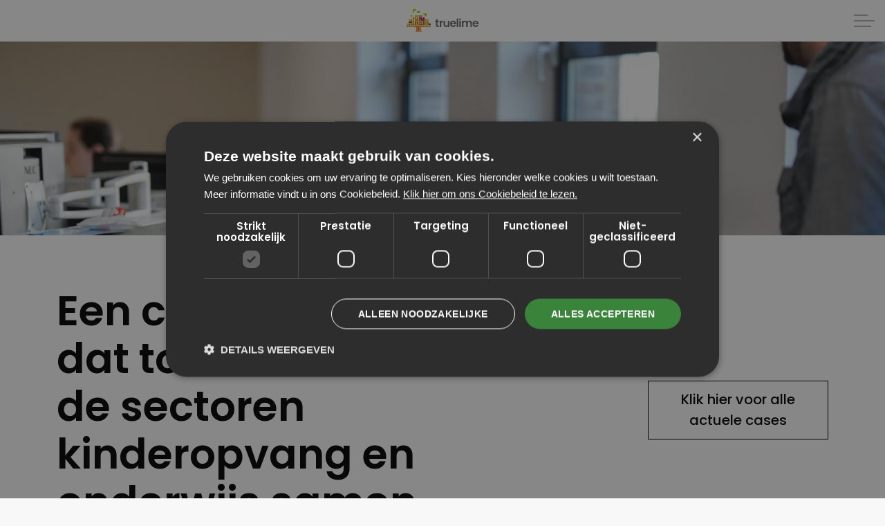

--- FILE ---
content_type: text/html; charset=utf-8
request_url: https://www.truelime.nl/cases/casepagina-vtoi-nvtk/
body_size: 10185
content:

<!DOCTYPE html>
<html dir="ltr" lang="nl" class="no-js usn baseline">
<head>
            <!-- Google Tag Manager -->
        <link rel="dns-prefetch" href="//www.googletagmanager.com">

    <!-- Google Fonts -->
<link rel="preconnect" href="https://fonts.googleapis.com">
<link rel="preconnect" href="https://fonts.gstatic.com">
    

    <meta charset="utf-8">
    <meta name="viewport" content="width=device-width, initial-scale=1, shrink-to-fit=no, maximum-scale=2">

    
        <link rel="canonical" href="https://www.truelime.nl/cases/casepagina-vtoi-nvtk/" />
    <title>Ledenportaal en website VTOI-NVTK</title>
    <meta name="description" content="In een nauwe samenwerking ontwikkelde TrueLime een nieuw ledenportaal en website voor ledenorganisatie VTOI-NVTK">
            <link rel="alternate" hreflang="nl-nl" href="https://www.truelime.nl/cases/casepagina-vtoi-nvtk/" />
    <meta name="twitter:card" content="summary_large_image" />
    <meta property="og:type" content="website">
    <meta property="og:title" content="Ledenportaal en website VTOI-NVTK" />
    <meta property="og:image" content="https://www.truelime.nl/media/xo1mhlj4/truelime_logo-2000px.png" />
        <meta property="og:url" content="https://www.truelime.nl/cases/casepagina-vtoi-nvtk/" />
    <meta property="og:description" content="In een nauwe samenwerking ontwikkelde TrueLime een nieuw ledenportaal en website voor ledenorganisatie VTOI-NVTK" />
    <meta property="og:site_name" content="TrueLime" />
    
    
        <meta name="robots" content="index,follow">
    

    


<script>
    function lazyloadStylesheet(name, media, href, linkTag) {
        if (window.matchMedia(media).matches) {
            document.write(linkTag);
        } else {
            document.write("<meta name=\"" + name + "\" />");
            document.addEventListener("DOMContentLoaded", function () {
                function append() {
                    var meta = document.querySelector("meta[name=\"" + name + "\"]")
                    var link = document.createElement("link");
                    link.rel = "stylesheet";
                    link.media = media;
                    link.href = href;
                    meta.after(link);
                    meta.remove();
                }
                function appendIfMatches() {
                    if (!window.matchMedia(media).matches) return;

                    append();
                    window.removeEventListener("resize", appendIfMatches);
                }
                window.addEventListener("resize", appendIfMatches);
            });
        }
    };


    function lazyloadStylesheets() {
        lazyloadStylesheet("stylesheet-small", "screen and (min-width:0) and (max-width:1400px)", "/sb/sitebuilder-css-small-header-02-sm-bundle.css.v639033732346128037", '<link href="/sb/sitebuilder-css-small-header-02-sm-bundle.css.v639033732346128037" rel="stylesheet" media="screen and (min-width:0) and (max-width:1400px)" >');
        lazyloadStylesheet("stylesheet-large", "screen and (min-width:1401px)", "/sb/sitebuilder-css-large-header-13-lg-bundle.css.v639033732346128037", '<link href="/sb/sitebuilder-css-large-header-13-lg-bundle.css.v639033732346128037" rel="stylesheet" media="screen and (min-width:1401px)" >');
    }
</script>

    <link href="/sb/sitebuilder-ltr-css-bundle.css.v639033732346128037" media="screen" rel="stylesheet" />
<link href="/sb/sitebuilder-css-bundle.css.v639033732346128037" media="screen" rel="stylesheet" />
<link rel="stylesheet" media="screen" href="/uSkinned/css/generated/f90454c7-f3a8-4e1a-9c97-9ff9e55c4947.css?version=639038130435930000" />

<script>
    lazyloadStylesheets();
</script>

<link href="/sb/sitebuilder-css-prnt-bundle.css.v639033732346128037" media="print" rel="stylesheet" />

            <link rel="shortcut icon" type="image/png" href="/media/qomngsi4/favicon.png?width=32&amp;height=32">
        <link rel="apple-touch-icon" sizes="57x57" type="image/png" href="/media/qomngsi4/favicon.png?width=57&amp;height=57">
        <link rel="apple-touch-icon" sizes="60x60" type="image/png" href="/media/qomngsi4/favicon.png?width=60&amp;height=60">
        <link rel="apple-touch-icon" sizes="72x72" type="image/png" href="/media/qomngsi4/favicon.png?width=72&amp;height=72">
        <link rel="apple-touch-icon" sizes="76x76" type="image/png" href="/media/qomngsi4/favicon.png?width=76&amp;height=76">
        <link rel="apple-touch-icon" sizes="114x114" type="image/png" href="/media/qomngsi4/favicon.png?width=114&amp;height=114">
        <link rel="apple-touch-icon" sizes="120x120" type="image/png" href="/media/qomngsi4/favicon.png?width=120&amp;height=120">
        <link rel="apple-touch-icon" sizes="144x144" type="image/png" href="/media/qomngsi4/favicon.png?width=144&amp;height=144">
        <link rel="apple-touch-icon" sizes="152x152" type="image/png" href="/media/qomngsi4/favicon.png?width=152&amp;height=152">
        <link rel="apple-touch-icon" sizes="180x180" type="image/png" href="/media/qomngsi4/favicon.png?width=180&amp;height=180">
        <link rel="icon" sizes="16x16" type="image/png" href="/media/qomngsi4/favicon.png?width=16&amp;height=16">
        <link rel="icon" sizes="32x32" type="image/png" href="/media/qomngsi4/favicon.png?width=32&amp;height=32">
        <link rel="icon" sizes="96x96" type="image/png" href="/media/qomngsi4/favicon.png?width=96&amp;height=96">
        <link rel="icon" sizes="192x192" type="image/png" href="/media/qomngsi4/favicon.png?width=192&amp;height=192">
        <meta name="msapplication-square70x70logo" content="/media/qomngsi4/favicon.png?width=70&height=70" />
        <meta name="msapplication-square150x150logo" content="/media/qomngsi4/favicon.png?width=150&height=150" />
        <meta name="msapplication-wide310x150logo" content="/media/qomngsi4/favicon.png?width=310&height=150" />
        <meta name="msapplication-square310x310logo" content="/media/qomngsi4/favicon.png?width=310&height=310" />

            <script>
var notificationExDays = 365;        </script>

            <!-- Google Tag Manager -->
        <script>
            (function (w, d, s, l, i) {
                w[l] = w[l] || []; w[l].push({
                    'gtm.start':
                        new Date().getTime(), event: 'gtm.js'
                }); var f = d.getElementsByTagName(s)[0],
                    j = d.createElement(s), dl = l != 'dataLayer' ? '&l=' + l : ''; j.async = true; j.src =
                        'https://www.googletagmanager.com/gtm.js?id=' + i + dl;
                window.addEventListener('load', function() {
                    setTimeout(function() {
                        f.parentNode.insertBefore(j, f);
                    }, 100);
                });
            })(window, document, 'script', 'dataLayer', 'GTM-5NF78W4');</script>
        <!-- End Google Tag Manager -->

    
<script type="text/javascript">!function(T,l,y){var S=T.location,k="script",D="instrumentationKey",C="ingestionendpoint",I="disableExceptionTracking",E="ai.device.",b="toLowerCase",w="crossOrigin",N="POST",e="appInsightsSDK",t=y.name||"appInsights";(y.name||T[e])&&(T[e]=t);var n=T[t]||function(d){var g=!1,f=!1,m={initialize:!0,queue:[],sv:"5",version:2,config:d};function v(e,t){var n={},a="Browser";return n[E+"id"]=a[b](),n[E+"type"]=a,n["ai.operation.name"]=S&&S.pathname||"_unknown_",n["ai.internal.sdkVersion"]="javascript:snippet_"+(m.sv||m.version),{time:function(){var e=new Date;function t(e){var t=""+e;return 1===t.length&&(t="0"+t),t}return e.getUTCFullYear()+"-"+t(1+e.getUTCMonth())+"-"+t(e.getUTCDate())+"T"+t(e.getUTCHours())+":"+t(e.getUTCMinutes())+":"+t(e.getUTCSeconds())+"."+((e.getUTCMilliseconds()/1e3).toFixed(3)+"").slice(2,5)+"Z"}(),iKey:e,name:"Microsoft.ApplicationInsights."+e.replace(/-/g,"")+"."+t,sampleRate:100,tags:n,data:{baseData:{ver:2}}}}var h=d.url||y.src;if(h){function a(e){var t,n,a,i,r,o,s,c,u,p,l;g=!0,m.queue=[],f||(f=!0,t=h,s=function(){var e={},t=d.connectionString;if(t)for(var n=t.split(";"),a=0;a<n.length;a++){var i=n[a].split("=");2===i.length&&(e[i[0][b]()]=i[1])}if(!e[C]){var r=e.endpointsuffix,o=r?e.location:null;e[C]="https://"+(o?o+".":"")+"dc."+(r||"services.visualstudio.com")}return e}(),c=s[D]||d[D]||"",u=s[C],p=u?u+"/v2/track":d.endpointUrl,(l=[]).push((n="SDK LOAD Failure: Failed to load Application Insights SDK script (See stack for details)",a=t,i=p,(o=(r=v(c,"Exception")).data).baseType="ExceptionData",o.baseData.exceptions=[{typeName:"SDKLoadFailed",message:n.replace(/\./g,"-"),hasFullStack:!1,stack:n+"\nSnippet failed to load ["+a+"] -- Telemetry is disabled\nHelp Link: https://go.microsoft.com/fwlink/?linkid=2128109\nHost: "+(S&&S.pathname||"_unknown_")+"\nEndpoint: "+i,parsedStack:[]}],r)),l.push(function(e,t,n,a){var i=v(c,"Message"),r=i.data;r.baseType="MessageData";var o=r.baseData;return o.message='AI (Internal): 99 message:"'+("SDK LOAD Failure: Failed to load Application Insights SDK script (See stack for details) ("+n+")").replace(/\"/g,"")+'"',o.properties={endpoint:a},i}(0,0,t,p)),function(e,t){if(JSON){var n=T.fetch;if(n&&!y.useXhr)n(t,{method:N,body:JSON.stringify(e),mode:"cors"});else if(XMLHttpRequest){var a=new XMLHttpRequest;a.open(N,t),a.setRequestHeader("Content-type","application/json"),a.send(JSON.stringify(e))}}}(l,p))}function i(e,t){f||setTimeout(function(){!t&&m.core||a()},500)}var e=function(){var n=l.createElement(k);n.src=h;var e=y[w];return!e&&""!==e||"undefined"==n[w]||(n[w]=e),n.onload=i,n.onerror=a,n.onreadystatechange=function(e,t){"loaded"!==n.readyState&&"complete"!==n.readyState||i(0,t)},n}();y.ld<0?l.getElementsByTagName("head")[0].appendChild(e):setTimeout(function(){l.getElementsByTagName(k)[0].parentNode.appendChild(e)},y.ld||0)}try{m.cookie=l.cookie}catch(p){}function t(e){for(;e.length;)!function(t){m[t]=function(){var e=arguments;g||m.queue.push(function(){m[t].apply(m,e)})}}(e.pop())}var n="track",r="TrackPage",o="TrackEvent";t([n+"Event",n+"PageView",n+"Exception",n+"Trace",n+"DependencyData",n+"Metric",n+"PageViewPerformance","start"+r,"stop"+r,"start"+o,"stop"+o,"addTelemetryInitializer","setAuthenticatedUserContext","clearAuthenticatedUserContext","flush"]),m.SeverityLevel={Verbose:0,Information:1,Warning:2,Error:3,Critical:4};var s=(d.extensionConfig||{}).ApplicationInsightsAnalytics||{};if(!0!==d[I]&&!0!==s[I]){var c="onerror";t(["_"+c]);var u=T[c];T[c]=function(e,t,n,a,i){var r=u&&u(e,t,n,a,i);return!0!==r&&m["_"+c]({message:e,url:t,lineNumber:n,columnNumber:a,error:i}),r},d.autoExceptionInstrumented=!0}return m}(y.cfg);function a(){y.onInit&&y.onInit(n)}(T[t]=n).queue&&0===n.queue.length?(n.queue.push(a),n.trackPageView({})):a()}(window,document,{
src: "https://js.monitor.azure.com/scripts/b/ai.2.min.js", // The SDK URL Source
crossOrigin: "anonymous", 
cfg: { // Application Insights Configuration
    connectionString: 'InstrumentationKey=11bf9629-945c-4168-899e-755d84ef6d91;IngestionEndpoint=https://westeurope-5.in.applicationinsights.azure.com/;LiveEndpoint=https://westeurope.livediagnostics.monitor.azure.com/;ApplicationId=1aa0c40a-afd4-46b3-8938-cabffef0cb5e'
}});</script><script>let url="/umbraco/engage/pagedata/ping",pageviewId="8b0b7abb985b4311b00f68a67072349c";if("function"==typeof navigator.sendBeacon&&"function"==typeof Blob){let e=new Blob([pageviewId],{type:"text/plain"});navigator.sendBeacon(url,e)}else{let a=new XMLHttpRequest;a.open("POST",url,1),a.setRequestHeader("Content-Type","text/plain"),a.send(pageviewId)}</script></head>
<body 
    
 class="body-bg body-bg-solid header-13-lg header-02-sm hide_header-on-scroll-lg show_header-on-scroll-sm directional-icons-chevron    max-width          content-underline-link content-underline-link-hover       zoom_hover"

>

            <!-- Google Tag Manager (noscript) -->
        <noscript>
            <iframe src="https://www.googletagmanager.com/ns.html?id=GTM-5NF78W4"
                    height="0" width="0" style="display:none;visibility:hidden"></iframe>
        </noscript>
        <!-- End Google Tag Manager (noscript) -->


    
<!-- Skip links -->
<a class="skip-to-content" id="skip-to-content-link" href="#site-content">Ga naar content</a>
<a class="skip-to-content" id="skip-to-footer-link" href="#site-footer">Ga naar footer</a>
<!--// Skip links -->
<!-- Site -->
<div id="site">

    <!-- Header -->
            <header id="site-header" class="header-bg header-bg-solid" tabindex="-1">


        <div class="container-fluid">

            <div class="row">

                    <div id="logo" >
        <a href="/" title="TrueLime">
                    <img src="/media/pwaf5yul/truelime-logo-website-only-v-rgb.svg" alt="">
            <span>TrueLime</span>
        </a>
    </div>



                    <!-- Expand -->
                    <button id="burgerNavStyle" class="expand-header expand-3-bars expand-uneven-lines expand-active-cross" type="button" aria-expanded="false" aria-label="Header uitklappen">
                        <span></span>
                    </button>
                    <!--// Expand -->

                <!-- Main navigation -->
                        <nav aria-label="" class="main nav-dropdown navigation-dropdown-bg-solid">
            <ul >
                        <li  class="has-child " aria-haspopup="true">
                            <span>
                                <a href="https://www.truelime.nl/diensten/"   >Diensten</a>
                            </span>

                                <button class="expand-subpages" type="button" aria-expanded="false" aria-label="Onderliggende pagina&#x27;s tonen Diensten">
                                    <span aria-hidden="true">Onderliggende pagina&#x27;s tonen Diensten</span>
                                </button>
            <ul >
                        <li  class="no-child " >
                            <span>
                                <a href="https://www.truelime.nl/diensten/ai-consultancy-en-implementatie/"   >AI consultancy en implementatie</a>
                            </span>

                        </li>
                        <li  class="no-child " >
                            <span>
                                <a href="https://www.truelime.nl/workshops/"   >AI workshops</a>
                            </span>

                        </li>
                        <li  class="no-child " >
                            <span>
                                <a href="https://www.truelime.nl/diensten/procesoptimalisatie/"   >Procesoptimalisatie</a>
                            </span>

                        </li>
                        <li  class="no-child " >
                            <span>
                                <a href="https://www.truelime.nl/diensten/cms-expertise/"   >CMS ontwikkeling</a>
                            </span>

                        </li>
            </ul>
                        </li>
                        <li  class="has-child " aria-haspopup="true">
                            <span>
                                <a href="https://www.truelime.nl/oplossingen/"   >Oplossingen</a>
                            </span>

                                <button class="expand-subpages" type="button" aria-expanded="false" aria-label="Onderliggende pagina&#x27;s tonen Oplossingen">
                                    <span aria-hidden="true">Onderliggende pagina&#x27;s tonen Oplossingen</span>
                                </button>
            <ul >
                        <li  class="no-child " >
                            <span>
                                <a href="https://www.truelime.nl/oplossingen/ai-assistenten/"   >AI assistenten</a>
                            </span>

                        </li>
                        <li  class="no-child " >
                            <span>
                                <a href="https://www.truelime.nl/oplossingen/kennisbanken/"   >Slimme kennisbanken</a>
                            </span>

                        </li>
                        <li  class="no-child " >
                            <span>
                                <a href="https://www.truelime.nl/oplossingen/proces-en-workflow-management-software/"   >Proces- en workflow management software</a>
                            </span>

                        </li>
            </ul>
                        </li>
                        <li  class="has-child " aria-haspopup="true">
                            <span>
                                <a href="https://www.truelime.nl/branches/"   >Branches</a>
                            </span>

                                <button class="expand-subpages" type="button" aria-expanded="false" aria-label="Onderliggende pagina&#x27;s tonen Branches">
                                    <span aria-hidden="true">Onderliggende pagina&#x27;s tonen Branches</span>
                                </button>
            <ul >
                        <li  class="no-child " >
                            <span>
                                <a href="https://www.truelime.nl/branches/zorg/"   >Zorg</a>
                            </span>

                        </li>
                        <li  class="no-child " >
                            <span>
                                <a href="https://www.truelime.nl/branches/onderwijs/"   >Onderwijs</a>
                            </span>

                        </li>
                        <li  class="no-child " >
                            <span>
                                <a href="https://www.truelime.nl/branches/overheden/"   >Overheden</a>
                            </span>

                        </li>
                        <li  class="no-child " >
                            <span>
                                <a href="https://www.truelime.nl/branches/transport/"   >Transport</a>
                            </span>

                        </li>
            </ul>
                        </li>
                        <li  class="no-child " >
                            <span>
                                <a href="https://www.truelime.nl/artikelen/"   >Expertise</a>
                            </span>

                        </li>
                        <li  class="has-child " aria-haspopup="true">
                            <span>
                                <a href="https://www.truelime.nl/over-ons/"   >Over ons</a>
                            </span>

                                <button class="expand-subpages" type="button" aria-expanded="false" aria-label="Onderliggende pagina&#x27;s tonen Over ons">
                                    <span aria-hidden="true">Onderliggende pagina&#x27;s tonen Over ons</span>
                                </button>
            <ul >
                        <li  class="no-child " >
                            <span>
                                <a href="https://www.truelime.nl/het-team/"   >Het team</a>
                            </span>

                        </li>
                        <li  class="has-child " aria-haspopup="true">
                            <span>
                                <a href="https://www.truelime.nl/partner/"   >Partners</a>
                            </span>

                                <button class="expand-subpages" type="button" aria-expanded="false" aria-label="Onderliggende pagina&#x27;s tonen Partners">
                                    <span aria-hidden="true">Onderliggende pagina&#x27;s tonen Partners</span>
                                </button>
            <ul >
                        <li  class="no-child " >
                            <span>
                                <a href="https://www.truelime.nl/partner/kentico-xperience/"   >Kentico Xperience</a>
                            </span>

                        </li>
                        <li  class="no-child " >
                            <span>
                                <a href="https://www.truelime.nl/partner/kontentai/"   >Kontent.ai</a>
                            </span>

                        </li>
                        <li  class="no-child " >
                            <span>
                                <a href="https://www.truelime.nl/partner/umbraco/"   >Umbraco</a>
                            </span>

                        </li>
                        <li  class="no-child " >
                            <span>
                                <a href="https://www.truelime.nl/partner/cloudinary/"   >Cloudinary</a>
                            </span>

                        </li>
            </ul>
                        </li>
                        <li  class="no-child " >
                            <span>
                                <a href="https://www.truelime.nl/cases/"   >Cases</a>
                            </span>

                        </li>
                        <li  class="no-child " >
                            <span>
                                <a href="https://www.truelime.nl/over-ons/proces-en-workflowmanagement-systeem-octopus/"   >Octopus</a>
                            </span>

                        </li>
                        <li  class="no-child " >
                            <span>
                                <a href="https://www.truelime.nl/over-ons/limescape/"   >Limescape</a>
                            </span>

                        </li>
            </ul>
                        </li>
            </ul>
        </nav>



                <!--// Main navigation -->
                <!-- Secondary navigation -->
                        <nav aria-label="" class="secondary nav-dropdown navigation-dropdown-bg-solid">
            <ul>
                            <li><span><a href="https://www.limescape.ai/"   >Limescape</a></span></li>
                            <li><span><a href="https://www.octopus.nl/"   >Octopus</a></span></li>
                            <li><span><a href="https://www.truelime.nl/werkenbij/"   >Werkenbij</a></span></li>
                            <li><span><a href="https://www.truelime.nl/contact/"   >Contact</a></span></li>

            </ul>
        </nav>

                <!--// Secondary navigation -->
                <!-- CTA Links -->
                        <nav aria-label="Call to action" class="cta-links">
                    <a class="btn  c2-btn-bg c2-btn-bg-solid c2-btn-bg-hover-solid c2-btn-text c2-btn-borders" href="https://www.truelime.nl/contact/starten-met-ai/"   >
                        <span></span>
                        Ik wil starten met AI
                    </a>
        </nav>

                <!--// CTA Links -->
                <!-- Site search -->
            

                <!--// Site search -->

            </div>

        </div>
    </header>


    <!--// Header -->
    <!-- Content -->
    <main id="site-content" tabindex="-1">
            
            



    <section class="content component usn_cmp_banner base-bg base-bg-solid  " >  

        <div class="component-inner">


                                <div class="item  item_short-banner  base-bg base-bg-solid ">

                            <!-- IMAGE -->
                            <div class="image lazyload background-image "  style="background-image:url('/media/qefmzqds/dsc08257.jpg?rxy=0.665340511769059,0.44814047166784643&width=300&height=100&v=1d92412e71821f0&format=webp')"  data-bgset="/media/qefmzqds/dsc08257.jpg?rxy=0.665340511769059,0.44814047166784643&width=3000&height=1000&v=1d92412e71821f0&format=webp [type:image/webp] | /media/qefmzqds/dsc08257.jpg?rxy=0.665340511769059,0.44814047166784643&width=3000&height=1000&v=1d92412e71821f0 1x, /media/qefmzqds/dsc08257.jpg?rxy=0.665340511769059,0.44814047166784643&width=3000&height=1000&v=1d92412e71821f0&format=webp [type:image/webp] | /media/qefmzqds/dsc08257.jpg?rxy=0.665340511769059,0.44814047166784643&width=3000&height=1000&v=1d92412e71821f0 2x" data-sizes="auto"   role="img" aria-label="">

                            </div>
                            <!--// IMAGE -->

                    </div>



        </div>
    </section>





    <section class="content component base-bg base-bg-solid"><div class="container">
<div class="row justify-content-between">
    <!-- Content column -->
    <div class="content-col left-col col-lg-8 col-12 order-1">
        

    <section class="content component usn_cmp_text base-bg base-bg-solid  " >  

        <div class="component-inner">

        <!-- Introduction -->
        <div class="component-introduction row justify-content-start text-left " data-os-animation="fadeIn" data-os-animation-delay="0s" data-os-animation-duration="1,2s">
            <div class="info col">

                

                    <div class="text base-text">
                        <h1>Een centraal platform dat toezichthouders uit de sectoren kinderopvang en onderwijs samen brengt. </h1>
                    </div>
            </div>
        </div>
        <!--// Introduction -->


                <div class="info ">

        

        <div class="text base-text " data-os-animation="fadeIn" data-os-animation-delay="0s">
            <h2>Intro VTOI-NVTK</h2>
<p>is een ledenorganisatie die toezichthouders binnen de sectoren kinderopvang en onderwijs vertegenwoordigt. Op de dag van vandaag zijn al 4000 toezichthouders van 730 verschillende organisaties aangesloten bij de ledenorganisatie. Samen streven zij ernaar om de toezichthouders een stem te geven en de kwaliteit van ontwikkeling te maximaliseren. Via het ledenportaal van VTOI-NVTK willen zij verbinden met de leden en hen de weg wijzen naar belangrijke informatie, ondersteuning en uitwisseling.<br /> </p>
<h2>Wat kan het ledenportaal</h2>
<p>Het ledenportaal sluit naadloos aan bij de eigen website van VTOI-NVTK. Via het portaal is het erg eenvoudig voor de leden om waardevolle content te vinden. Zo hebben zij toegang tot relevante dossiers, artikelen en tools binnen de eigen branche. Aan de hand van gepersonaliseerde nieuwsbrieven kunnen de leden gemakkelijk op de hoogte blijven van recente ontwikkelingen binnen de branche. Deze sprong in vooruitgang is mogelijk door de koppeling met de al gebruikte teamleader ledenadministratie.<br /> </p>
<h2>De nieuwe website</h2>
<p>Het implementeren van een nieuwe site geeft een verfrissende overzichtelijke structuur. Leden loggen in en vinden direct alle voor hen relevante tools bij elkaar. Mocht het vinden van een bepaald onderwerp nog te ingewikkeld zijn, is er voor hen een zoekfunctionaliteit toegevoegd. Zo bespaart VTOI-NVTK zowel haar personeel als de leden een hoop tijd!</p>
        </div>


    </div>




        </div>
    </section>



    </div>
    <!--// Content column -->
    <!-- Second column -->
    <div class="right-col col-xl-3 col-lg-4 col-12 order-2">






        <!-- Pods -->
        <div class="swp">

                <div class="listing listing-pods">


    <div class="item   swp-item item_text-below usn_pod_textimage text-left  " data-os-animation="fadeIn" data-os-animation-delay="0s" data-os-animation-duration="1,2s">
            <div class="inner   ">
                    <a href="/cases/"   >
                    <div class="info ">

                        

                            <div class="text base-text">
                                <p><strong>ARCHIEF</strong></p>
                            </div>

                            <p class="link">
                                <span class="btn  c1-btn-bg c1-btn-bg-solid c1-btn-bg-hover-solid c1-btn-text c1-btn-borders">
                                    <span></span>
                                    Klik hier voor alle actuele cases
                                </span>
                            </p>
                    </div>
                </a>
            </div>
    </div>

                </div>

        </div>
        <!--// Pods -->

    </div>
    <!--// Second column -->


    </div></div></section> 






            

    <section class="content component usn_cmp_gallery base-bg base-bg-solid  logos h4 m-0" >  

        <div class="component-inner">
                    <div class="container ">

        <!-- Introduction -->
        <div class="component-introduction row justify-content-center text-center " data-os-animation="zoomIn" data-os-animation-delay="0s" data-os-animation-duration="1,2s">
            <div class="info col">

                <h2 class="heading  base-heading " >We werken voor en samen met:</h2>

            </div>
        </div>
        <!--// Introduction -->


                    <div class="component-main row  listing  listing_basic-grid listing_gallery" >

                        <div class="item items-6 col-12  " data-os-animation="zoomIn" data-os-animation-delay="0s" data-os-animation-duration="1,2s">
                            <div class="image">

                                            <picture>
                    <source type="image/webp" srcset="/media/uescvqsp/zgt.png?width=92&amp;height=92&format=webp 1x, /media/uescvqsp/zgt.png?width=185&amp;height=185&format=webp 2x" width="92" height="92">
                <img loading="lazy" src="/media/uescvqsp/zgt.png?width=18&amp;height=18" width="92" height="92" srcset="/media/uescvqsp/zgt.png?width=92&amp;height=92 1x, /media/uescvqsp/zgt.png?width=185&amp;height=185 2x" alt="">
            </picture>




                            </div>
                        </div>
                        <div class="item items-6 col-12  " data-os-animation="zoomIn" data-os-animation-delay="0s" data-os-animation-duration="1,2s">
                            <div class="image">

                                            <picture>
                    <source type="image/webp" srcset="/media/hcohr5bb/logo-gemeente-amsterdam-verkleind.png?width=122&amp;height=73&format=webp 1x, /media/hcohr5bb/logo-gemeente-amsterdam-verkleind.png?width=244&amp;height=146&format=webp 2x" width="122" height="73">
                <img loading="lazy" src="/media/hcohr5bb/logo-gemeente-amsterdam-verkleind.png?width=24&amp;height=14" width="122" height="73" srcset="/media/hcohr5bb/logo-gemeente-amsterdam-verkleind.png?width=122&amp;height=73 1x, /media/hcohr5bb/logo-gemeente-amsterdam-verkleind.png?width=244&amp;height=146 2x" alt="">
            </picture>




                            </div>
                        </div>
                        <div class="item items-6 col-12  " data-os-animation="zoomIn" data-os-animation-delay="0s" data-os-animation-duration="1,2s">
                            <div class="image">

                                            <picture>
                    <source type="image/webp" srcset="/media/4txkt01l/logo-rocva-f_1.png?width=187&amp;height=67&format=webp 1x, /media/4txkt01l/logo-rocva-f_1.png?width=374&amp;height=135&format=webp 2x" width="187" height="67">
                <img loading="lazy" src="/media/4txkt01l/logo-rocva-f_1.png?width=37&amp;height=13" width="187" height="67" srcset="/media/4txkt01l/logo-rocva-f_1.png?width=187&amp;height=67 1x, /media/4txkt01l/logo-rocva-f_1.png?width=374&amp;height=135 2x" alt="">
            </picture>




                            </div>
                        </div>
                        <div class="item items-6 col-12  " data-os-animation="zoomIn" data-os-animation-delay="0s" data-os-animation-duration="1,2s">
                            <div class="image">

                                            <picture>
                    <source type="image/webp" srcset="/media/2yglg5g1/logo_svb.png?width=143&amp;height=65&format=webp 1x, /media/2yglg5g1/logo_svb.png?width=286&amp;height=130&format=webp 2x" width="143" height="65">
                <img loading="lazy" src="/media/2yglg5g1/logo_svb.png?width=28&amp;height=13" width="143" height="65" srcset="/media/2yglg5g1/logo_svb.png?width=143&amp;height=65 1x, /media/2yglg5g1/logo_svb.png?width=286&amp;height=130 2x" alt="">
            </picture>




                            </div>
                        </div>
                        <div class="item items-6 col-12  " data-os-animation="zoomIn" data-os-animation-delay="0s" data-os-animation-duration="1,2s">
                            <div class="image">

                                            <picture>
                    <source type="image/webp" srcset="/media/mzsiuvmr/coram.png?width=165&amp;height=132&format=webp 1x, /media/mzsiuvmr/coram.png?width=330&amp;height=264&format=webp 2x" width="165" height="132">
                <img loading="lazy" src="/media/mzsiuvmr/coram.png?width=33&amp;height=26" width="165" height="132" srcset="/media/mzsiuvmr/coram.png?width=165&amp;height=132 1x, /media/mzsiuvmr/coram.png?width=330&amp;height=264 2x" alt="">
            </picture>




                            </div>
                        </div>
                        <div class="item items-6 col-12  " data-os-animation="zoomIn" data-os-animation-delay="0s" data-os-animation-duration="1,2s">
                            <div class="image">

                                            <picture>
                    <source type="image/webp" srcset="/media/hdxae30w/deltion_college.png?width=369&amp;height=129&format=webp 1x, /media/hdxae30w/deltion_college.png?width=738&amp;height=259&format=webp 2x" width="369" height="129">
                <img loading="lazy" src="/media/hdxae30w/deltion_college.png?width=73&amp;height=25" width="369" height="129" srcset="/media/hdxae30w/deltion_college.png?width=369&amp;height=129 1x, /media/hdxae30w/deltion_college.png?width=738&amp;height=259 2x" alt="">
            </picture>




                            </div>
                        </div>
                        <div class="item items-6 col-12  " data-os-animation="zoomIn" data-os-animation-delay="0s" data-os-animation-duration="1,2s">
                            <div class="image">

                                            <picture>
                    <source type="image/webp" srcset="/media/uxzlufxq/hku-logo-1-verkleind.png?width=86&amp;height=52&format=webp 1x, /media/uxzlufxq/hku-logo-1-verkleind.png?width=173&amp;height=105&format=webp 2x" width="86" height="52">
                <img loading="lazy" src="/media/uxzlufxq/hku-logo-1-verkleind.png?width=17&amp;height=10" width="86" height="52" srcset="/media/uxzlufxq/hku-logo-1-verkleind.png?width=86&amp;height=52 1x, /media/uxzlufxq/hku-logo-1-verkleind.png?width=173&amp;height=105 2x" alt="">
            </picture>



                            </div>
                        </div>
                        <div class="item items-6 col-12  " data-os-animation="zoomIn" data-os-animation-delay="0s" data-os-animation-duration="1,2s">
                            <div class="image">

                                            <picture>
                    <source type="image/webp" srcset="/media/d0qngyxd/vilans-logo-mono-paars-cropped.jpg?width=1600&amp;height=1100&format=webp 1x, /media/d0qngyxd/vilans-logo-mono-paars-cropped.jpg?width=3201&amp;height=2200&format=webp 2x" width="1600" height="1100">
                <img loading="lazy" src="/media/d0qngyxd/vilans-logo-mono-paars-cropped.jpg?width=320&amp;height=220" width="1600" height="1100" srcset="/media/d0qngyxd/vilans-logo-mono-paars-cropped.jpg?width=1600&amp;height=1100 1x, /media/d0qngyxd/vilans-logo-mono-paars-cropped.jpg?width=3201&amp;height=2200 2x" alt="">
            </picture>



                            </div>
                        </div>
                        <div class="item items-6 col-12  " data-os-animation="zoomIn" data-os-animation-delay="0s" data-os-animation-duration="1,2s">
                            <div class="image">

                                            <picture>
                    <source type="image/webp" srcset="/media/i34nzzld/windesheim-logo-verkleind.png?width=86&amp;height=73&format=webp 1x, /media/i34nzzld/windesheim-logo-verkleind.png?width=173&amp;height=146&format=webp 2x" width="86" height="73">
                <img loading="lazy" src="/media/i34nzzld/windesheim-logo-verkleind.png?width=17&amp;height=14" width="86" height="73" srcset="/media/i34nzzld/windesheim-logo-verkleind.png?width=86&amp;height=73 1x, /media/i34nzzld/windesheim-logo-verkleind.png?width=173&amp;height=146 2x" alt="">
            </picture>



                            </div>
                        </div>
                        <div class="item items-6 col-12  " data-os-animation="zoomIn" data-os-animation-delay="0s" data-os-animation-duration="1,2s">
                            <div class="image">

                                            <picture>
                    <source type="image/webp" srcset="/media/vqehcazi/radboudumc-logo.png?width=350&amp;height=82&format=webp 1x, /media/vqehcazi/radboudumc-logo.png?width=700&amp;height=165&format=webp 2x" width="350" height="82">
                <img loading="lazy" src="/media/vqehcazi/radboudumc-logo.png?width=70&amp;height=16" width="350" height="82" srcset="/media/vqehcazi/radboudumc-logo.png?width=350&amp;height=82 1x, /media/vqehcazi/radboudumc-logo.png?width=700&amp;height=165 2x" alt="">
            </picture>



                            </div>
                        </div>
                        <div class="item items-6 col-12  " data-os-animation="zoomIn" data-os-animation-delay="0s" data-os-animation-duration="1,2s">
                            <div class="image">

                                            <picture>
                    <source type="image/webp" srcset="/media/chihzmoa/6ca50ab51bce4830c3ad6b6db0f9769e.jfif?width=200&amp;height=74&format=webp 1x, /media/chihzmoa/6ca50ab51bce4830c3ad6b6db0f9769e.jfif?width=400&amp;height=149&format=webp 2x" width="200" height="74">
                <img loading="lazy" src="/media/chihzmoa/6ca50ab51bce4830c3ad6b6db0f9769e.jfif?width=40&amp;height=14" width="200" height="74" srcset="/media/chihzmoa/6ca50ab51bce4830c3ad6b6db0f9769e.jfif?width=200&amp;height=74 1x, /media/chihzmoa/6ca50ab51bce4830c3ad6b6db0f9769e.jfif?width=400&amp;height=149 2x" alt="">
            </picture>



                            </div>
                        </div>
                        <div class="item items-6 col-12  " data-os-animation="zoomIn" data-os-animation-delay="0s" data-os-animation-duration="1,2s">
                            <div class="image">
                                    <a href="/media/qjglrxn4/logo-kennis-transport.png"   target=""  aria-label="Open afbeelding in popup" aria-haspopup="dialog" role="button" data-toggle="lightbox" data-type="image" data-gallery="galleryname_563aef3a-0de7-48c0-af2f-ced0d0faf873" >

                                            <picture>
                    <source type="image/webp" srcset="/media/qjglrxn4/logo-kennis-transport.png?width=265&amp;height=73&format=webp 1x, /media/qjglrxn4/logo-kennis-transport.png?width=531&amp;height=146&format=webp 2x" width="265" height="73">
                <img loading="lazy" src="/media/qjglrxn4/logo-kennis-transport.png?width=53&amp;height=14" width="265" height="73" srcset="/media/qjglrxn4/logo-kennis-transport.png?width=265&amp;height=73 1x, /media/qjglrxn4/logo-kennis-transport.png?width=531&amp;height=146 2x" alt="">
            </picture>



                                </a>
                            </div>
                        </div>

        </div>






                    </div>
        </div>
    </section>


    <section class="content component usn_cmp_text c8-bg c8-bg-solid  cta" >  

        <div class="component-inner">
                    <div class="container c4-bg c4-bg-solid">

        <!-- Introduction -->
        <div class="component-introduction row justify-content-start text-left " data-os-animation="fadeInRightBig" data-os-animation-delay="0s" data-os-animation-duration="1,2s">
            <div class="info col">

                <h2 class="heading  c8-heading " >Wil jij het ook digitaal voor elkaar hebben?</h2>

            </div>
        </div>
        <!--// Introduction -->


                <div class="info ">

        

        <div class="text c8-text " data-os-animation="fadeInRightBig" data-os-animation-delay="0s">
            <p>Of het nu gaat om een nieuw concept of een complexe uitdaging, met slimme ideeën en innovatieve technologie komen we altijd tot een oplossing.</p>
<p>Ben je benieuwd hoe een intensieve, maar vooral leuke samenwerking er uit ziet?</p>
        </div>


    </div>


        <!-- Outro -->
        <div class="component-outro row justify-content-start text-left " data-os-animation="fadeInRightBig" data-os-animation-delay="0s" data-os-animation-duration="1,2s">
            <div class="info col">

                

                    <div class="text c8-text">
                        <p><span class="secondary-heading lg">Mail <a href="mailto:info@truelime.nl">info@truelime.nl</a></span></p>
<p><span class="secondary-heading lg">Bel <a href="tel://+31768200920">076 820 09 20</a></span></p>
                    </div>
            </div>
        </div>
        <!--// Outro -->


                    </div>
        </div>
    </section>


    <section class="content component usn_cmp_ctastrip c10-bg c10-bg-solid  " >  

        <div class="component-inner">
                    <div class="container ">


                    <!-- ROW -->
        <div class="row justify-content-between align-items-center text-left">

            <div class="info">

                <p class="heading  c10-heading "  data-os-animation="fadeIn" data-os-animation-delay="0s" data-os-animation-duration="1,2s" >Loop geen belangrijke updates mis!</p>

                    <div class="text c10-text " data-os-animation="fadeIn" data-os-animation-delay="0s" data-os-animation-duration="1,2s">
                        <p>Meld je aan voor onze nieuwsbrief en blijf op de hoogte van nieuwe artikelen, exclusieve webinars, interessante cases en de beste inzichten!</p>
                    </div>

            </div>

                <p class="link " data-os-animation="fadeIn" data-os-animation-delay="0s" data-os-animation-duration="1,2s">
                            <a class="btn  c1-btn-bg c1-btn-bg-solid c1-btn-bg-hover-solid c1-btn-text c1-btn-borders" href="/truelime-nieuwsbrief/"   >
                                <span></span>
                                Schrijf je in
                            </a>
                </p>

        </div>
        <!--// ROW -->



                    </div>
        </div>
    </section>

    </main>
    <!--// Content -->
    <!-- Footer -->
                    <footer id="site-footer" class="footer-bg footer-bg-solid" tabindex="-1">

                <div class="container">

                        <!-- Row -->
                        <div class="row listing">

    <div class="item  footer-item   col-lg-8 col-md-8 col-12 col  item_text-below usn_pod_textimage text-left h5 " data-os-animation="fadeIn" data-os-animation-delay="0s" data-os-animation-duration="1,2s">
            <div class="inner   ">
                    <div class="info ">

                        <h3 class="heading  footer-heading " >Digitaal voor elkaar</h3>


                    </div>
            </div>
    </div>
                                        <div class="item footer-item usn_pod_sociallinks   col-lg-4 col-md-4 col-12 col werkenbijsocials">
                                                <div class="inner">
                                                            <nav class="social " data-os-animation="fadeIn" data-os-animation-delay="0s" data-os-animation-duration="1,2s" aria-label="Social media links">

            <ul>
                        <li>
                            <span>
                                <a href="https://nl-nl.facebook.com/truelimenl"  target="_blank" rel="noreferrer noopener" >
                                                <picture>
                                                    <source type="image/webp" data-srcset="/media/ctcl23a3/facebook_logo_-square.png?format=webp&height=80 1x, /media/ctcl23a3/facebook_logo_-square.png?format=webp&height=160 2x">
                                                    <img class="lazyload" src="/media/ctcl23a3/facebook_logo_-square.png?format=webp&height=16" data-srcset="/media/ctcl23a3/facebook_logo_-square.png?format=webp&height=80 1x, /media/ctcl23a3/facebook_logo_-square.png?format=webp&height=160 2x" alt="Bezoek onze Facebookpagina">
                                                </picture>
                                        <span class="visually-hidden">https://nl-nl.facebook.com/truelimenl</span>
                                </a>
                            </span>
                        </li>
                        <li>
                            <span>
                                <a href="https://nl.linkedin.com/company/truelime"  target="_blank" rel="noreferrer noopener" >
                                                <picture>
                                                    <source type="image/webp" data-srcset="/media/qeedq4w2/linkedin-color-icon-2048x2048-f46hbtvj.png?format=webp&height=80 1x, /media/qeedq4w2/linkedin-color-icon-2048x2048-f46hbtvj.png?format=webp&height=160 2x">
                                                    <img class="lazyload" src="/media/qeedq4w2/linkedin-color-icon-2048x2048-f46hbtvj.png?format=webp&height=16" data-srcset="/media/qeedq4w2/linkedin-color-icon-2048x2048-f46hbtvj.png?format=webp&height=80 1x, /media/qeedq4w2/linkedin-color-icon-2048x2048-f46hbtvj.png?format=webp&height=160 2x" alt="">
                                                </picture>
                                        <span class="visually-hidden">https://nl.linkedin.com/company/truelime</span>
                                </a>
                            </span>
                        </li>
                        <li>
                            <span>
                                <a href="https://www.instagram.com/truelimenl/"  target="_blank" rel="noreferrer noopener" >
                                                <picture>
                                                    <source type="image/webp" data-srcset="/media/a1jpzwrz/174855.png?format=webp&height=80 1x, /media/a1jpzwrz/174855.png?format=webp&height=160 2x">
                                                    <img class="lazyload" src="/media/a1jpzwrz/174855.png?format=webp&height=16" data-srcset="/media/a1jpzwrz/174855.png?format=webp&height=80 1x, /media/a1jpzwrz/174855.png?format=webp&height=160 2x" alt="Bezoek onze Instagram pagina">
                                                </picture>
                                        <span class="visually-hidden">Instagram</span>
                                </a>
                            </span>
                        </li>
            </ul>
        </nav>

                                                </div>
                                        </div>
                                        <div class="item footer-item usn_pod_code   col-lg-12 col-md-12 col-12 col ">
                                                <div class="inner">
                                                        <div class="code-item " data-os-animation="fadeIn" data-os-animation-delay="0s" data-os-animation-duration="1,2s">
        <div class="line">

</div>
    
    </div>

                                                </div>
                                        </div>
                                        <div class="item footer-item usn_pod_image offset-lg-5  col-lg-1 col-md-2 col-6 col extrapadding">
                                                <div class="inner">
                                                            <div class="image " data-os-animation="fadeIn" data-os-animation-delay="0s" data-os-animation-duration="1,2s">

                        <picture>
                    <source type="image/webp" srcset="/media/3qun2tz4/9001-v3.png?width=244&amp;height=232&format=webp 1x, /media/3qun2tz4/9001-v3.png?width=488&amp;height=464&format=webp 2x" width="244" height="232">
                <img loading="lazy" src="/media/3qun2tz4/9001-v3.png?width=48&amp;height=46" width="244" height="232" srcset="/media/3qun2tz4/9001-v3.png?width=244&amp;height=232 1x, /media/3qun2tz4/9001-v3.png?width=488&amp;height=464 2x" alt="">
            </picture>



        </div>

                                                </div>
                                        </div>
                                        <div class="item footer-item usn_pod_image   col-lg-1 col-md-2 col-6 col extrapadding">
                                                <div class="inner">
                                                            <div class="image " data-os-animation="fadeIn" data-os-animation-delay="0s" data-os-animation-duration="1,2s">

                        <picture>
                    <source type="image/webp" srcset="/media/04oo5gkv/27001-v3.png?width=246&amp;height=232&format=webp 1x, /media/04oo5gkv/27001-v3.png?width=493&amp;height=464&format=webp 2x" width="246" height="232">
                <img loading="lazy" src="/media/04oo5gkv/27001-v3.png?width=49&amp;height=46" width="246" height="232" srcset="/media/04oo5gkv/27001-v3.png?width=246&amp;height=232 1x, /media/04oo5gkv/27001-v3.png?width=493&amp;height=464 2x" alt="">
            </picture>



        </div>

                                                </div>
                                        </div>
                                        <div class="item footer-item usn_pod_image   col-lg-1 col-md-2 col-6 col extrapadding">
                                                <div class="inner">
                                                            <div class="image  " data-os-animation="fadeIn" data-os-animation-delay="0s" data-os-animation-duration="1,2s">

                        <img loading="lazy" src="/media/ptecpm53/ms-gold-partner-logo.svg" alt="">



        </div>

                                                </div>
                                        </div>
                                        <div class="item footer-item usn_pod_image   col-lg-1 col-md-2 col-4 col extrapadding">
                                                <div class="inner">
                                                            <div class="image  " data-os-animation="fadeIn" data-os-animation-delay="0s" data-os-animation-duration="1,2s">

                        <img loading="lazy" src="/media/qiphrw42/kentico-gold-partner-truelime-site.svg" alt="">



        </div>

                                                </div>
                                        </div>
                                        <div class="item footer-item usn_pod_image   col-lg-1 col-md-1 col-4 col extrapadding">
                                                <div class="inner">
                                                            <div class="image " data-os-animation="fadeIn" data-os-animation-delay="0s" data-os-animation-duration="1,2s">

                        <img loading="lazy" src="/media/tptd3psl/kai-black-text.svg" alt="">



        </div>

                                                </div>
                                        </div>
                                        <div class="item footer-item usn_pod_image   col-lg-1 col-md-2 col-4 col extrapadding">
                                                <div class="inner">
                                                            <div class="image " data-os-animation="fadeIn" data-os-animation-delay="0s" data-os-animation-duration="1,2s">

                        <picture>
                    <source type="image/webp" srcset="/media/u0upo4fj/umbarco-gold-partner-logo-png.png?width=449&amp;height=128&format=webp 1x, /media/u0upo4fj/umbarco-gold-partner-logo-png.png?width=899&amp;height=256&format=webp 2x" width="449" height="128">
                <img loading="lazy" src="/media/u0upo4fj/umbarco-gold-partner-logo-png.png?width=89&amp;height=25" width="449" height="128" srcset="/media/u0upo4fj/umbarco-gold-partner-logo-png.png?width=449&amp;height=128 1x, /media/u0upo4fj/umbarco-gold-partner-logo-png.png?width=899&amp;height=256 2x" alt="">
            </picture>



        </div>

                                                </div>
                                        </div>
                                        <div class="item footer-item usn_pod_image   col-lg-1 col-md-2 col-4 col extrapadding">
                                                <div class="inner">
                                                            <div class="image  " data-os-animation="fadeIn" data-os-animation-delay="0s" data-os-animation-duration="1,2s">

                        <img loading="lazy" src="/media/spaojsqx/dda-logo-truelime-website.svg" alt="">



        </div>

                                                </div>
                                        </div>
                                        <div class="item footer-item usn_pod_searchlinks   col-lg-12 col-md-12 col-0 col disclaimer">
                                                <div class="inner">
                                                            <!-- Quick Links -->
        <nav aria-label="Snel naar" class="quick-links " data-os-animation="fadeIn" data-os-animation-delay="0s" data-os-animation-duration="1,2s">

            <ul>
                        <li><span><a href="https://www.truelime.nl/disclaimer/"   >Disclaimer</a></span></li>
                        <li><span><a href="https://www.truelime.nl/privacy-statement/"   >Privacy Statement</a></span></li>
                        <li><span><a href="/media/xlrpfdns/nldigital-voorwaarden-nl.pdf?id=%2Fsites%2FTrueLimeIedereen%2FGedeelde%20%20documenten%2FTemplates%20en%20Standaardovereenkomsten%2FSales%20Kit%20%28Algemeen%29%2FInkoopvoorwaarden%2FNLdigital%2FNLdigital%20Voorwaarden%20%2D%20NL%2Epdf&amp;parent=%2Fsites%2FTrueLimeIedereen%2FGedeelde%20%20documenten%2FTemplates%20en%20Standaardovereenkomsten%2FSales%20Kit%20%28Algemeen%29%2FInkoopvoorwaarden%2FNLdigital&amp;p=true&amp;ct=1712909100692&amp;or=Outlook%2DBody&amp;cid=BD79B707%2DF985%2D4E7E%2D9AFB%2D705A0C68B739&amp;ga=1&amp;LOF=1"   >Algemene voorwaarden</a></span></li>
                        <li><span><a href="https://www.truelime.nl/toegankelijkheidsverklaring/"   >Toegankelijkheidsverklaring</a></span></li>
                        <li><span><a href="https://www.truelime.nl/"   >Copyright TrueLime © 2025</a></span></li>
            </ul>
        </nav>
        <!--// Quick Links -->

                                                </div>
                                        </div>

                        </div>
                        <!--// Row -->

                            <!-- Back to top -->
        <div class="usn_back-to-top position-right">
            <button id="back-to-top-link" aria-label="Terug naar boven" class="btn base-btn-bg base-btn-bg base-btn-bg-solid base-btn-bg-hover-solid base-btn-text base-btn-borders btn-back-to-top">
                <span></span>
                <i aria-hidden="true" class="icon"></i><span aria-hidden="true" class="d-none">Terug naar boven</span>
            </button>
        </div>
        <!--// Back to top -->


                </div>
            </footer>

        <script src="/App_Plugins/UmbracoForms/Assets/promise-polyfill/dist/polyfill.min.js?v=13.1.1" type="application/javascript"></script><script src="/App_Plugins/UmbracoForms/Assets/aspnet-client-validation/dist/aspnet-validation.min.js?v=13.1.1" type="application/javascript"></script>
    <!--// Footer -->

</div>
<!--// Site -->
    
<script src="/sb/sitebuilder-js-bundle.js.v639033732346128037" type="text/javascript"></script>



    
    

    

    


    
<script src="/Assets/Umbraco.Engage/Scripts/umbracoEngage.analytics.js?v=SJrg5tF-Zpf8VP_uVQAQTs0cqetf2c1KFp08t3PyTn8"></script>
<script src="/Assets/Umbraco.Engage/Scripts/umbracoEngage.analytics.ga4-bridge.min.js?v=PNRvaVmhOW2aEeG7HcWYuE7ZL74o6CuZYfSpLY7HF-0"></script>
<script src="/Assets/Umbraco.Engage/Scripts/umbracoEngage.analytics.ga-bridge.js"></script>
<script src="/Assets/Umbraco.Engage/Scripts/umbracoEngage.analytics.blockerdetection.js?v=D52GZJ2s6DAp2FbsaDzZdRgMapoIw6U4mHdpW-aJo4Y"></script>

                    <script>
                    if (typeof umbracoEngage !== 'undefined' && umbracoEngage.analytics) {
                        umbracoEngage.analytics.init("8b0b7abb-985b-4311-b00f-68a67072349c");
                    } else {
                        document.addEventListener('umbracoEngageAnalyticsReady', function() {
                            typeof umbracoEngage !== 'undefined' && umbracoEngage.analytics && umbracoEngage.analytics.init("8b0b7abb-985b-4311-b00f-68a67072349c");
                        });
                    }
                    </script></body>

</html>


--- FILE ---
content_type: image/svg+xml
request_url: https://www.truelime.nl/media/tptd3psl/kai-black-text.svg
body_size: 2911
content:
<?xml version="1.0" encoding="UTF-8"?><svg id="Layer_1" xmlns="http://www.w3.org/2000/svg" viewBox="0 0 635 200"><defs><style>.cls-1{fill:#fff;}.cls-2{fill:#3dcca8;}</style></defs><g><path d="M255.86,101.03l18.88-23.44h15.28l-17.92,21.44,18.88,31.36h-15.6l-13.12-22.64-6.4,7.76v14.88h-13.76v-52.8h13.76v23.44Z"/><path d="M333.36,110.39c0,13.12-8.64,20.8-21.2,20.8s-21.12-7.68-21.12-20.8,8.64-20.8,21.12-20.8,21.2,7.68,21.2,20.8Zm-28.64,0c0,7.84,2.72,11.12,7.44,11.12s7.52-3.28,7.52-11.12-2.8-11.12-7.52-11.12-7.44,3.28-7.44,11.12Z"/><path d="M339.76,90.38h12.16l.4,8.08c2.4-5.84,7.28-8.88,13.68-8.88,8.24,0,13.84,4.88,13.84,14.16v26.64h-13.6v-23.04c0-5.52-2.32-7.36-5.68-7.36-3.92,0-7.2,2.56-7.2,9.2v21.2h-13.6v-40Z"/><path d="M416.7,100.07h-11.92v16.08c0,3.84,1.92,5.36,5.28,5.36,2.56,0,4.24-.64,5.84-1.76l1.44,8.4c-2.64,1.84-7.12,3.04-11.28,3.04-9.12,0-14.8-3.52-14.88-12.8v-18.32h-6.88v-9.68h6.88v-8.96l13.6-3.76v12.72h11.92v9.68Z"/><path d="M419.84,110.39c0-13.2,8.56-20.8,20.96-20.8s19.84,7.92,19.84,18.96c0,2-.16,4-.32,5.28h-27.28c.8,5.6,3.76,7.76,8.4,7.76,4,0,6.32-1.68,7.52-4.56l10.88,3.6c-2.32,6.88-10,10.56-18.4,10.56-13.28,0-21.6-7.6-21.6-20.8Zm13.28-3.84h14.64c-.56-4.8-2.88-7.44-6.96-7.44s-6.8,2.32-7.68,7.44Z"/><path d="M467.28,90.38h12.16l.4,8.08c2.4-5.84,7.28-8.88,13.68-8.88,8.24,0,13.84,4.88,13.84,14.16v26.64h-13.6v-23.04c0-5.52-2.32-7.36-5.68-7.36-3.92,0-7.2,2.56-7.2,9.2v21.2h-13.6v-40Z"/><path d="M544.21,100.07h-11.92v16.08c0,3.84,1.92,5.36,5.28,5.36,2.56,0,4.24-.64,5.84-1.76l1.44,8.4c-2.64,1.84-7.12,3.04-11.28,3.04-9.12,0-14.8-3.52-14.88-12.8v-18.32h-6.88v-9.68h6.88v-8.96l13.6-3.76v12.72h11.92v9.68Z"/><path class="cls-2" d="M566.13,123.91c0,4.48-3.04,7.2-8,7.2s-8-2.72-8-7.2,3.04-7.28,8-7.28,8,2.72,8,7.28Z"/><path d="M591.13,98.95c-3.52,0-6.16,1.52-7.12,6l-11.52-2.72c1.44-7.68,7.84-12.64,19.44-12.64s18.48,5.28,18.48,15.2v14.64c0,2.16,.96,3.12,2.8,3.12,.88,0,1.68-.08,2.32-.32l-.8,7.76c-1.52,.72-3.44,1.12-5.84,1.12-5.04,0-8.88-1.92-10.16-6-2.24,4.08-7.6,6.08-13.04,6.08-8.24,0-13.44-3.84-13.44-11.04,0-5.76,3.36-9.6,10.8-11.12l13.84-2.88v-1.12c0-3.76-2.24-6.08-5.76-6.08Zm-1.12,23.44c3.6,0,6.88-2.08,6.88-6.8v-2.24l-6.48,1.36c-3.2,.64-4.72,1.76-4.72,4.16s1.92,3.52,4.32,3.52Z"/><path d="M618.82,79.26c0-4.56,2.4-6.56,7.92-6.56s7.92,2,7.92,6.56-2.4,6.48-7.92,6.48-7.92-2-7.92-6.48Zm14.72,51.12h-13.6v-40h13.6v40Z"/></g><g><path id="Path_4548" class="cls-2" d="M100,0C155.23,0,200,44.77,200,100s-44.77,100-100,100S0,155.23,0,100C0,44.77,44.77,0,100,0h0Z"/><g><path id="Path_4549" class="cls-1" d="M71.53,54.94v44.55c.01,.84-.59,1.57-1.42,1.71-5.69,1.14-27.04,3.99-27.04-14.23v-31.74c0-7.86,6.37-14.23,14.23-14.23s14.23,6.37,14.23,14.23"/><path id="Path_4550" class="cls-1" d="M114.23,83.41v44.7c-.06,.79-.64,1.44-1.42,1.57-5.69,1.13-27.04,3.98-27.04-14.24v-31.74c0-7.86,6.37-14.23,14.23-14.23s14.23,6.37,14.23,14.23"/><path id="Path_4551" class="cls-1" d="M156.94,111.88v44.7c-.06,.79-.64,1.44-1.42,1.57-5.69,1.13-27.04,3.98-27.04-14.24v-31.74c0-7.86,6.37-14.23,14.23-14.23s14.23,6.37,14.23,14.23"/></g></g></svg>

--- FILE ---
content_type: image/svg+xml
request_url: https://www.truelime.nl/media/spaojsqx/dda-logo-truelime-website.svg
body_size: 5598
content:
<?xml version="1.0" encoding="UTF-8"?>
<svg xmlns="http://www.w3.org/2000/svg" xmlns:xlink="http://www.w3.org/1999/xlink" width="202.941" height="153.49">
  <path fill="#5A5A5A" d="M137.57 65.36H20.958V20.943H137.57zM23.478 62.84H135.05V23.463H23.478zm146.536 45.94H10.478v-98.3h159.536zm-157.016-2.52h154.5V13h-154.5zM202.94 153.5H0V0h202.94zM2.52 150.97h197.9V2.525H2.52z"></path>
  <g fill-rule="evenodd">
    <use xlink:href="#B"></use>
    <use xlink:href="#C"></use>
    <path fill="#5A5A5A" d="M72.176 34.562h14.1v2.557h-5.643V52.83h-2.818V37.12h-5.643z"></path>
    <use xlink:href="#D"></use>
    <use xlink:href="#E"></use>
    <use xlink:href="#F"></use>
    <path fill="#5A5A5A" d="M48.445 95.195h2.818v-18.27h-2.818z"></path>
    <use xlink:href="#G"></use>
    <path fill="#5A5A5A" d="M87.358 95.195h2.818v-18.27h-2.818zm10.992-18.27h14.1v2.557h-5.64v15.712h-2.818V79.483H98.35z"></path>
    <use xlink:href="#H"></use>
    <path fill="#5A5A5A" d="M142.375 76.926h2.818V92.69h9.168v2.506h-11.986z"></path>
    <use xlink:href="#I"></use>
    <use xlink:href="#J"></use>
    <path fill="#5A5A5A" d="M66.81 120.265h12.012v2.506H69.63v5.062h8.463v2.506H69.63v5.69h9.27v2.506H66.8z"></path>
    <use xlink:href="#K"></use>
    <use xlink:href="#L"></use>
    <path fill="#5A5A5A" d="M139.777 138.533h2.818v-18.268h-2.818z"></path>
    <use xlink:href="#M"></use>
    <path fill="#5A5A5A" d="M182.118 127.937c3.94.757 5.9 2.4 5.9 5.454 0 2.95-2.558 5.508-6.687 5.508-4.36 0-6.892-2.506-7.493-5.767l2.48-1.278c.518 3 2.217 4.593 4.988 4.593 2.427 0 3.89-1.332 3.89-2.95 0-1.907-1.512-2.743-4.647-3.34-3.394-.654-5.875-2.3-5.875-5.377 0-2.9 2.585-4.88 6.265-4.88a6.71 6.71 0 016.764 4.542l-2.244 1.3a4.505 4.505 0 00-4.547-3.394c-1.93 0-3.577.812-3.577 2.377 0 1.644 1.568 2.584 4.78 3.21"></path>
  </g>
  <path fill="#5A5A5A" d="M137.57 65.36H20.958V20.943H137.57zM23.478 62.84H135.05V23.463H23.478zm146.536 45.94H10.478v-98.3h159.536zm-157.016-2.52h154.5V13h-154.5z"></path>
  <g fill-rule="evenodd">
    <use xlink:href="#B"></use>
    <use xlink:href="#C"></use>
    <path fill="#5A5A5A" d="M72.176 34.562h14.1v2.557h-5.643V52.83h-2.818V37.12h-5.643z"></path>
    <use xlink:href="#D"></use>
    <use xlink:href="#E"></use>
    <use xlink:href="#F"></use>
    <path fill="#5A5A5A" d="M48.445 95.195h2.818v-18.27h-2.818z"></path>
    <use xlink:href="#G"></use>
    <path fill="#5A5A5A" d="M87.358 95.195h2.818v-18.27h-2.818zm10.992-18.27h14.1v2.557h-5.64v15.712h-2.818V79.483H98.35z"></path>
    <use xlink:href="#H"></use>
    <path fill="#5A5A5A" d="M142.375 76.926h2.818V92.69h9.168v2.506h-11.986z"></path>
    <use xlink:href="#I"></use>
    <use xlink:href="#J"></use>
    <path fill="#5A5A5A" d="M66.81 120.265h12.012v2.506H69.63v5.062h8.463v2.506H69.63v5.69h9.27v2.506H66.8z"></path>
    <use xlink:href="#K"></use>
    <use xlink:href="#L"></use>
    <path fill="#5A5A5A" d="M139.777 138.533h2.818v-18.268h-2.818z"></path>
    <use xlink:href="#M"></use>
  </g>
  <defs>
    <path fill="#5A5A5A" id="B" d="M46.606 43.696c0-4.465-2.74-6.578-6.712-6.578h-2.507v13.156h2.507c3.97 0 6.712-2.114 6.712-6.578zm-12.04-9.135h5.274c5.566 0 9.64 3.16 9.64 9.135s-4.075 9.134-9.64 9.134h-5.274z"></path>
    <path fill="#5A5A5A" id="C" d="M68.37 46.33c0 4.4-3 6.865-7.132 6.865S54.11 50.74 54.11 46.33V34.563h2.82v11.69a4.076 4.076 0 004.308 4.38 4.08 4.08 0 004.315-4.382v-11.69h2.818z"></path>
    <path fill="#5A5A5A" id="D" d="M105.836 48.393c-1.9 3.106-4.05 4.8-8 4.8-5.2 0-9.062-3.917-9.062-9.5a9.145 9.145 0 019.192-9.5 8.27 8.27 0 017.81 4.724l-2.244 1.617c-1.308-2.53-3.11-3.784-5.616-3.784-3.448 0-6.27 2.922-6.27 6.944 0 3.966 2.636 6.94 6.244 6.94 2.454 0 4.385-1.174 5.77-3.783z"></path>
    <path fill="#5A5A5A" id="E" d="M110.52 34.562h2.816v7.672h8.514v-7.672h2.825v18.27h-2.825v-8.04h-8.514v8.04h-2.818z"></path>
    <path fill="#5A5A5A" id="F" d="M36.373 86.06c0-4.464-2.74-6.578-6.71-6.578h-2.508v13.16h2.508c3.97 0 6.71-2.113 6.71-6.578zm-12.04-9.134h5.274c5.565 0 9.64 3.16 9.64 9.134s-4.075 9.134-9.64 9.134h-5.274z"></path>
    <path fill="#5A5A5A" id="G" d="M75.017 92.376a6.157 6.157 0 01-5.694 3.184c-5.146 0-8.91-3.992-8.91-9.5a9.235 9.235 0 019.219-9.5 8.523 8.523 0 017.786 4.464l-2.144 1.487a6.167 6.167 0 00-5.694-3.446c-3.42 0-6.292 2.74-6.292 6.994 0 4.15 2.48 6.942 6.084 6.942 3.316 0 4.99-2.114 5.383-4.957H68.59V85.72h8.984v9.473h-1.878z"></path>
    <path fill="#5A5A5A" id="H" d="M124.954 81.885l-2.222 5.77h5.694l-2.217-5.77-.627-1.748-.628 1.748zm-.784-4.958h2.825l7.3 18.27h-2.977l-1.962-5.09h-7.578l-1.958 5.09h-2.978z"></path>
    <path fill="#5A5A5A" id="I" d="M22.945 125.223L20.723 131h5.694l-2.222-5.77-.627-1.748-.623 1.748zm-.785-4.958h2.82l7.314 18.27h-2.98l-1.958-5.09h-7.574l-1.958 5.09h-2.977z"></path>
    <path fill="#5A5A5A" id="J" d="M53.884 135.714a6.15 6.15 0 01-5.694 3.184c-5.145 0-8.908-3.992-8.908-9.5a9.236 9.236 0 019.218-9.5 8.542 8.542 0 017.787 4.464l-2.143 1.487a6.17 6.17 0 00-5.694-3.446c-3.42 0-6.293 2.74-6.293 7 0 4.15 2.48 6.94 6.084 6.94 3.317 0 4.99-2.114 5.383-4.956h-6.166v-2.33h8.983v9.474h-1.876z"></path>
    <path fill="#5A5A5A" id="K" d="M88.81 120.264h2.87L99.88 133a14.31 14.31 0 01.785 1.384v-14.12h2.714v18.27h-2.87l-8.2-12.737a13.812 13.812 0 01-.782-1.382v14.12H88.8z"></path>
    <path fill="#5A5A5A" id="L" d="M130.21 134.096c-1.9 3.106-4.05 4.8-8 4.8-5.2 0-9.062-3.916-9.062-9.5a9.145 9.145 0 019.192-9.5 8.27 8.27 0 017.807 4.726l-2.243 1.618c-1.31-2.53-3.11-3.784-5.616-3.784-3.448 0-6.27 2.922-6.27 6.944 0 3.966 2.636 6.94 6.243 6.94 2.455 0 4.386-1.174 5.77-3.784z"></path>
    <path fill="#5A5A5A" id="M" d="M153.24 120.265h12.012v2.506h-9.195v5.062h8.463v2.506h-8.463v5.69h9.272v2.506h-12.09z"></path>
  </defs>
</svg>


--- FILE ---
content_type: application/javascript
request_url: https://spotlerscript.com/kka9RHXTjvYJa305AlUBtu3FaPkCokgp.js
body_size: 644
content:
(function(){if(window.SpotlerScripts_kka9RHXTjvYJa305AlUBtu3FaPkCokgp){console.error("SpotlerScripts_kka9RHXTjvYJa305AlUBtu3FaPkCokgp already loaded");return}window.SpotlerScripts_kka9RHXTjvYJa305AlUBtu3FaPkCokgp={addTags:function(){var config={src:"https://t.spotlerleads.nl/Scripts/ssl/066e4620-1491-419d-8833-d08148ae6b23.js",async:"",type:"text/javascript","data-cfasync":"false",defer:""};var newTag=document.createElement("script");for(var key in config){if(!config.hasOwnProperty(key)){continue}newTag.setAttribute(key,config[key])}document.body.appendChild(newTag)}};window.SpotlerScripts_kka9RHXTjvYJa305AlUBtu3FaPkCokgp.addTags()})();

--- FILE ---
content_type: image/svg+xml
request_url: https://www.truelime.nl/media/pwaf5yul/truelime-logo-website-only-v-rgb.svg
body_size: 5518
content:
<?xml version="1.0" encoding="UTF-8"?><svg id="Laag_1" xmlns="http://www.w3.org/2000/svg" xmlns:xlink="http://www.w3.org/1999/xlink" viewBox="0 0 291.34 103.28"><defs><style>.cls-1{fill:none;}.cls-2{clip-path:url(#clippath);}.cls-3{fill:#f58625;}.cls-4{fill:#676866;}.cls-5{fill:#eb6200;}.cls-6{fill:#f4831f;}.cls-7{fill:#6b9f1b;}.cls-8{fill:#88004e;}.cls-9{fill:#8bb20d;}.cls-10{fill:#c1c700;}.cls-11{fill:#db0967;}.cls-12{fill:#e33f00;}</style><clipPath id="clippath"><rect class="cls-1" x="12.18" y="7.83" width="268.33" height="87.61"/></clipPath></defs><g id="Group_689"><g id="Group_437"><rect id="Rectangle_33" class="cls-9" x="95.59" y="69.11" width="5.75" height="5.75"/><rect id="Rectangle_34" class="cls-10" x="77.18" y="69.11" width="16.68" height="5.75"/><path id="Path_26" class="cls-3" d="M51.87,69.11v23.01h-6.9v-1.73l2.88-1.15v-14.38h-10.36v-5.75h14.38Z"/><rect id="Rectangle_35" class="cls-9" x="19.65" y="61.63" width="5.75" height="13.23"/><rect id="Rectangle_36" class="cls-9" x="12.18" y="69.11" width="5.75" height="5.75"/><g id="Group_29"><g class="cls-2"><g id="Group_28"><path id="Path_27" class="cls-10" d="M17.93,67.38h-5.75v-2.88c0-1.59,1.29-2.88,2.88-2.88h2.88v5.75Z"/><path id="Path_28" class="cls-10" d="M25.41,52.43h-5.75v-2.88c0-1.59,1.29-2.88,2.88-2.88h2.88v5.75Z"/><path id="Path_29" class="cls-10" d="M32.89,36.32h-5.75v-2.88c0-1.59,1.29-2.88,2.88-2.88h2.88v5.75Z"/><path id="Path_30" class="cls-10" d="M88.11,51.85v-5.75h2.88c1.59,0,2.88,1.29,2.88,2.88h0v2.88h-5.75Z"/><path id="Path_31" class="cls-8" d="M95.59,67.38v-5.75h2.88c1.59,0,2.88,1.29,2.88,2.88h0v2.88h-5.75Z"/><rect id="Rectangle_37" class="cls-10" x="34.61" y="46.68" width="5.75" height="13.23"/><rect id="Rectangle_38" class="cls-7" x="42.09" y="54.15" width="5.75" height="13.23"/><rect id="Rectangle_39" class="cls-5" x="49.57" y="54.15" width="5.75" height="13.23"/><rect id="Rectangle_40" class="cls-5" x="57.05" y="61.63" width="14.38" height="5.75"/><rect id="Rectangle_41" class="cls-9" x="57.05" y="54.15" width="14.38" height="5.75"/><rect id="Rectangle_42" class="cls-12" x="73.15" y="54.15" width="5.75" height="13.23"/><rect id="Rectangle_43" class="cls-10" x="80.63" y="46.1" width="5.75" height="21.28"/><rect id="Rectangle_44" class="cls-3" x="88.11" y="53.58" width="5.75" height="13.81"/><rect id="Rectangle_45" class="cls-6" x="27.13" y="61.63" width="13.23" height="5.75"/><rect id="Rectangle_46" class="cls-9" x="27.13" y="46.68" width="5.75" height="5.75"/><rect id="Rectangle_47" class="cls-5" x="34.61" y="39.2" width="5.75" height="5.75"/><path id="Path_32" class="cls-10" d="M55.9,31.72v5.75h-8.05v7.48h-5.75v-13.23h13.81Z"/><path id="Path_33" class="cls-10" d="M86.38,26.54v8.63h-5.75v-5.75h-5.75v-5.75h8.63c1.59,0,2.88,1.29,2.88,2.88"/><path id="Path_34" class="cls-10" d="M47.84,7.83v5.75h-7.33v7.21h-5.75V10.71c0-1.59,1.29-2.88,2.88-2.88h10.2Z"/><rect id="Rectangle_48" class="cls-9" x="57.62" y="31.72" width="12.66" height="5.75"/><rect id="Rectangle_49" class="cls-9" x="50.14" y="16.19" width="11.51" height="5.75"/><path id="Path_35" class="cls-3" d="M55.32,39.2v13.23h-13.23v-5.75h7.48v-7.48h5.75Z"/><rect id="Rectangle_50" class="cls-7" x="57.05" y="46.68" width="5.75" height="5.75"/><rect id="Rectangle_51" class="cls-8" x="72" y="39.2" width="6.9" height="5.75"/><path id="Path_36" class="cls-11" d="M78.87,46.68v5.75h-14.34v-7.48h-6.9v-5.75h12.66v7.48h8.59Z"/><rect id="Rectangle_52" class="cls-11" x="19.65" y="54.15" width="13.23" height="5.75"/><rect id="Rectangle_53" class="cls-10" x="27.13" y="69.11" width="8.63" height="5.75"/><path id="Path_37" class="cls-3" d="M75.45,69.11v5.75h-10.35v14.38l2.88,1.15v1.73h-6.9v-23.01h14.38Z"/><rect id="Rectangle_54" class="cls-5" x="53.59" y="69.11" width="5.75" height="23.01"/><path id="Path_38" class="cls-4" d="M140.88,55.2v-3.54h-5.75v23.21h5.75v-11.75c0-4.41,2.05-5.73,5.47-5.73h1.52v-6.06c-2.86-.07-5.53,1.41-6.99,3.88"/><path id="Path_39" class="cls-4" d="M165.61,64.23c0,3.67-1.97,5.65-5.1,5.65s-5.05-1.98-5.05-5.65v-12.57h-5.75v13.4c0,6.27,3.82,9.73,9.12,9.73,2.63,.07,5.14-1.11,6.78-3.17v3.37h5.8v-23.33h-5.8v12.57Z"/><path id="Path_40" class="cls-4" d="M127.11,46.01h-3.9c-1.05,0-1.9,.85-1.9,1.9h0v3.75h-2.71v4.74h2.71v11.38c0,5.24,2.92,7.09,7.27,7.09h3.62v-4.87h-2.67c-1.81,0-2.42-.66-2.42-2.18v-11.42h5.1v-4.74h-5.1v-5.65Z"/><path id="Path_41" class="cls-4" d="M246.35,51.32c-3.19-.03-6.16,1.63-7.81,4.37-1.63-2.85-4.73-4.54-8.01-4.37-2.59-.08-5.07,1.07-6.7,3.09v-2.76h-5.75v23.21h5.75v-12.99c0-3.63,2.01-5.52,5.14-5.52s5.05,1.9,5.05,5.52v12.99h5.75v-12.99c0-3.63,2.01-5.52,5.1-5.52s5.05,1.9,5.05,5.52v12.99h5.75v-13.77c0-6.31-3.86-9.77-9.33-9.77"/><path id="Path_42" class="cls-4" d="M280.51,62.58c0-6.8-4.64-11.3-11.22-11.3s-11.42,4.58-11.42,11.79,4.81,11.79,11.42,11.79c5.63,0,9.41-3.34,10.65-7.54h-6.21c-.8,1.78-2.61,2.88-4.56,2.76-2.95,.07-5.39-2.26-5.46-5.2,0-.02,0-.05,0-.07h16.65c.12-.74,.17-1.48,.16-2.23m-16.77-1.65c.21-2.81,2.57-4.96,5.38-4.91,2.96,0,5.34,1.9,5.42,4.91h-10.81Z"/><path id="Path_43" class="cls-4" d="M185.22,51.28c-6.74,0-11.42,4.58-11.42,11.79s4.81,11.79,11.42,11.79c5.63,0,9.41-3.34,10.65-7.54h-6.21c-.8,1.78-2.61,2.88-4.56,2.76-2.95,.07-5.39-2.26-5.46-5.2,0-.03,0-.05,0-.08h16.65c.12-.74,.17-1.48,.16-2.23,0-6.8-4.64-11.3-11.22-11.3m-5.55,9.65c.21-2.81,2.57-4.96,5.38-4.91,2.96,0,5.34,1.9,5.42,4.91h-10.81Z"/><rect id="Rectangle_55" class="cls-4" x="208.45" y="51.65" width="5.75" height="23.21"/><rect id="Rectangle_56" class="cls-4" x="198.83" y="43.22" width="5.75" height="31.64"/><path id="Path_44" class="cls-4" d="M214.2,49h-5.75v-5.77h3.85c1.05,0,1.9,.85,1.9,1.9h0s0,3.87,0,3.87Z"/></g></g></g></g></g></svg>

--- FILE ---
content_type: image/svg+xml
request_url: https://www.truelime.nl/media/qiphrw42/kentico-gold-partner-truelime-site.svg
body_size: 8442
content:
<svg width="298" height="100" viewBox="0 0 298 100" fill="#5A5A5A" xmlns="http://www.w3.org/2000/svg">
<rect width="298" height="100" rx="50" fill="#F05A22"/>
<path d="M50 100C77.6142 100 100 77.6142 100 50C100 22.3858 77.6142 0 50 0C22.3858 0 0 22.3858 0 50C0 77.6142 22.3858 100 50 100Z" fill="#F05A22"/>
<path d="M50 43.3203C51.5521 43.322 53.0556 43.8618 54.2542 44.8479C55.4528 45.834 56.2723 47.2053 56.5729 48.728C56.8736 50.2507 56.637 51.8305 55.9032 53.1982C55.1694 54.5659 53.984 55.6367 52.549 56.2282C51.114 56.8197 49.5183 56.8952 48.0339 56.4419C46.5495 55.9885 45.2683 55.0344 44.4086 53.7421C43.549 52.4498 43.1642 50.8994 43.3197 49.3551C43.4753 47.8108 44.1617 46.3683 45.2618 45.2735C45.8845 44.6525 46.6234 44.1604 47.4365 43.8253C48.2495 43.4901 49.1206 43.3186 50 43.3203Z" fill="white"/>
<path d="M67.211 45.4024H81.6133C81.7408 45.4017 81.8648 45.4444 81.9649 45.5234C82.0639 45.6042 82.1304 45.7179 82.1524 45.8438C82.5039 47.6602 83.4297 54.5977 77.5937 54.5977H67.3086C61.6407 54.5977 61.5156 45.4024 67.2422 45.4024" fill="white"/>
<path d="M32.789 54.5977H18.3828C18.2559 54.5979 18.1328 54.5537 18.0351 54.4727C17.9369 54.3929 17.8704 54.2807 17.8476 54.1563C17.4961 52.3399 16.5703 45.4023 22.4063 45.4023H32.7226C38.3906 45.4023 38.5156 54.5977 32.789 54.5977Z" fill="white"/>
<path d="M58.918 34.5742L69.1054 24.3867C69.1973 24.2999 69.3156 24.2462 69.4414 24.2344C69.5684 24.2234 69.6953 24.2565 69.8008 24.3281C71.3437 25.375 76.8906 29.6094 72.7578 33.7422L65.4688 41.0156C61.461 45.0234 54.8711 38.5937 58.918 34.5586" fill="white"/>
<path d="M41.082 65.4258L30.8946 75.6055C30.8044 75.696 30.6857 75.7525 30.5586 75.7657C30.4314 75.7787 30.3039 75.7454 30.1993 75.6719C28.6563 74.6211 23.1094 70.3867 27.2422 66.2617L34.5312 58.9844C38.5391 54.961 45.1289 61.3828 41.082 65.4258Z" fill="white"/>
<path d="M45.3984 32.7852V18.3828C45.399 18.2547 45.4441 18.1309 45.5261 18.0325C45.6081 17.9341 45.7218 17.8674 45.8477 17.8438C47.6602 17.5 54.6016 16.5664 54.6016 22.4102V32.6953C54.6016 38.3633 45.3984 38.4883 45.3984 32.7617" fill="white"/>
<path d="M54.6016 67.2149V81.6172C54.5991 81.7443 54.5537 81.8669 54.4726 81.9649C54.3908 82.0625 54.2776 82.1288 54.1523 82.1524C52.3359 82.5 45.3984 83.4258 45.3984 77.5899V67.2773C45.3984 61.6133 54.6016 61.4805 54.6016 67.2149Z" fill="white"/>
<path d="M34.5781 41.0781L24.3906 30.8906C24.3013 30.8016 24.246 30.6841 24.2344 30.5586C24.2202 30.4331 24.2521 30.3067 24.3242 30.2031C25.3789 28.6406 29.6132 23.1133 33.7421 27.2383L41.0156 34.5312C45.0274 38.539 38.5977 45.1289 34.5625 41.0781" fill="white"/>
<path d="M65.4218 58.9219L75.6094 69.1016C75.6985 69.1923 75.7537 69.3109 75.7658 69.4374C75.7779 69.564 75.746 69.6909 75.6757 69.7969C74.6211 71.3594 70.3867 76.8867 66.2578 72.7617L58.9843 65.4687C54.9726 61.4648 61.4023 54.8711 65.4375 58.9219" fill="white"/>
<path d="M115.039 27.7H112.835L107.249 33.913V27.7H105.52V41H107.249V34.825L112.816 41H115.039L108.883 34.274L115.039 27.7ZM123.827 36.136C123.827 33.723 122.155 32.013 119.685 32.013C117.082 32.013 115.372 33.837 115.372 36.611C115.372 39.442 117.063 41.228 119.761 41.228C121.813 41.228 123.428 40.107 123.732 38.492H122.079C121.718 39.328 120.92 39.784 119.761 39.784C118.089 39.784 117.044 38.796 117.006 37.105H123.789C123.827 36.706 123.827 36.459 123.827 36.136ZM117.006 35.832C117.082 34.35 118.07 33.343 119.666 33.343C121.262 33.343 122.212 34.293 122.212 35.832H117.006ZM125.984 41H127.637V36.364C127.637 34.597 128.473 33.438 130.107 33.438C131.665 33.438 132.311 34.369 132.311 36.326V41H133.945V35.604C133.945 33.267 132.843 32.013 130.696 32.013C129.176 32.013 128.112 32.735 127.637 33.856V32.241H125.984V41ZM140.134 39.632C139.298 39.632 138.728 39.404 138.728 37.732V33.628H140.932V32.241H138.728V29.467H137.075V32.241H135.498V33.628H137.075V38.093C137.075 40.924 138.728 41.114 139.754 41.114C140.324 41.114 140.913 41.057 141.236 40.981V39.518C140.989 39.575 140.457 39.632 140.134 39.632ZM144.056 30.74C144.835 30.74 145.386 30.151 145.386 29.41C145.386 28.669 144.835 28.061 144.056 28.061C143.258 28.061 142.707 28.669 142.707 29.41C142.707 30.151 143.258 30.74 144.056 30.74ZM143.239 41H144.873V32.241H143.239V41ZM151.378 41.228C153.734 41.228 155.254 39.955 155.463 38.036H153.81C153.582 39.138 152.746 39.746 151.359 39.746C149.687 39.746 148.661 38.568 148.661 36.63C148.661 34.673 149.687 33.514 151.359 33.514C152.746 33.514 153.582 34.122 153.81 35.281H155.463C155.254 33.324 153.734 32.032 151.378 32.032C148.68 32.032 147.027 33.913 147.027 36.63C147.027 39.347 148.68 41.228 151.378 41.228ZM161.551 41.228C164.382 41.228 166.111 39.176 166.111 36.63C166.111 34.065 164.382 32.013 161.551 32.013C158.701 32.013 156.991 34.065 156.991 36.63C156.991 39.176 158.701 41.228 161.551 41.228ZM161.551 39.746C159.708 39.746 158.625 38.378 158.625 36.63C158.625 34.863 159.708 33.495 161.551 33.495C163.394 33.495 164.458 34.863 164.458 36.63C164.458 38.378 163.394 39.746 161.551 39.746ZM169.135 41.133C169.914 41.133 170.541 40.506 170.541 39.746C170.541 38.986 169.914 38.359 169.135 38.359C168.375 38.359 167.767 38.986 167.767 39.746C167.767 40.506 168.375 41.133 169.135 41.133Z" fill="white"/>
<path d="M125.242 60.432H115.934V63.604H119.184C118.56 65.788 116.922 66.854 114.426 66.854C111.15 66.854 109.07 64.306 109.096 60.9C109.07 57.468 110.864 54.816 114.582 54.816C116.792 54.816 118.222 55.934 118.56 57.442H123.162C122.85 53.906 119.444 51.28 114.556 51.28C108.264 51.28 104.702 55.674 104.702 60.978C104.676 66.464 108.498 70.52 114.322 70.52C119.366 70.52 122.59 67.946 123.526 63.604H125.242V60.432ZM133.454 70.338C137.744 70.338 140.396 67.556 140.396 63.734C140.396 59.912 137.744 57.13 133.454 57.13C129.138 57.13 126.486 59.912 126.486 63.734C126.486 67.556 129.138 70.338 133.454 70.338ZM133.454 66.984C131.556 66.984 130.464 65.632 130.464 63.734C130.464 61.836 131.556 60.484 133.454 60.484C135.326 60.484 136.444 61.836 136.444 63.734C136.444 65.632 135.326 66.984 133.454 66.984ZM142.683 70H146.661V51.8H142.683V70ZM158.915 51.8V59.262C158.239 57.988 156.809 57.13 154.989 57.13C151.349 57.13 149.035 59.99 149.035 63.734C149.035 67.504 151.193 70.338 154.937 70.338C156.679 70.338 158.239 69.48 158.915 68.232V70H162.867V51.8H158.915ZM156.081 67.036C154.235 67.036 153.091 65.632 153.091 63.734C153.091 61.836 154.235 60.458 156.081 60.458C158.057 60.458 159.071 61.94 159.071 63.734C159.071 65.554 158.057 67.036 156.081 67.036ZM180.37 51.8H172.622V70H176.834V64.956H180.37C184.14 64.956 186.896 62.2 186.896 58.378C186.896 54.556 184.166 51.8 180.37 51.8ZM179.72 61.524H176.834V55.232H179.72C181.41 55.232 182.632 56.558 182.632 58.378C182.632 60.198 181.41 61.524 179.72 61.524ZM193.81 70.338C195.552 70.338 197.112 69.48 197.788 68.232V70H201.74V57.468H197.788V59.262C197.112 57.988 195.682 57.13 193.862 57.13C190.222 57.13 187.908 59.99 187.908 63.734C187.908 67.504 190.066 70.338 193.81 70.338ZM194.954 67.036C193.108 67.036 191.964 65.632 191.964 63.734C191.964 61.836 193.108 60.458 194.954 60.458C196.93 60.458 197.944 61.94 197.944 63.734C197.944 65.554 196.93 67.036 194.954 67.036ZM205.042 70H209.02V65.164C209.02 62.382 210.164 60.978 212.322 60.978C212.816 60.978 213.05 61.004 213.518 61.056V57.364C213.206 57.286 212.946 57.26 212.478 57.26C210.944 57.26 209.462 58.222 209.02 60.094V57.468H205.042V70ZM222.741 66.906C221.753 66.906 220.999 66.62 220.999 64.774V60.614H223.833V57.468H220.999V53.75H217.021V57.468H215.045V60.614H217.021V65.606C217.021 69.792 219.595 70.208 221.467 70.208C222.611 70.208 223.547 70.104 224.119 70V66.828C223.755 66.88 223.183 66.906 222.741 66.906ZM226.396 70H230.374V63.448C230.374 61.524 231.206 60.484 232.792 60.484C234.404 60.484 235.002 61.446 235.002 63.552V70H239.006V62.252C239.006 58.846 237.472 57.13 234.43 57.13C232.532 57.13 231.102 57.884 230.374 59.288V57.468H226.396V70ZM254.513 63.084C254.513 59.548 251.861 57.13 247.961 57.13C243.879 57.13 241.201 59.626 241.201 63.734C241.201 67.92 243.827 70.338 248.091 70.338C251.419 70.338 253.941 68.7 254.331 66.23H250.431C250.093 67.01 249.313 67.348 248.091 67.348C246.323 67.348 245.231 66.464 245.153 64.826H254.409C254.487 64.124 254.513 63.734 254.513 63.084ZM245.153 62.356C245.179 60.822 246.219 59.808 247.935 59.808C249.625 59.808 250.561 60.692 250.587 62.356H245.153ZM256.788 70H260.766V65.164C260.766 62.382 261.91 60.978 264.068 60.978C264.562 60.978 264.796 61.004 265.264 61.056V57.364C264.952 57.286 264.692 57.26 264.224 57.26C262.69 57.26 261.208 58.222 260.766 60.094V57.468H256.788V70Z" fill="white"/>
</svg>


--- FILE ---
content_type: image/svg+xml
request_url: https://www.truelime.nl/media/ptecpm53/ms-gold-partner-logo.svg
body_size: 85932
content:
<?xml version="1.0" encoding="UTF-8" standalone="no"?>
<!-- Created with Inkscape (http://www.inkscape.org/) -->

<svg
   version="1.1"
   id="svg9"
   width="1000"
   height="280"
   viewBox="0 0 1000 280"
   sodipodi:docname="MS-gold-partner-logo.svg"
   inkscape:version="1.2.1 (9c6d41e410, 2022-07-14)"
   xmlns:inkscape="http://www.inkscape.org/namespaces/inkscape"
   xmlns:sodipodi="http://sodipodi.sourceforge.net/DTD/sodipodi-0.dtd"
   xmlns:xlink="http://www.w3.org/1999/xlink"
   xmlns="http://www.w3.org/2000/svg"
   xmlns:svg="http://www.w3.org/2000/svg">
  <defs
     id="defs13" />
  <sodipodi:namedview
     id="namedview11"
     pagecolor="#ffffff"
     bordercolor="#666666"
     borderopacity="1.0"
     inkscape:showpageshadow="2"
     inkscape:pageopacity="0.0"
     inkscape:pagecheckerboard="0"
     inkscape:deskcolor="#d1d1d1"
     showgrid="false"
     inkscape:zoom="0.84285714"
     inkscape:cx="500.67797"
     inkscape:cy="140"
     inkscape:window-width="2560"
     inkscape:window-height="1417"
     inkscape:window-x="4472"
     inkscape:window-y="-8"
     inkscape:window-maximized="1"
     inkscape:current-layer="g15" />
  <g
     inkscape:groupmode="layer"
     inkscape:label="Image"
     id="g15">
    <image
       width="1000"
       height="280"
       preserveAspectRatio="none"
       xlink:href="[data-uri]
IGV4aWYAAHjapZtpkh05cq3/YxVaAuZhORgcZtqBlq/vIJKlIrv0zPqJ7MpM3rw3AvDhDI5oZ//1
n9f9B39qqdXl0nodtXr+5JFHnPzQ/fdnvq/B5/f1/THz8efV3153J/58KPJS4nv6/tnr9z38ev3n
A7++h8lP5W8X6vvnF+v3X4z8c/3+x4V+bpy0Iv18fi40fi6U4veL8HOB+W3L19Hb37ew7Pv+8/kv
DPzn9CX335f9L/9uRO8U7pNitBSS52tM/VtA0n/RpckPja8xVd4YUubnlApfQ2o/FyMg/xSnv/4M
VnS11PyPb/otK3/99Ee2cvuJ0Z/ZyvHnLemPINe/vv/j6y6UP36R/rp//O3O/een+PvrpYX+reiP
6Ou/e0+/b8/sYuZKqOvPpn5t8f3E+xa30K27Y2nVN/4rXKK9v4O/narelMLx2y/+7jBCJF035HDC
DDfY+77DZok5mouNH2LcMb0Xe2pxxJ2+/PE33NjSSCd18rpJe+LV+Ndawrvt8Nu9u3XufAJvjYGL
BdXFv/vX/bsfuFetEMIr5PZixbpiVLBZhjKnr7yNjIT7E9TyAvzr759/lNdEBouirBYZBHZ9l1gl
/A8SpJfoxBsL378eDO38XIAFcevCYkIiA2QtpBJq8C3GFgKB7CRosvSYclxkIJQSD4uMOdFFLfao
W/MRKkhvjSXysuN1wIxMlFTpuU6GJsnKuVA/LXdqaJZUcimlllZ6GWXWVLNQsbYqUJwttexaabW1
1ttos6eee+m1t9776HPEkQDNMupoo48x5uSekytPPj15w5wrrrTyKm7V1VZfY81N+ey8y6677b7H
nieedMCPU087/YwzLRilZNmKVWvWbdi8lNpN7uZbbr3t9jvu/CtrP2n9l7//RtbCT9biy5Te2P7K
Gq+29usSQXBSlDMSFl0OZLwpBRR0VM58DzlHZU458yMK5yKLLMrZCcoYGcwWYrnhV+5c/DKqzP2f
8uZa/i1v8f83c06p+zcz9695+6esHdHQfhn7ulBB9Ynuu2lcX26vcMopK7cxbwLFZhvlmju+RlK1
1xIXzkkvWUtr3TxNMEkmrt+XC+07yhFwFv3rVsK2qKt2d19kTS+eZnvcO8GFwiaaYrMJbS8VkE3x
+DvX9lXLmYv4ZWt+rWbr3JN30DVcBwN3SvcmK63ppR6aQPvo9z1pK9fanvbW4QEkvq8wj824xrW1
3grdWDemlS6RZxMsrFObKXVbKh12147FeOrcZ5hZIi051E05kUqSbXz8bGAkFtY5bp2HVfVSCDZF
fned3KjdoVf7JG9e97Vc7QZWtUZlxTMSFgqM8Llea+pjlqJfRdYVrbN9eMIfErJHMWqXGC7e9v+4
lUskhorsitINc7R7ruV39xjXqgSCzVJrYfDp21lNpA7OzGsNC8OUi+qvQ4LxTkp9U/C9zFBGoGir
3xsa8g09dXbghc4dyfeptss0O1ZXzX3nWSNfttvs2/u2Ite2GtjhDYVl5tqUDqqW5UFWtjL8QVzg
QNUKZH1HJKE9BNW8szCJdiY+o9qJiX6cM7fQ5iHzdlsmQkAALSGy5fZznhAi6osK0yroDGvF9Vts
g3vjhE10+mmlTmorWaRqwYDWKnDEcqm4dClVEHEeArFqJ0i29qFZmlMB5dyX7yWyolHRX2BJoN32
pbJiKjRDv36cW/uara+zSDNVBXrRAGAEqLAdtE1jlEC3z0qL8QlD51VEWpmb9o37gC1pk6MU6A9Q
c2uRib3sPmeyRAcOF3In4+3mpABOYkH7W62H0I7ZgY8xwjm7oCBOzPTGHlpuYu0AH62c+d/dzijE
eXNZ5eS2WQodraX7E6dQmPJrnRKx48eNVOFaPdnet/iZiOQ59POdwfVIxgdV3WHaAZamXkBZcpzv
klgmu4Gb5GRUVKV0SGTnfkjY26LMQvq63+DmW+YMNGCop9RtZIUUU3+NtOcBAfClvYIDBtMm7wmg
7IAeWHv2SDu4q31RJLZENYscL/q4Wu4skLqQ+KRlkJq2grJ9qM4Y65J8pqgAeHIQkgOZgXDewCZG
wuJkuMT8Yhe3xqDaIIj9XBaMDiz5VXXnL5vcxKBO7raPo1ThuAT0pjUoxwHT0E19KrugtSpRmwDQ
X9HWm6i6sGkzs90AZ7Q+V3e010EpYp5YA9WVdq9E6HTeuEfN5OLecHwLoDjXLUZUvMA/s8ug6INQ
wbt6UcAyFvS7Z/lp8h9sdfMC9A3aAirH8GXZ7gLdlWer8TYb51Do0P7CVMn4veTeb0lRyaUaecM1
yy2KRIgJK/a0yhn01yRmgXzCcYsiamfGmI8DJhoGp+/ZNx1mdNAaKh/Av7eF1galK8VtNkvMnd9R
k5NqYxO8NwAzKIzm8m60TIJ4ryWQOe4liQdp5j5Bs23nUhT98ulK09NiLREoVECA0J76KICnQz2A
baMKTQGk6meOFY7syPcK38BAC11AX69wMt0xKdl1QcyZ6hXDIw9wJLBIkz5S7aV5Fbfm4TTtgWI7
YQFzY5xOBSHrwTjzt01aadZGteRKiwLQFVW7p8RSXxtgW9BJQRAtso0cARPQCpcOoArKzstnuJ0q
QV3QJFn6CahsxNQFG2iDK5Tm9+SXZT+UVjtNsCET81fNgLXKugCFv6CaQCEtKHtTixDLLRlyYgCY
QIfYRcYZDkVHNNEP6kk8tZecFUpvoZGsAcS6wQhr7ewW9VJUaRR1ATBarBVGl1SFJsId08ALaLsZ
6qnrLjSJ1bRHszilRfat6zqwXwtGMIKFl6bSHgcYwx7ju+PbJUimcmd16cxPwXxkVIGgZjLHb3FV
cZloiAdS2aMhrkL5lMdCFmQt7xSKtEDHk55vFxC+JfaMFEvHEakssEw3jkbbwjhmod8KspRd1puc
gEdGeVNYlXtuQ+nInSLVOu3tG3dyHblEcc+xEHQ5H4EMuI1aHMjhRT2D3+0goQgKZWHj4peMz6q+
EVXYRcCvuwZaoGdZBnA9doM0D1oQ9Urrs/ymnaF5qKDRViOd+lxEyoKot5yljKCeHPl5WgyKyi/C
CBpSjDKvNCrYiFREtqCgjZ4EhuFHyB82BHwzyEdKuMIAIbPWKfXwmE6h/xvV/RDd8WgbA8teMjDm
9WUuQsJUAVuPjtrLB565ZyR0fytjc1WD0aBBT4/C+Ha3BEH56ru8OoeOqC8bIpKLR3dpLmnVHUkA
Xh3+nAlkbBVNABHwO0+/dFa1uV3brQFvJk8xEawTqh1eYO8GSpduxMFiHvD7W3C/LgIHQYRhvYLx
zPZ6qkebQ4RG+AYxUgoxE1ANGM9dHEjYF+oc6BP4SFlaCGzYsmOCAgYRhwPNglJUvDCQcKGBsO5T
hmPMxCed9pA9XNkpN0qk+kWlITjgTNHQwcOh4kvKRFTFMAoZ7rNQ/oDILAdMgRIdKoBe21LZGQjU
zagVokGaA4B6l9AIjwb/7o6NKexZQld0PPOFccCGixj16lIiLx27UOQPi1CXBg5hBWnvvA1Byvoj
/ySyBic2laOgfRvLRg+4guwD1T1AP7FSBNUoKVaHCB6sEZXQovxS1P6rSu7OfAyfgezExaTBlnt1
kIqBAjBCJ6yFYoKWlBlPqCX/WkDYs/hEb4OvY7PdkKMKOmYqv9C+BNr1pxShDbZESIVImdWjlg0t
pR9qyji7PeChOHzokmqDa29fNhtHfFLr2+EIX1EsSAQ0jLFT9sjgAVbQTg3JAmugYUjgllG6mN8I
Mcj1rUU7Rbq8HhciH6bAElxDL8+r+QlZUdjplYFMRnlT830a5JsRF1vcq0oTdmv6hr5rSD/cWwy9
if6kEBFTN9D5heym5ddcXKRyBZwmogSfi0qAm7fuefCviFFi7DpWDjzeEk1U1ywbUZDpzXMMHz88
RewD3YRpgfCVQFYJEDVBDobF4J5YqpORLzNXagRY7R6moN2uLAwSEaENx5dQ4edRCRfFQBdhaIME
a0da0Y1sorgkxAAZgUZU48Eqdn7TwEO7i4gQf/QUd8JBRaoPLdVqkIIjX7QoOwI+2nW7rqRJAEam
JoIIMoGz3Y6MBnHYoLtsJ8iC4QNc0buUYoEMesaFIjzQwPRaBUFxSQhXET7swtKCpDRmDQkkL4P9
3pQBe0XEy9fS8RXiGnRQJnvEE6alI5AZRACZNa66gcJaFsnq5LNXgYOU0VnQBTmJORIvyhd1efeW
eskXVkCNHDzGBZqp4AawIZ6RtJpd5CnpozmnptdCrKEW6EtFvwEN3FSTC+4jZzTkJvIk/Az0yUWk
o1JtUDJK0qXlzudwoXS1kcwB/WQa44KeLJAlrVad0OAZIuJakhQk3uwK4Y/uiEBNlI26Q/XOJ2S2
UB1TkxF0CEix9joAG+iEuMIEZiQnJjorRbAz+0aeYOMyAFEGEAm97AxUtAFLkmbMOhY8tYx9yq6i
3MgFMo/24ULg0aY4NGbxwKihfzUkHqyRQqESSeuJQGBpZ5RYNhWDjKsOlxmIjhfazngNoSltje3Y
jwy5GhjWnxD5Zid/Kbfxd+UGZVe5nK3xB2QHTYABGHfiAXLTtUSUO6Mtn6Xq+3+5mdPdaDvJrzf9
oEil37yWdwOmBCpGTKywMPqYCF6FhAZKUBwGW07PquZ1hwZFLx0xasB1BIoBj4D+w3ygj+Fc6xd7
XN/MCAUrEWSSdIHmDk+4ogTdt7T1tBnNfCHmb/pBnyNOxqcvBwlcIEcGf4zeNAFngtyQ+E87msMl
AFdgUjr0EC49oBeQcDj7LKr4/b6/3/aNqmA13RLFlr6X43ncBhog9uPC4XG3/ar6yxa4fyUkEQZD
wAFVWiUwPeADrhNPYibPKmBtthkSZmT0sfYM4W4dZmDZU0eKTLzdFnbjewB8MgHe4+0RKGk5bOHG
/1KKU2aUBJ5UWE08n44DLKS61n7qaCKLFWbwWlDM/Uq8knHB+Q4zUqeAGaWdQH7DJXr8DSWKJUKU
gFIV6SYrmDRBQFZknA8NAls0yK4RDNJPQ9VAzbWB/incKaPsIFG6GQYqwqayBFjoEWgTSUul0a6A
WBtj6UdUrDN0L5q/bJUGYEH24kW7FaqJuFM5gBtGnEYmuHfh05PxD5QqyUOiydzPgYPE3L6cEJyR
19ToBikTQALUjDqK/2kyA+kWpFF+ipxgU8XAdmwZCkMU4CAhXPp5E2JMJOEmXCyA/mcTaETNWtEh
CJB4Fh2JTw8V8+jPlt+vI7O93B2ebceJ08LA4SMSkA3g67PkFMwJWAd79GtvYruQAHfAbISItoaa
G6oLGKltinRTeW+Tr85YBWpiQ82adC4sO0YZRQijHdQ79a1BNiGnoCzgHBv+yCGaMNhHo2w4ClXC
j5OO8nMTDPTyAC0xSkBt4vNAKehSNMkoCSFGIvEnsSTcEfjEarPhahtiDMszqJkCHmGBcn12ae43
pyI2rbVpdbQGhV9xWwV9bRe39IGGxu/qk0YNY1E0pEboIM4QhusE82hgrh8HkjhkUJpsbASHFzTz
lrYc8qcQM5ANySuVrpwek/ZCWQDCNQRsEyWr4zBoPyformSCNTEfFA22JHlz5bY2ulwa/TW//FJP
WY6PSEIbC5cL0Wh6DzhVgJoClbzHuICeVA/obejsmAnTJIea+HidRMBtANlssFeQrFsbIVbSyRFR
P7qGKfVW5Bnd1TUqxSg5UKggMWgmoRao24d2Gj1GYsNf9AoisOUYKkpiPOmONJfWgtCBIvEAFeiw
0CQE90g9LimRQE9TVAvBTGfUpNMMPtSXCAno7iukDgJAqZWYsMttOEoHXgzMHrYetUXOSFSZu4K0
E5g7LVTklRCuwtSL8NA1BMJWjxHGqRuZTvVnh8RAXEG66MyqeXpi60vnloQrPF+DSwPMIqzH5xsc
Av9qIGyI+QDEs4FQ3dlId0OEoESQu3xDGSMjtXu6IkkPoGB9esBPQClt4k5ba8CUwTGkYNdspFKO
miYicmmmVeu3BhwvzS08oIVxl57coZib3s3taJitqY0GvwEb3pwtpBC9rp7vAMsES9GOlXTjPyhj
OETSFk9zUS/qJYDtaDyN8xCAQtKByo4or2rSGhYN3MpPJkBsSixyZegJAz5veJt9qG3EuEQ5BQb2
QuwZDrS8HSsldCA0rArPgkyF4qawyJiGhEcncQgoMpM6XGtoAuStzccCnhsKI/JyyNOxdFgCQcov
gS2F+p3r3R3hQELZDtdNdLmnFRfXkavUzJ/7epJFDhzWx2hVlCFWg1JBcF25DnBbgEurEh+qFd4n
Jujl4pHECVLcuh7NnTDsBBtbglmEwRoAjcH8WQqEBUHnEYImtxSRDKhEUToSo3Tk2VMjD/AJxPZU
Nl1Mt/pgk9qhtREPRbmGUoFakDzhcHE9eAG8MzWOLW5Z7w/Q1/1mc+m634ZziGZe+1Pi/W04BzfJ
8d4L3wHdNtuO2DbsoHtDMIIa3tB2UuIQj+40wpZgfmcye0rj5YzFhBdBLwmUZ96jxmqI/eC+s4d8
GjB98R0AKW/RyQEAoNMow2Nowd+cbhAkhDdr6utbdzJw8kqMSk2RDBQouFqlPnHtAHerG0Y0DD89
ieHGkcSILEUCYP4TbYPTVIxwlUsxgkIVo6qDbGHT3HiNvMUa8cB6YtyqUxqdRa8GYtJoq2IiqBW4
YMpXDId6olQrEWWtmp63pLnFfQd7Q6DQRSk4NZ0vZROcY3LRtAFfN0C3GvWkkEYafKOb0EQ61hU7
U2SIXqmPSeVFfF3HLa9F6VNU65sxeWCJ1OOEl27kgFz6F5eJeugUD1CAntOMlwKqassO3N391NKy
m/KixsLVyQP65XARor29Q6bFAWsg/1h5xzBSLiVjZax2cIaEIrIAWaQr0CrdCx8U9Gqk+3bLcu2t
JzePOEQCirsVBBLSPaEjVJZgYKHfkOya8TcqEldZEIEL4sWIHyiZNRPsGN0qMnzGJvCnXU85fY/Y
eMIy1Ddd51VoaNILRw9L5fpYQRTYQdBnFaSpqFrkM/olgspUqsaUfXWdX7LuODHlCahTc7InHfTB
LgApYNi4wH4P0gBpJTgkNShK4qTxMbDDBjUP2WcQE1oA3++SXUZyCr519qOp74IeAXPK6FyhuCOY
8cq0kbS8BIk4cjSzjM6shIg4JAk2yinbsE2FkgkQ1MNjcS+qFGmUXdJTDEhHTBlv9poJa/xDw0jr
Z0F8ILAA7MEtbh1lbA82go8gNfbgtXU4UPbSrljRBMuAQ4CNJGUIpWrMrKMDVDcWEp0MCKPTQNSD
iC9EE3FX6U1suUNiRMgIDTzE69QnqucUiK3ICUS2BBIGuBBawKJD8KDSDltiMDTFAacSk3tBQN2r
ZftZQcZjPiTLAKKQiZ5dGs8OyDrrS9uXjBEZ9PHUEUPFlDrsRvTAk9EkyE2pgKox1q8Lf/P9X5dG
X8QERVIiUKncLWrAJlLIvadEzibc9WZAC2sCD1BIoyb/+C/lnuPScQ3+AvdO0ercSVP/54L7m4K6
oPNVPlvgOjKM+l7UISYnc/mkeTAmlmhTt5AHvomOFcVFnZl3aC+BiftEl3WOjDSEMnchSbVo0opK
QiFCIqVphoIGMsCzo6TAFCstapxHenBKYWu6P51GZarnhDCbuE9MypAXOB47oy6gXur+jiHRTktk
iIpYS+d7XEZPj4An22W5GTwl3K7zOI+RRe16PdaGAEN+QtIgZyLgIlggzNPuHbWF5E8Uy4aRARLH
zXEr+Mp3hICwr2/8xfthMCoaIwiFIn5SjecgZ/0KMcCXt2pvNKCeNbXmaHU6Q1cgPhtggncxNWAN
ZJcp8Io/RaIjOAHHkCJw3XX6o3Es0n5GsoXSdAu7CjrpIT06B7TFt/CTAuM1dJBRQdaili5N0b7H
YSAUjWkp6ku7NB1QOFA9/5plF9HSp6ZII9oPFkYqELdGLqEL6Ltwx7Zn0vy3cTkw+MrtuCD5nG7B
P4r6jdxlPfDHrxFroA4GQT1WoaaRThebKT3A+eFC9DrgSm260cAoGlRiwzzfWMmuKG/pZJ3n0Ald
o8z2BieAHr4AlYsOiEAs+0m+8rpbICy9kzK1doJm6AnO1fgQ8l5PWqwMAi7wEzFLnSCadAYiM5hw
0IC3JrlOzmXXKnfAdlBx0m44KwRx0NkmLV1RIDQwyeyA5Hfker85xR6zfG3tTCc5UCl4gAdHyiEN
ZPMIieYeK+gpsQjbQ0o67dbzPpqR6+xmvNqj6oAsJ/MRDsRYaHQ9fEHpQ21F4p3m1TCZZbCCDMsT
+iKDZQlGjvgsnajkd3DvolTvWVlmkVghrnRWBzsd3QmUhTUhE40uwqaJUJMpyNVLyiOoOpEGGIaD
frBeD6vK6PIFvAX8AuNT08MNFLoVrxMiKEx+WVNkuh5gUakh66ti5rgLOgQe1goROhcBBI5dXBvp
JaV3+HNBMjQKeEiHIQ2xsltnsUezOACYBDgNdLOODPEkEWuA6Bpefvth96t5HaHuQcFX08NDUS2T
E1ZXUgk3NqBGmLah4fVED6XjEapRTyroyac+9HzXSe9YziD09ysYAyGBSXuZx0gETVXCwK7XkUFD
5O+b2dDf5c2ygC89sNqeOAWV6AfYa99v2ralgrktGH1BYHyGWyY3LdlNdIJcCWBVTF4crgdW9NAC
Xp59pjJW0rOkNJjBu0QAC/eN+KIGmqHo4a3yHVTquTdtwoKMEqIKNfHc2moUBCoGjtVcLBLtoQfW
4ncF98clNIkjc/2dVyNzztBDeSketiLs5N7f43pLO4jrrINwrbVh/GDdtUS2eMCz8CFZD0oajKRS
zE94Vs2zxtaDe12yg2bdGjQoVGAVtszFoW9IUVwbwhU9qwUSeUgIUNtZTyENWCESlpRA0r41S9PT
nDpiQwFrmAZBAhpsIADSqekkX09N6jEJ0E447TWpf6nHFel07QLbiE56aEPRxD8sHb+4C4d3bgVQ
ARdJh2ZVqlPdCebvrkfoTBBFoGBXZQAOwlPBE7AwLinEnosDZXU8hNBNgBiKRgeo8HDWk5g6ysMa
FSgNKcoddY6vG6IhcX1GL6yssX6gRbjKkSPTIRo2KNd3SIjA59er60AJa4+oNxCw3/Ywk4vTUUkD
7gSdS847+ndt7EhD5yFRkYNFp4Gh6CmlFmVqrQ1jpYfWgEQA0CtJMGlpjROO3FOOzuv/mCG701B2
iuno7A7lDTZD96mxsP0O/zXf05lixiHRNBVDDXXpkSkimdxpQDl2VmCmJ1goFJAJUQ2pQEGIDh1b
YNpwJphtWCqguFqOovFn/Yy+BbORQX7LXoycNOrMGqXpscKgQ2mvhyGUBB8wzK33RtjRhFw968GO
QRvQMchNB2+IeeJ7vAXNi5qXka4N6YBihKAGQbBiBYRUAiTh08BEEAcvif4l1A0dvb7zLKwRXbJQ
DToY5ZY+ej2UoKoC+vGSuGJUvR6lQvgFCGedrQdxsXvHXUHx1Xl30jHfzeHbCaGUTiOoOhwl2wh6
PTNJhKEc8SMe4mruSdvSPg7vfqk7WUoAq77nDk05fw4e1tLEtJRp7wHpaJIP0AZ2/4JvNH4mk1MI
iU61OykgPWwRUYqAFQq6IhOpCj01Od4a1bymWa1qcbBGW133R1wjMLcDhoI0hh7j1BHftzHAWv9n
kv8Gfn3pvzo6eYAAAAGFaUNDUElDQyBwcm9maWxlAAB4nH2RPUjDQBzFX1NLpVQc7CDFIUMVBAui
Io5SxSJYKG2FVh1MLv2CJoYkxcVRcC04+LFYdXBx1tXBVRAEP0AcnZwUXaTE/yWFFjEeHPfj3b3H
3TtAaNaYavaMA6pmGZlkQswXVsTgK4KIIoQARiVm6qnsQg6e4+sePr7exXmW97k/R59SNBngE4ln
mW5YxOvE05uWznmfOMIqkkJ8Tjxm0AWJH7kuu/zGueywwDMjRi4zRxwhFstdLHcxqxgq8RRxTFE1
yhfyLiuctzirtTpr35O/MFzUlrNcpzmEJBaRQhoiZNRRRQ0W4rRqpJjI0H7Cwx91/GlyyeSqgpFj
HhtQITl+8D/43a1Zmpxwk8IJIPBi2x/DQHAXaDVs+/vYtlsngP8ZuNI6/o0mMPNJeqOjxY6A/m3g
4rqjyXvA5Q4w+KRLhuRIfppCqQS8n9E3FYCBWyC06vbW3sfpA5CjrpZugINDYKRM2Wse7+7t7u3f
M+3+fgBtuXKlKrMAJAAADRhpVFh0WE1MOmNvbS5hZG9iZS54bXAAAAAAADw/eHBhY2tldCBiZWdp
bj0i77u/IiBpZD0iVzVNME1wQ2VoaUh6cmVTek5UY3prYzlkIj8+Cjx4OnhtcG1ldGEgeG1sbnM6
eD0iYWRvYmU6bnM6bWV0YS8iIHg6eG1wdGs9IlhNUCBDb3JlIDQuNC4wLUV4aXYyIj4KIDxyZGY6
UkRGIHhtbG5zOnJkZj0iaHR0cDovL3d3dy53My5vcmcvMTk5OS8wMi8yMi1yZGYtc3ludGF4LW5z
IyI+CiAgPHJkZjpEZXNjcmlwdGlvbiByZGY6YWJvdXQ9IiIKICAgIHhtbG5zOnhtcE1NPSJodHRw
Oi8vbnMuYWRvYmUuY29tL3hhcC8xLjAvbW0vIgogICAgeG1sbnM6c3RFdnQ9Imh0dHA6Ly9ucy5h
ZG9iZS5jb20veGFwLzEuMC9zVHlwZS9SZXNvdXJjZUV2ZW50IyIKICAgIHhtbG5zOmRjPSJodHRw
Oi8vcHVybC5vcmcvZGMvZWxlbWVudHMvMS4xLyIKICAgIHhtbG5zOkdJTVA9Imh0dHA6Ly93d3cu
Z2ltcC5vcmcveG1wLyIKICAgIHhtbG5zOnRpZmY9Imh0dHA6Ly9ucy5hZG9iZS5jb20vdGlmZi8x
LjAvIgogICAgeG1sbnM6eG1wPSJodHRwOi8vbnMuYWRvYmUuY29tL3hhcC8xLjAvIgogICB4bXBN
TTpEb2N1bWVudElEPSJnaW1wOmRvY2lkOmdpbXA6NTA3ZDY0NjctODZiNy00YThlLWJmNGEtYzA3
MGZkMTU0NTdjIgogICB4bXBNTTpJbnN0YW5jZUlEPSJ4bXAuaWlkOjdjNGQyZWFhLWYyMjAtNDRj
OS1hNmVhLWZkNjBkN2NmZjhmOSIKICAgeG1wTU06T3JpZ2luYWxEb2N1bWVudElEPSJ4bXAuZGlk
OjU2NWFmNTJkLTBmZjMtNDM0Yy1hM2I1LWFhZWFjZjFhOTk4YSIKICAgZGM6Rm9ybWF0PSJpbWFn
ZS9wbmciCiAgIEdJTVA6QVBJPSIyLjAiCiAgIEdJTVA6UGxhdGZvcm09IldpbmRvd3MiCiAgIEdJ
TVA6VGltZVN0YW1wPSIxNjU4ODM4OTE4NzgyNDM5IgogICBHSU1QOlZlcnNpb249IjIuMTAuMjgi
CiAgIHRpZmY6T3JpZW50YXRpb249IjEiCiAgIHhtcDpDcmVhdG9yVG9vbD0iR0lNUCAyLjEwIj4K
ICAgPHhtcE1NOkhpc3Rvcnk+CiAgICA8cmRmOlNlcT4KICAgICA8cmRmOmxpCiAgICAgIHN0RXZ0
OmFjdGlvbj0ic2F2ZWQiCiAgICAgIHN0RXZ0OmNoYW5nZWQ9Ii8iCiAgICAgIHN0RXZ0Omluc3Rh
bmNlSUQ9InhtcC5paWQ6OTQxMjMzYmItZmUyMC00NTllLTliOGEtNmViNmZkZDEwODFjIgogICAg
ICBzdEV2dDpzb2Z0d2FyZUFnZW50PSJHaW1wIDIuMTAgKFdpbmRvd3MpIgogICAgICBzdEV2dDp3
aGVuPSIyMDIyLTA3LTI2VDE0OjM1OjE4Ii8+CiAgICA8L3JkZjpTZXE+CiAgIDwveG1wTU06SGlz
dG9yeT4KICA8L3JkZjpEZXNjcmlwdGlvbj4KIDwvcmRmOlJERj4KPC94OnhtcG1ldGE+CiAgICAg
ICAgICAgICAgICAgICAgICAgICAgICAgICAgICAgICAgICAgICAgICAgICAgICAgICAgICAgICAg
ICAgICAgICAgICAgICAgICAgICAgICAgICAgICAgICAgICAgICAKICAgICAgICAgICAgICAgICAg
ICAgICAgICAgICAgICAgICAgICAgICAgICAgICAgICAgICAgICAgICAgICAgICAgICAgICAgICAg
ICAgICAgICAgICAgICAgICAgICAgICAgIAogICAgICAgICAgICAgICAgICAgICAgICAgICAgICAg
ICAgICAgICAgICAgICAgICAgICAgICAgICAgICAgICAgICAgICAgICAgICAgICAgICAgICAgICAg
ICAgICAgICAgICAgCiAgICAgICAgICAgICAgICAgICAgICAgICAgICAgICAgICAgICAgICAgICAg
ICAgICAgICAgICAgICAgICAgICAgICAgICAgICAgICAgICAgICAgICAgICAgICAgICAgICAgICAK
ICAgICAgICAgICAgICAgICAgICAgICAgICAgICAgICAgICAgICAgICAgICAgICAgICAgICAgICAg
ICAgICAgICAgICAgICAgICAgICAgICAgICAgICAgICAgICAgICAgICAgIAogICAgICAgICAgICAg
ICAgICAgICAgICAgICAgICAgICAgICAgICAgICAgICAgICAgICAgICAgICAgICAgICAgICAgICAg
ICAgICAgICAgICAgICAgICAgICAgICAgICAgICAgCiAgICAgICAgICAgICAgICAgICAgICAgICAg
ICAgICAgICAgICAgICAgICAgICAgICAgICAgICAgICAgICAgICAgICAgICAgICAgICAgICAgICAg
ICAgICAgICAgICAgICAgICAKICAgICAgICAgICAgICAgICAgICAgICAgICAgICAgICAgICAgICAg
ICAgICAgICAgICAgICAgICAgICAgICAgICAgICAgICAgICAgICAgICAgICAgICAgICAgICAgICAg
ICAgIAogICAgICAgICAgICAgICAgICAgICAgICAgICAgICAgICAgICAgICAgICAgICAgICAgICAg
ICAgICAgICAgICAgICAgICAgICAgICAgICAgICAgICAgICAgICAgICAgICAgICAgCiAgICAgICAg
ICAgICAgICAgICAgICAgICAgICAgICAgICAgICAgICAgICAgICAgICAgICAgICAgICAgICAgICAg
ICAgICAgICAgICAgICAgICAgICAgICAgICAgICAgICAgICAKICAgICAgICAgICAgICAgICAgICAg
ICAgICAgICAgICAgICAgICAgICAgICAgICAgICAgICAgICAgICAgICAgICAgICAgICAgICAgICAg
ICAgICAgICAgICAgICAgICAgICAgIAogICAgICAgICAgICAgICAgICAgICAgICAgICAgICAgICAg
ICAgICAgICAgICAgICAgICAgICAgICAgICAgICAgICAgICAgICAgICAgICAgICAgICAgICAgICAg
ICAgICAgICAgCiAgICAgICAgICAgICAgICAgICAgICAgICAgICAgICAgICAgICAgICAgICAgICAg
ICAgICAgICAgICAgICAgICAgICAgICAgICAgICAgICAgICAgICAgICAgICAgICAgICAgICAKICAg
ICAgICAgICAgICAgICAgICAgICAgICAgICAgICAgICAgICAgICAgICAgICAgICAgICAgICAgICAg
ICAgICAgICAgICAgICAgICAgICAgICAgICAgICAgICAgICAgICAgIAogICAgICAgICAgICAgICAg
ICAgICAgICAgICAgICAgICAgICAgICAgICAgICAgICAgICAgICAgICAgICAgICAgICAgICAgICAg
ICAgICAgICAgICAgICAgICAgICAgICAgICAgCiAgICAgICAgICAgICAgICAgICAgICAgICAgICAg
ICAgICAgICAgICAgICAgICAgICAgICAgICAgICAgICAgICAgICAgICAgICAgICAgICAgICAgICAg
ICAgICAgICAgICAgICAKICAgICAgICAgICAgICAgICAgICAgICAgICAgICAgICAgICAgICAgICAg
ICAgICAgICAgICAgICAgICAgICAgICAgICAgICAgICAgICAgICAgICAgICAgICAgICAgICAgICAg
IAogICAgICAgICAgICAgICAgICAgICAgICAgICAgICAgICAgICAgICAgICAgICAgICAgICAgICAg
ICAgICAgICAgICAgICAgICAgICAgICAgICAgICAgICAgICAgICAgICAgICAgCiAgICAgICAgICAg
ICAgICAgICAgICAgICAgICAgICAgICAgICAgICAgICAgICAgICAgICAgICAgICAgICAgICAgICAg
ICAgICAgICAgICAgICAgICAgICAgICAgICAgICAgICAKICAgICAgICAgICAgICAgICAgICAgICAg
ICAgICAgICAgICAgICAgICAgICAgICAgICAgICAgICAgICAgICAgICAgICAgICAgICAgICAgICAg
ICAgICAgICAgICAgICAgICAgIAogICAgICAgICAgICAgICAgICAgICAgICAgICAKPD94cGFja2V0
IGVuZD0idyI/PptB4koAAAAGYktHRABnADgAM0f5xRwAAAAJcEhZcwAACxMAAAsTAQCanBgAAAAH
dElNRQfmBxoMIxLFR8aZAAAgAElEQVR42uy9eXQbVZr3/1hVKpVKirxGtuV9S+zEMcYJTgyBhJAO
PTQNNM3Q0MPS0EwvzADD8OvtvNMvh8PMoXt6+PXC0HSzNTQ0hJAECGTF7Wx2vGRzHO+LJNuybCuy
ZMtaS1Wl94/4irKi1Xuc+zknJ7LWW/feuvd7n/vc5wHAYDAYDAaDwWAwGAwGg8FgMBgMBoPBYDAY
DAaDwWAwGAwGg8FgMBgMBoPBYDAYDAaDwWAwGAwGg8FgMBgMBoPBYDAYDAaDwWAwGAwGg8FgMBgM
BoPBYDAYDAaDucqIi/UDk6a2hAmHlDWMDHOZaekkrsKZE6/wUhMOKRuv8FJtfWbnpqotbDSfa6g/
TkX7XgwGg8FgMJirmWPHjuUaDAYl+vumm24sv3TJnElRlCkxMUF/8mStCb2WlpYmKS7I7s3MW+W8
5oX7mGkoZdB46a6VXvs47kZzB+m0pVlT8/RKGXEsUkdr1zZWSlhVikDZzLjm5o502SWl2bnaXFRU
1IJrA4PBYDCYpYHRMFDR1dP3nbNnz6osFosyKSnJnpeXV2y1WtMkEolNpVLpLRbLiF6vT0pKSrIX
FxcLBQUFf19BE4eWo3iPWrj7/var0kmH7bXhLz/bnMAocU+aQ8addiAK18OKrz/wL6lb7vhjqPdZ
h77YtqvnV3+/NNEH5AqpG9fc3MFNeunS/G+3pNn/8Qa8m4HBYDAYzOIwNNCjOXnqbHFiYuKzXV1d
qyYnJzOdTifD8zwAADgcDnA4HEAQBAAA8DwPNE2DSqUCAACpVAokSYJarTZmZWV9euedd/7Lcqqf
mFxdKJcjReE2g9Q2CgAATooAhuVxL5slKwHAGcUmhkzgnHG8B1zEMDAeCe3kBeBw9c2q0/vrjwAA
n1fAoh2DwWAwmIXHoOtmOvsG/v147ekft7S0aBwOBwAAsCwLFEVdnr9JEiiKApK8PJNLJBIAABAE
ATwej1/Y8zwPo6OjGovFcsdy1jBR4SPlIFAcCD4pkBICWBmAVOCAD2K8J8CHeyIA8BAHHt/lupDH
SS93MuBAEucFkgcQXNEZz82qZLePkPn/ZggJrtxZ4CbigJp6LOAFKAaDwWAwi8IHH3zwoxP1Z55t
aWlZZbPZgCAIv1inKAoEQfCLdLFgD/Y3+tzU84ZrXrgDAJA8AEd4QQACJAIfVrBiACRAgjwOIA68
4AMAXxwHHsEH4CNBTnDgpgggSG9M38nGCejLMTFC8VdWGt65wMwlra2t95hMJiUAwOrCrJqM7CIj
rhUMBoOZTnV1dRnHcc8dPnz4EbvdDjRNA0EQfot6KKF+LTMj4c5LSIjzAUAcgCAhgBAuyx5BQkyv
aAFbMQUJAcLUzoNEiANB4oPLfhkcSAkSBCEOALxACiwIM/oB3ImjWDl9VU+S6f0zsM9iMDOlpqbm
oY6OjrsBQHPgwIEbOY4DkiShubnZ9NJLL3Vv2rTpVFFuxgvLNdIBBoPBxMLOnTu3nTt37nOdTseQ
JAnJycng9XqBZbHH6pwKdylBAsFddu3wSr76eBw2rgfXjCJxKIm7vEvh5S+LdlKIm7HuFiSi3Q7J
ZSsyGyfgx8EeAwDlm3q8RBY6Bl03c7alY9t8fHfRujTTmvyNTcvtXhoa1OafOXdxzVx/7/qykprZ
iOmhQW1+Q9P5t44cObLV4/GA0+kEQRCApmngeR54nldTFKU+fPjw5s6cnIdaW1v/pbS09FM8OmIw
mGsVvV6/edeuXZ/r9XqGJMlpFnaxqwtmDoS72Ip+WXhyQAgc+AgACbb+Bq9kIQ5IwTUluHmQSzgA
HwekAMBJ5AAAwEmo2L1ekDgVhK9cZwTAj0WPKV9A/SwRjtU15dtsts8vXboEcrkcOG5mzjokSU77
rMvlAoslnzWNGArUaZnLxrdvzDSU8mXNyba2tjZaLpfP2ffSNA0FBQXfAoAZCenW1tZ7Pvr40z93
dHSoaZoGkiRBqbwcdUsQhGkTkMPhgJaWFo3BYPikqanpF5WVlb/CoyMGg7nW6O/Xb3v//b993tfX
xyQmJoJUKgWPxwNer9fvyx7o0x6IIFye069FF5qYhbvH5wMJASD4pCCBy/7bvMQHXBwJBPAgmTqE
KWATvJ84nxd4CQlCXBxIwAs+kILE5wNectnffTawBF4tha2fICZ2VhCCLkQhTipZyORW4+PjYDAY
/JZZFNpqpvA8D16vF5xOJ5Wamno/APz/y6Ude3WGssbGRhr5QM62ngiCALfbDSqVCghiZqe8J01t
Ce98VPNWa2trUnx8/LQJRBD1MfQYRUMwm83w2WefvdTa2tqJLe8YDOZaoqenp+zTTz87PDAwQCYm
Jk6LBoOEeLSiPfC5wM8Ee981KdwxMyPUQsaHA+8sPOjeXuR7miRJoGk66In5mSKXy8Fms8Ho6Og/
GHTdf1ou/tSjo6PP2O12f5zeWd2LorqezSLgeJPus/PnzyfFx8cDx3GBkQyCPgYAYBgGhoeH4eTJ
k68ODWpbMrLytfimxGAw1wItLS2/v3DhAqlQKEAqlU6zsocaM6+YwsO8jr7zWpAwGAxmmUDTNAwM
DGy3+ayly+F6Bvp1xa2trXfN1tI+lxgNAxWNjY23yGQykMlkMftkKhQKuHjxoubCxc57cI/FYDDX
AvX19f9WW1u7FbkVojjtsRitBEG4YkcT/S0IwjTRvlzdaLBwx2CWGSRJgtlsBrPB8+xyuJ6Wi21P
jY2NXREebFHL1Nr+jNPpBJIk/RajUNuyga9JJBJQKBTA8zyMj4//0KDrZnCvxWAwy5na2lp1fX39
bycmJkAmk4FEIpnVmM6yrD/6DBLoHMcBy7Jhx+NlMcfj7oTBLC/QYdWGhoa7rvZrGRro0ezbX32P
zWbzuxUtBfr6+grRxIAmj1CTUDCrj8fjAYIg4NKlS/m9/UY1AOhxz8VgMMuV8fHx53U6HYjPA4mz
nkbyaReLcwAAlUoFEokEeJ4fQe+Li4tL43keJiYmgOM4WEq7tFi4YzCYkFAUNRVdxsLU19f/W1VV
1e+u1muxObhN3d3dmqUk2gEAbDabgCznHo8HJBJJVL6VYisQQRAwPj5OrikuxPm/MBjMsmXS1Jbw
9ofVPxCfBYrmXBcaL2UyGXg8HnC73ZCVlQVpaWlNarX6TGlp6Ycjw/1NAACZaemkF8h7z549983J
yckkm822Va/Xk5OTk4VzdR01NTUPjY+Pr0tJScm+vjj5xyvUa8excMdgMHOCTCaDsbEx0Gq1jwLA
VSvc29vbn7Lb7f4Qi0sJcZKQQN/KUAROVHMZ2hKDwWCWIo0tw/9qMplI8a5kpMOoYiOH1+uFiYkJ
WL9+/alt27a9XFJSsjfYkAwA70/9g8bGxm1ZWVm3UxQ148mjof445XTx9w8MDNzucDjyz5w5c2Nn
ZycUFhaCTHbbGwBQg4U7BoOZM2iahvb29nK9Xr85Nze39mor/9CgNv/Nt9/birY7BUEAmUy2JCIG
qFQqidlsBpZl/S4ysUQGEgQBeJ4HpVIJ7Z29eBzGYDDLFoPBsNpsNgPDRH+cR+xG43K5YP369bvX
V5T+U0lJSVThmjdu3FgzE2Hdrm2s7Lk4oqZp+oen6s9WWq1WtdfrhbGxMZBIJEAQBNA0DUlJSebF
qk88YWAwyxSSJMFisYBWq30QAK464X6xrfv50dFRIAjCH9sXuaUsNiUlJc1arfZGNMHEGoJMIpGA
2+2G1NTUY4U5GhPurRgMZjlSXV1d1t3d/VCs4zayuHs8HqioqOh84okn/nG+ytiubazsbB76ts1m
0xw7dPahvr6+aTuqJEmCSqUCQRDAbrcDQRCL6t6IhTsGs8wQx8YVBAGam5ufbKg//uxCJZaaC8ZM
Qym79uzb7vP5/BZtiUQCLMsuCV/31UW5L59JTX1Sp9NN83OPFpZlIT4+HlavXv375RJrH4PBYAIx
m80pAwMDwDCMP0NqtGOlx+OBlJQU50033fR/5rpcQ4Pa/K4e/XOtra3bP/mwOtPpdDJmsxkEQQCl
UgkURU0T72gOWgrgcJAYzDIEWSsoigKTyQQSQv7vV1P5L7R2fb2/v19DkqTf2i4IwpIJCZmRla8t
Kyv7K0mSYLPZYm4bt9sNN9xwg3F8fPwU7q0YDGa5olarNWNjYzHvmEokEvB6vZCbm9sawqd9Vny6
7+CvP//88yd7enpWGQwGxmazAcMwoFQq/WWkKAoUCoV/DloqYOGOwSwzxIMjSZLg8XigtbX1W1dL
+Rvqj1Mmk+nhwNjtEolkSSXU+PrXv/7o1q1bj/l8Pn+IMrTAEFtqUFxh9NjpdEJJSYlJo9HctHnz
Zuwmg8Fgli0TExPPIANMLLAsCzRNQ25u7pl5E8BTseQZhgGKovxzTLicHEthDsLCHYNZZgQOLBzH
gdlsrtTr9ZuvhvInp2iKtVrtDpqmr4j3u9TYWLHuG5WVldXI8o4EPEmS0wQ7mogAAFavXm164P77
/mHr1q163FsxGMxypaH+ODU5OblK7O4YCwkJCaDRpO+fr/JJpVK/IA82h6JdAvTcUpmHsI87BrMM
QQMRsij09PTAyMjIN+AqOKTa0dHx4vDw8JLKlBqKKf/0r1VXV/+HVqv9WVdXlxKJdLfbDVKp1B/y
MS0tzbl+/frdNE0/r8nMxqIdg8EsexwOhx0AVOI5KVpWrFgBK5NUTYtV9qVqMMLCHYNZhqKd4zgg
SdJ/GAgAoKWl5V8Nuu4Xl/JhSIOum3nrrx/eKE7UcTWwffv2/5w0tf1va9+673V2dn7D5/OpaJpO
8Hg8AwAAJSUlZ9bmr/j1YiXswGAwmMXA5XKRMzXCyGQyrqNbhz1DsHDHYK5uUR4pTTSysgNcTlwh
kUhAqVRCV1eX8sYbb9wBAJ8u1etzsMIPxsfHU64Ga3sgU6L8d1P/wKDrZnDEGAwGc62DDDGxHPDk
eR7kcrkb196V4JUMBnM13bCigzPhtvFkMplf3KP32+126OrqemapXptB182cOXP2UbvdDiRJhj0g
dDWARTsGg8HMHJqmBVwLWLhjMFcl6GCjVCr1C3apVBpSxCJLu/gfAEBnZ2el0TBQsRSvkZdQmzo7
O8vRNQY73X+1i3kMBoPBRMbn8wHP8zSuiSvBrjIYzNVwo4os0MiHPdbQVAzDwNDQENPQdOY7AHBu
qV1jZ2fXs+Pj4/7dAoArdxXQ34GJMa4mf3gMBoPBYGYKtrhjMEscJNAlEgk4HA6QyWT+pBCxfAfA
ZUv86OjoQ5OmtoSldI0N9cepCxcubON5flrCpXALGYqigKIoUKlUuJNgMBgMBgt3DAazBG5SkcsI
x3GQnZ0N5eXl7ljcQ5DIp2ka+vv7NYYxybaldI0KZdLPh4eHGYIgpi1Uwi1k7HY7rF692l5VVdUZ
aIHHYDAYDAYLdwwGs2jiHQAgLi4O5HI5e/315b9gGAZiFe8kSYLD4YBz5879cqlc2+VDqWd+iA6l
InEe6trESZmqqqp+k5qaegS5DmEwGAwGEy0oad7VBPZxx2CuInw+H7hcLmqFgjmxbt26I0eOHNkR
Hx8/TdAG830XR6LheR70ev2qdm1j5Zr8jU2LfU1DJuum3t5ejThTaij/fbG1PScnB1SqFbVms/l2
juOWbLKMq5GG+uPTDg1kpqWTlJxJ8npZSiqlWK2uzyR+fVPVFrzlscBtUlRQqHK7nRQAgIpmnW19
ZudybxNxHaA+CQBASOLcPX29tuVy/YFtzfFEQl6ORknLZDYAAJfD4TSMDHNXw/VKpVK/zox1jPZ6
vfN+TTM5H8XzPKmQyxZNP2PhjsEsccSiWxAEcLvdIHjdncXFxR/V1dXtEL8WzsUEvYcgCDCbzYxj
TPJPALDowt1qtT5qtVpBLpf7r0Emk4HX6w36fpZlwev1Qk5OTvOwsb/W4XB8Gx3exeJ9Zgz064pP
1TdqiouLc0dGRrZ0dGq32+122mKxCB6Ph5PJZCRJkgzHcVeEuFSr1ewHH3xgz8/P3xsXF/elTqeD
bVs3d6vTMg1Xy/UPDWrzT9Y15RYXF+eOjo5+a2xsbBUAgFwut8XHxzetXLlyVKvVnnO5XM4HHnig
Zr7L09PTU3b27NkUtVqtIUnyGwaDoeJ8c7vSYrGwDoeDlslk5GE4Nu0zHo+HAwBQKBTupKQkavfu
3ZbMzMwvRkdH61wul3PzxoqGqy1EaWNj47b4eBVts02WDQ0Nfft8c7vGZDJRqE8Gvt/j8XAKhcKt
0Wioffv2nVm9etXR8fGJFp1OBwvRbjOlXdtY2XNxRJ2enl46MjJSpdUNbRgZGSHNZrMAAECSpIog
CGdgW8tkMnLFihVCYmIid+LEiRMcx+03mUzGvLw82Lhx46Jf76aqLewHH3zgZlk2ZoE8lUCQ2rx5
s2k+ylZQUOBsaWkBpVIZ1lgUbD5WKpX2FdSkFgt3DAYTVnBLpVIgCALcbjfoh0zKvOzUQ3l5eaau
ri41GnzCfYfYwmC1WuHChQs7Jk1tCYuZzdM0Ysh8568fPBI4cIYS7cjdJzExEfLz89/dVFXF7tu3
L3MxRLvRMFDxxYFDj8708w/ec9Pzi1n3jY2N24aGhm4XBCHpi/0HnxgfH4fTp0+D3W4HgiAAAIAg
CCBJEiYnJ9HHGJSVlyRJkEgkMD4+DhzHwfHjx3+uVCp/npqaCvsPfml8/fXXdxcVFbkNBsOvH374
YctM+san+w78ZCbXlpKS4lapVH/bvn17S7j3NTc3P15dXX3D7r2fP2E2m8m6ujp/xCZUBzzPb0AH
oZOTk+Ho0aP/feutt/5srtujurq6zGaz/dPw8HD+l19+ed+lS5egubkZbDYb+Hw+vxsZag/UDjzP
A8/z/sPak5OTMDQ0BDzPawiCKE1MTIT4+Hg44nQ2vf766w3l5eXDlZWVv1rKi8gzZ88/JghCbl1d
3f2Dg4Pgdrv914qiTk1OTgLP8/7PiZ8fGhoCALjryy+/vEulUkFycjL85S9/qfZ6ve1lZWVO8Hme
X2wLdVtb24/q6upKvF6v5tihs/cNDQ2BzWYD8f2FmHLnYJDhgqIoIEkSXC4XmM1m6O3thaampgdo
mn4gISEBLBYLvPrqq7ulUqnx5ptvPl5SUrJ3Lsve0dFx78mTJ7dEep9GoyH7+vrUDMPEJI4Rly5d
ot555533WJa1zGX5NRoNabFYNonPVEULTdNw6dIlyZ4Dp195/fXXZ1SuwsLC09u2bXsfC3cMZpmL
d6/XCwRBAE3T4Ha70zKyi1r27dvX0NraepdY4Ec61DlllYOOjo7i9nXrKgBg0SwzbR09T42OjgJB
ENPcZIItOETWJigsLIQ4YP84NZG5F8O/fdLhvKWrq+tpgMsx9aPF4/FAQkICjDkVHwNA7UIvlIwj
5h1nzpz5yd///vdih8MBw8PD/j5BkiQEWwSKrWWBGRAlEolfSLAsC3q9Hnp6ejQ0TT89PDwMJEne
/8knn5g1Gs3PMtSJUVt9x6yTlcPDw0+bzWZQqVTA8zwQBDFNrCHEz3u9XjCbzZCbm6sDgKDC/dix
Y7k6ne6NAwcObL906RLY7XagafoKwSS+r1wuF/T29kJaWtrWuWqP2tpatc1me8hoNP7ziRMnsn0+
HzM2NgZer9dfFrlcHtQaiRZO4rYQBMHfVuh5p9MJNpsNOjs7K+Pj4yvNZjP84Q9/eKyysnJvcnLy
h0VFRS1LYYwzGgYqLrZ1vLDzo4+3jY6OMlarFaRSKTAMA2LhF6ofiutG/Jrb7QadTgetra3bFQrF
drPZDD6f74F9+/a1rL++9NmMrPwFs5z29PSUjY2NPdjU1HTvZ599tgrdfwRB+O87mqav6H/iNg1s
38A+azabYWpMvU+hUIDZbH76zTff7CwrK3s3Iy3xrxnZRcbZXkdfX98zZ8+evSUxMTHo62jR29HR
Me0eikmckiQMDg6CxWJ5KNR9P1O6urpAEAT/Lm+ouSYYFEXByMgIMzk56S9XuPIFviaXyyEpKckA
AFi4YzDLFUEQ/K4jPM9PG9jLysp+c+rUqbs8Hk/EgUcsjEmSBKfTCQaD4ZeLJdxra2vVFy9efMjl
cgUVJ6Gux+v1wpo1a/6KLGbJycn6xXCRcbncNpZlp1nIojnoxLIsyGQysNvtKQtZ1zab7aFP9x14
4eLFi0oA8E844slXKpWCuC8FLgSDJcQST8pIVCDr55Q1PndkZCRXpVL9/bvf/e6PAeBP0Zab4zhw
uyNnPUci9nK7uMDlcoV8b3Nz8+M1NTUv6XQ6NXouUkhRsfsWwzCz3iUZMw2lfLT7sycuXrz4VHt7
uwb1C4IgQCaTTRMUke7lUPeL+G+0SwUAMDw8DCzLrurp6fl5VlbWz0+fPv2HiYmJtyLtTswXjY2N
286cOfPjN976y31msxlYlgWGYSAxMfGK/hXuPg9muECP0fULggDDw8PgdrtzJycncymKGgeARxfi
Gk+ePPmPn3zyyY8GBweniUBUrsAFsjhvh7gOpFLpFTuSEonE/zxFUf7HDocDrFYrGAyG4ra2tpdW
rVr11IEDB15WqVTvz8YFxePxCF6vFzwej/8+DSVyBUEAlmWn3aPRGqtIkvT/hriN5+JA6WzcKymK
Ao/H4x/7A8esUL+HroVl2Vm5rGHhjsFcBaCBOnDAJn3sudWrVxsbGho0SqUy7IFO8WM0kHZ2dla+
9957STNxZZgtycnJm/v7+zWBZUXCz+v1XjGwsiwLarUaCgoKXkbP+Xw+5WK1S6DlM1o/TmSRmm8M
um7Gavf8f7W1tT/s7u7WTExMADrMTJLkFfUsniSD9Z9YJzk0+UokEhgeHgadTrcu2s/GxYGbJEm/
JTzcjlKgyA2cTBGHDh169+OPP37EZDL5LZzBzlOIhWIwoTSb9hgcGfvBrj37ftLT0+NvD5lMdoVo
CxTnwQRssLpA5Q13SF2pVIIgCNDT0wN9fX1PZ2dnP7F3797/rby+9IWF9IO/ePHi/62pqfllb28v
yfM8yOXyafUgk8kg0Cghbg9xFukpQRlU3IrrC32/VCoFiqLs83l9Q4Pa/Itt3c8fP378kcHBQeA4
bprhJdy5JLT4DbzWwPd4PJ5pCekEQfDXA9oJQ5w7d07T29v7cmFh4XNtbW0vrl279k8zuS6pVGpD
Y5i4TsMJ3WCGgGjGD/QZsVFB/HvB7s9onpute2XgTkg0dYHa1OfzYeGOwSxnAi3lYjLzVjnb2tpe
PHfu3GuhrBqhLFAAAGazmamqqnoRAP5lIa+pof44NTAw8NjY2Ng014xQPu5o0HY4HLBp06ZmOenr
XSrtw3HcjCITkCQxrz62jY2N2w79/cSrvb29xWNjY0DTNARubSOBF6yvxSLUQ/U58XdLpVJQKBT2
ubgXgoEm4lCLohMnTnz48ccfP+B2u/0WdkEQQor2wDqa7a6O0TBQcaqh6d26urrSiYkJUCgU/vYI
ZkEN9nc0ZQgm9IIJV4lEAkqlEjiOg5GREWZkZOSnLpdrh16vfyo3N3deXbhqa2vVdrv9N3/7298e
sVqtwDCM3zorLrfX673imoMtogKvOZqF1ny719XU1Dy0/2D1axcvXlSiXYRgFvVQC8ZQ1yC+VlQ/
4nkh3L1I0zQIggDNzc0ak8n02l/+8pdv3/WNHQ8mqzPMc30/hpt/ZvIbwfpCpP4Q7rmF3KUN7NfB
DlZj4Y7BLFPi4uKueG5lcvwXeXl5L7S2tqqRNTXawdBut4NWq9220IdU3R6f5uzZs3cG+nMGE+to
MvN4PKBQKKCgoODQ1RYdY6Fpamr6eXV19UsGgwFkMllYV5D5nMBm890cx1NzVY76+vp/27Vr1wMA
091igpUv2udi4cCBA//+/gc7X+zs7GQUCgXEx8fPeFE01yAxybIsHDt2rHxoaOhkfX39s1VVVb+b
j9+rrq4u6+npOXju3DkNz/PAMMyMd3SWIg31x6nxCdcb+/fvf8Rms4FKpQq6sJ/LfhatgEaLI4Zh
kC/8dplMdsFoGPimJjP7HB45F36cm9Hv4SrHYK5u1GmZhuzs7GMKhSKkJScUBEFAR0dH8ZBFcuNC
llkQhJ8YDIaQLg1IqKNtZIfDAQAAhYWFXFaG+g3x+1iWVeIwkF+Jhp07dx7+8MMPX+rt7Q16diDa
iehqqtNw5R0a1OafPHnyv+x2e8z3x1xQU1Pz6pdffvlyZ2cnk5iYGLbPL6bgoCgKVCoV9PT0wIED
B367e/fuN+b6944dO5Y7ODh4sKGhQQNw+aDecrp3TSOGzCGj+fDhw4cfQQeelxJSqTTQ8gtHjx7V
vP/BzpMdHR334hH0KhnvcBVgMFc/GzZseCUlJSWoj3I45HL5VLSMvp8ZdN3MQpTVoOtmurq67vH5
fFFPNiRJgs/ng9WrV38QLAoEzpoK8N577yU1nb5wsa6ubofT6fT7ss/2IBfKYnu11bHH4xkHADh+
suFgX18fI/aVXyh27979xv79+5/kOA7i4+P9wimYK9Fiw7Ks353CbDbDmTNnnphL8d5Qf5wyGo2H
T58+rSEIImRUmKuVnp6esv0Hv2w8dOjQVo7jAC3Slso1CoLgN4Ag6ztyl9Lr9cyuXbv2dHZ23IFn
UyzcMRjMApCbm1tbVFTUHcoPMBwEQUBLS8stC1XWbp3hXqPRqEFuP5ESRqHFSHx8PJAk+XLg++b7
gNnVgEHXzXi93oOdnZ2rUEhHdKBLoVBcUwsbnueB4zhISkqyV1dXl7W0tKxCMc7DiZr5EO0HDhx4
AsXd5jhuXv1sAxdXoR6Heh3tBCgUCqBpGqxWK5w/f/6JL7744tU5ERuE/N/r6+tXocg54nv8amdo
UJtfXV198NSpUxrkGuP1ekEmk8XUxuJIMnMt2gEg5EJCJpOBwWCAPXv2fnytiPeFNEbMtbEAC3cM
ZpmwZs2aXyuVSnC5XFEPSOh9w8PDYLw0/vRCCMz+/v5HTSbTtNjt4comkUjAbrdDYWFhZ3FB9hWH
Uq91V5n33hnlnHkAACAASURBVHsv6b2dew6fP3++UiyKAC4fyEKLuXATVShhFymmfrgJMNrPz/Uk
TBAEeL1eKC5eXTg6Ovqu1Wr1i9JQQhHVWaT7JtprqKmpebW+vv4JFBt/aoEZlWgI93yg2EZWcnQN
4usQ9wPx42DXgnYB0IFHmUwGDMOA1WqFxsbGJ5uamn4+m/ZpbGzcVl1d/RI6QB9NXYtFbOA/lmX9
YT9ZlvX/C9wdiiTOWJaddUSqSVNbwsHDNfubm5s14oP2LMuG3QENVjaZTDat7cJdR7BrDfW8eAER
6gC6UqkEg8HAHDhw8C+mEUNmtNcfbQ6LWIXyfO70oToJvC9inTejuS7x62j3k2XZWZ3fwYdTMZhl
wsokxaGsrCxTa2urOtiAFOowFEVRYLPZoK2t7SmDrvsP83nw08XFFQ4PD2+PZAENmFxBqVTCzTdv
/jM+lDqdhvrjVJ/W8Hez2VyOxGGsUVDE8aGR2BeHDeV5Hnw+H3AcNy2RyFQ4vcsTiciSF23c7flE
KpVCT0/vD7u6urIDQ9EFi1EfrM6ChWSMhr179/76k08+eRLVS6j7Dk3okUK4IjiO84f9EwRhWlsQ
BOHPrIx+E1n30a5VLG2BFnsymQxMJhMcO3bsJaNh4MhMDzAaDIZfGgwGfyKlWCONiHffZDIZKBQK
/8I/sC6sVit4vV6gaTrogkUqlYqF1Kx364429L3b2NhYrFKppoUcjGZ8Q6FI0a4Mqnf0HMriGyzK
FkEQgFyOUP+gKGpaiFdUd+EiDYnrl2EY6OrqUu/74tCXBl33+kjjbbCyie8XFK5SfK2xjE2h7sdY
BHqofia+P8SL11jHmWjcU+d6HMTCHYNZJmRkFxnfeeedIwqF4qFoRLv4dalUClqtVjN+ww07AODT
+Srj8PDwL4aHh4PGvw012LndbigpKTElxit341YOWNR4495taGgoF4vnWCYglMwEJQcJ9IdPSUkB
uVwOMpmMUygUvQRBGAAAfD6fanJyssLj8ZATExNgtVqB5/lpcaMDBXKwiEhzRaDA9nq9cPbs2eLJ
yckr+pr4mgMn+FACPdr67O/Xb/vb3z74KcdxfpE6E6ERuPhxOp1AkiTk5ORAQkICxMXFGWmabkdt
4Xa7K8fHx2FsbAzsdrtf1AW2RbRlQO9HYrCvrw8OHDryt0lTW1Ws0af0ev3md999d2usriOB+RtI
koTVq1dzo6OjO5OSkuzFxcWCQqGw+3w+pcVioSwWi9Nms1EpKSmQnJz8uFarpaYSgPmzqQKAv59P
hVGclcX90KFD7x4+fPguFGYx1gWSON46WiSjcKYJCQmwYsUKUCqVQNN0U1xcnA0AgOf5TJvNVux2
u2FsbAycTqf/ECwS0uLFOLreUAsJtNgQ56I4ffp0cX5+/m8gRJhgp9NJo8WSOIa8GOSyhvogutZY
2l98ryLDwVzlwEDfOZNzL8ioga49mnKhepiLnBBYuGMwy4hNmzZ+2N/f/5DBYACVShW1pRBZ1gwG
w7fmU7hfuHBhh3i7PJyPq3jyWbt2bZM6LdMQjWXlWqGxsXHboUOHHuB5PqhlMVrxiSZ0q9UKNE1D
cnIyJCYmmsrLy3ebTKY9AAB5eXmwJk95Dok2g66bsfmspT0XR9SrV68Sxscnbu7o6HhEp9MlsCzL
WK3WaUKBJMk5TVkeCiRQUMx/cRmCZXhFkWaCxbd3Op3g8XiApulpItjlcgWtyElTW8Lu/UffGxwc
jEq0hzvbwbIsoHjzKpXKvGXLllPr1pV+bDJdMgIAFOZltqDY2w31x6nkFE1xe3t7NmqLU6dOPW4y
mdRWqxUIgogpupA46Y24/i5cuFB83XXXvQAAz8TSJjqd7psjIyMQKkFcJOx2OxQVFUF+fv6bCQkJ
rzzzzDMRM7wO9Ot+v2bNGg3DMJvr6+t/0t/fr7TZbOBwOEDsvjQbi7vRMFDxxlt/ecTj8cwqepNY
/CYmJkJaWpolLy9vp91u3yOXy5k1a9YMjJmNnShT9KSpLaFdZ68YGRlhVq1aRXV2dv6ip6dnzcTE
BGM2m4GiKFAoFNOEcqhIRuEWG/X19d/T6/UfBovpzzCMOzExEVQqVdjD74IgTMt8HKurDDIeiO/v
uUIQBHA6nTPqk4IgTAvzGalc6H7yer0gl8tBLpfbsHDHYDAAAFBcXHLgzTff7DQajcXRvB9ZW9DE
0d7e/shAv+6l7Jy8zrkuW1tb24/efvvtpGAWxVCTmsvlguTkZCguXv1b3LpfMWYaSnn/w92HDQYD
JCcn+61sSMBHsvwFWnadTicUFhZCaWnpPqVS+fGqvMy94bbJp15rEj11oKH++PN5eXkat9v9gsFg
qOzo6Ci22Wz+BFvzmS1WfPgOXVeobI3omu12O6jVakhNTe0mCKIlNTVVmBL1tMVisTkcDlomk5Wa
TKZig8Hgj8ghl8uDqo/TraP/1dDQoKEoClwuF6hUqhklb7Lb7cAwDGzZssXMMMzbmvTkXyLRFnSx
fvm1lql/AAAHDLruFyec3kcaGxsf6+7urrTZbDGLd+S+gerVbrfD0aNHnx4a1P4+WGSnUP10z6eX
o+qIx5tg/TAYLMtCenq6Mzs7+5v33XdfTbTlnxq/OgGgpqH++K9UKtVmhmGe0el0d/T29pITExPT
Er/FikHXzRw9fvKtkZER/05XsAy8kepYKpXC2NgYqFQqKC0trU5KSvp9qjrhSLj2nlo8i+tir0HX
zRhGLb88ffr0D7RabdLExAQwDDNtHAjXD8U7dege6uvrY06dOvUWAKwOfH9JSckvCwoKDiqViu7J
SXvIJBFxcXFp1dXVr/T29pKxJqnjOA5KSkrgttu2PSsIvoGvvhPc0eZ4ECe5Q58hSYKVy+Xu2tq6
l+vq6srFRo9o7lOn0wl5eXlw9913PUvTdMvkpF2FfsfnA5rneSFYGdBrBEFIVEpZMxbuGAzGz4YN
G37T1tb2VuABmnBZ59BgPTg4CCOjl+4BgF/Ndbk6Ozu/Y7VaIT4+/gr/4VADJs/zkJ+fbxw29tfi
lhVZw5rOv9Db20sqlcppW+Ph0qMHE0sulwsIgoBbbrml+brrrnuhtLR0xrstU2JDDwCPGnTdzNq1
a39w8eLFFzs6OpQej2deLe7Bdm6CiUKO48DtdoNarYbbbrvtRGZm5rsFGuneUO4fDfXHKWd+/v2C
IOQODg7+uKGhQeN0OhMC32c0DFT85d33voeisyB/5VgXH3a7HdLS0mDjxo1/vP66NS9HK5BDLKz+
BAB/qq6u/o/GxsZf6PV6JhartzhcoyhsIFxs634eAB6N5jvcHo9qcHBQicJgxlInLpcLMjMz4XuP
PHTzbJIDTfXLGgCoMRoGKrp6+r5TX1//0+Hh4Rm7yrR09P7o3Llz5SRJ+l0tYnUFQQdsS0tLubvu
+uZjeXn578/0Gqfa+xfHjh37c3p6+q8vXLhwv8lkgsTExJAZR8Od4SBJEhQKBbS0tKzq6Oi4t6Sk
ZK/49aKiIvFCMSyvvfbaL3me18R6TTzPg1wuZ62W0T+GW8jMlFdffbVXLpeXx3oeZ2qRxslp2aHs
nNzOxRj/sXDHYJYZK5MUh/Lz8y0tLS1J4TJmBgofkiTB7XZDS0vLo3Mt3Ke2lbdGim4ROLERBAFr
1659pbKyksUte5l2bWPlpzv//iRyC4l24kFWQSQwkDAqLi7+b0168i9LS0vnrI6nhMTvxkxD75/P
z/9RXV3di/39/eDxeNIWqp6C1QfP85Cbm+u89957H54YN31RXl7ORiH63gcAqK2tfT0+Pv65hISE
aWLPoOtmLrZ1vBBKGEeycqL/PR4PlJaWcuvWrXts27Zt789VPWzfvv0/q6ur9yUlJR1sb2/XIGEW
bncm2FkJJLzPnTv3iNEw8PtoxPSlMdtWr9c7bbdFLBjD9Vme52HTpk1/nMuMnlPfda66uvpvbrf7
o6SkpI5Yv6O2tlbd1NT0st1un2a1j/b+Ex88vfnmm7s331R191ztcG7dulUPAN9pbm4+fODAgbfQ
eaJgxpFwB1VRH5mYmID6+vqfNdQf/2Im4rmh/jh1qv4sido/lp0nlOeD44kEADDNxxgR7eHSIH2T
tPMmFSwSWLhjMMuMjOwi4xdffLHz/PnzT6Lt7miiV6ADhCaTqbi5ufnx8vLyt+eqTL1a/U9GR0f9
h6iiGcAdDgeUlpaaMtJTduFWFQn3c4PPGQwGQAfioq1PlIEWRRFKS0uDBx984OHZWPoiMeWH/Z/t
2sYj5+t7/7wYMffRATeWZWHTpk3GrKysfygpKWmJ9Xs2b95sAoCfBT4fR5JpDQ0NdwZmpYxUJvEB
ULfbDXl5eXDPPXffnpOTWzPXdbB9+/YW04hho8ViOTk0NJQbaWER6jqmQgZCZ3fv9wEgoqAeHR39
lsfjuSLqUDT1Q1EUZGVl/Xk++sT27dtbAKBkJp8lCOK7Op1uRoeP0e4Yy7Jwyy23NG/ZfMM3MrLz
jHN9feXl5W93dnaM7N37yX6dTgc0TUMsririA+V9fX2VN95YtR0ADuDR198HOCmf5F6s38dx3DGY
ZUhhYcH+goICZ6zuCTKZDHQ6HfT29lbNVVkMum6moaHhgVjKgqxTGo2meabuAssR04ghs7u7+36x
wIpWCCE3DpvNBpmZmfDd73732/Mp2sWsyd/YtOXGG25aXZj1X/M2mYWoCxSNYs2aNdytt976nSnR
Nmd09eifGx0djeqAsLis4hjsaBE1H6IdoU7LNPzon793w7p164woqspMos3wPA8XL178wbFjx3Ij
fcbpdKah34glogzHcZCSkgJnz55NWUr3X0P9caqzs/MnqP5irTtk4S0tLbV87bYt38zILjLOV1mL
i0sO3H333T9OS0ub0b2ExmCTyQT9/QM/bqg/TgFmSYCFOwazDCkuLjmQl5dn4HkeWJaNOMmg0FZI
fAwPD987NNCjmYuyGC+NPz08PAwMw8Q8cRcXF3+EW/MrWtu7f6HT6UAul4fcQQk1EQNcDq2ZnJwM
d9999/cD/Vbnm8y8Vc75FCqh4HkeUlNTITc391vBImTMhjHTUMqZM2e+JxY70YLC0QEAfOMb3/jV
QiyiktUZ5ltuueVFmqaBZdlpMc2jFaAMw4BeryfV2XJ1pPdbrVZBHFEjVjiOMy2l+89idfyrVqvV
hIrSEk60sywLY2NjkJGR4fza17Y/HC5K1lyxdu3aP1133XW7QmVMjWYhLJVKoa2t7c4plxUMFu4Y
DGa+uO66636LtnMjDdpoG9Xr9YJSqYTu7u6koRHrI7Mtw6SpLaG3t/cxu90elV8rwu12w+rVq81z
6a5ztTM00KNpbm6+DyB4tsJoJmaSJGHr1q1/Xc71GphlkyAIuPnmm/949913fzHXv9XdN/DQ4OAg
QxBEzNFj0CK5oqLCCD7P8wtVP5M289u33XbbCZZlweFwxBRXG73X4/FAx3nDr2fSLtEuasbHx4Ek
SfVS6lsmk+l6k8kEsQh3sc84SZJw2223/aG4uGTB3E7S0tKeysrKmhaWMZoxAy3qCIIAk8kESqXy
TjwKY+GOwWDmkXhG+tfc3FwuGhcVqVQ6zQ+VZVloa2t7arZlaNfZK3p6elZFm4FSHLu9oKDgv3Ar
fsWF1p4HTCaTmqbpaZFkQtVhYFQhu90OFRUVxtLV+T9ermI9cGE4MTEBa9asMc6Xi87Q0FCV2+0G
iqJijgdts9kgISEBNm3a9NR8RM0IxaaqLWxFedmzqampTrG7TiRxLa5fnuehv79/TST3ifj4eKf4
szKZLCrxjg7rJiYmPrtkFs6D2vzJyck7ZpLBE+BymM+ysjJjfm7mqwtZ7s2bN5uqqqqeZRjG754V
zXkDccQxj8cDvb29zwIGC3cMBjN/ZOatcm7cuPF/vF5vyAQRYgua2KImkUhgYGBA09jYuG02Zbh0
6dK3+/v7/dEXQrl3oOytSNAUFhZChibtEG7Fr3A6nRvHxsZCZsMM57PMcRwkJyfDDTfc8C+R0phf
lROZROJPDy/+W6FQwPr161+ZDxed6urqMpPJdH+w3Y9ocLvdUF5efmxi3PTFQteXJjP73OrVq7uD
HVgMJ+ZQvgeCIMDtdqvjE9R3RjAI2FD/i+b7xRAEASdOnLizv1+/bSn0sUmHp3hoaCgJHbCPtIAM
rDeapqG8vPw3C+EiE0hVVdXv0EJN3B7h+i5yneQ4Dux2O4yPj+NgJli4YzCY+SYtLW1/enq6M9g2
aajJWiKRAE3TYDabwWq1PjrT3540tSV0d3c/KZVKw04QSHCKfWALCwv3zUcSqKuVoUFtvslkuj+a
nQvxYUAkJHieh/Ly8iOzidO+1BEnXELCOC8vz1SQm/HmfPzeihUrUvr6+vwuL4HW63CwLAtqtRo0
Gs1nC2ltF7N27dpXFArFNN/8UAdskZVZoVD4RbXD4YC+vr7bIow/9TKZzL8jEYufO0VRYDab4csv
q18d6NcVL3b/0uv7v2O1WmNyk0F1h/riYhoj1qxZcwaFZUS7q6FCIaKD7KgdJBIJWCyW7KWyiMLC
HYPBLFtyc3Nrr7/++vZIYi+Y+HM4HKDT6bbP9JBqZ7/zBZT+3ePxRPx9lmXBbrdDZmYmrFtX+jFu
va/w8hLNwMDAtJBukVwa0E4Lx3Egl8shJSXl5DUxqU0tXGiahtTUVONUSMo5x+FwfBud3UBCJ5bk
Ozk5OcZVBdnvL1Y9rUxSHEpPT+dsNpu/3JGENXLRIkkSzObI1ZqpSTsS69gj7scMw8Dp06eLP9v3
Rd0HH3zwo8XsVwMDA/cSBBH2EHKoXS+lUgkJCQn6xTRGlJaW/h+VSgWxRBRCwp6iKJiYmGDOnj13
Ox6NsXDHYDDzTHn5db9XKpUh3WWCTZiCIEB8fDz09vZqunoHY7ayGHTdTGtr6312uz3shCaGJEmQ
SqWgVquNCxWm8GpBq9U+6PF4pvlSR5PwhSRJYFkWCgsLjdeXlfxpudZPoM8uy7KgUqmgvLz8z/P1
m/39/feIF1KxxHCnKArS0tLmbVERDRnZRcZ169a9Lj4DEykqUeDfExMTN06a2kJGG/EJnhG1Wj2j
JDcAl106GIaB9vb2pPr6+tfefPPNjtbW1nsWuq4Mum7Gbrc70SHkWPolx3Egk8mgpKTkw8W8R3p7
e23Z2dl+d6dwfVb8vDiMrEqlmsSjMRbuGAxmnhkdGdyVlZUVU8p5JLRtNhuMjIz8MtbfnHTzX9dq
tRrkDyqeLML9JgDA+vXrX8GtdqVIRAuvaA/HofcsBZE47xOZyIUIuQbFx8eD1Wqdt5CXVquVRPcU
ssLGEjUlIyNjz2LXm9vt7ouPj/eHhgzniiVeHKE+ODExUT5ot68K9f2DQ0bzmjVr/opc9aINP4m+
H7lrMAwDJEnChQsXit9///1P9uzZc7StrW3BLPBcHFXhdrtjinAjvk65XA6LubsCcDnplFqt3oV2
TSK1g0Qi8cfeRwnMOI4rwqMxFu4YDGYBuPHGG3/F8/y0ATucdQ29j6Zp6OnpWdXT01MWo9C8e2ho
yG8hjuQXKgiCPzFQbrYGW9sDF0KTk3bUfjEJDo4DkiQhLy/vteVcP4EWd57nYeXKlUadTsfNx++Z
RgyZHMcpxW0SbldJ3G4cx0FCQsKS6ecrV64EnuenRSoKlU1V/HpcXBzY7XZoadIpQ333pqotbFpa
2vHExERgWfYKy3skCz+qUyTkKYoCh8MBhw4d2rpz587X3n777cbq6ur/iCYZ1GzQarUPOhyOK8oU
zWJyqi/CxfYe5WK3dWZmppamaYg2gZQ4sgwAgMVi2RRuhwWDhTsGg5kDNlVtYZOTkz/MyckB5LqC
DotGszVus9mgr6/vuWh/b2hQm9/S0vKI+KBbpEkCTSSlpaX7tLo+E241kWg3tSVwHJcQjUtDMFGk
VCohKTH+1HKvJ7TYRNFl0tPTqx9++GHLfPyWZXyyzOVyMeiwX6wLqhUrVkB7Z++iR+nIz8/rpGka
fD5fTH0L4XK5Ii8MklXHcnNzLYG7bkiMR2v9RZAkCSqVCkwmE9TW1lbu37//xfb2dt3//M//vDZf
bjQWiyWF5/lpBohoXaN4noeEhITuwhzNoo9rLpdLolKp/Luv0YbnRdc6Pj6+qrFlOBuPyli4YzCY
eaaoqKglPT29GmVrDAz/GDhYi7fNbTYbtLe3f900YsiM5re6evTPDQ8PQ7iwaYG/x/M8qNVqUCqV
Hy9WlI2lSr/Jt9XtdquR0IkUWUbcpjzPQ3p6OnT39C3rdOWBfXkqasaF+fq94eGRLSzLAjqsGIvg
5Xk+6ntjvslIEk7J5XIjcsNCi+1o+hZBEFGdm8nIytcWFBT8Fzpngz4jtqTPJC46wzCgUCiA4zi4
cOEC9Pf3/2jfvn2f7Ny583BNTc1DkWLMx8Lo6KgEWZ9jcYlC709PT/90KYRh5Xl+UqVSxXRfiR97
vV4OMFi4YzCYhaG4uHh/fHw8AMC0mNfBBms0SVEUBVKpFHQ6ndo4Yt4RlXDv6rrH6XTGNBl7vV7I
z883rsrL3ItbajqXLl2qcrlcfmtfpLjh4vCbU9Y+I03TI9dCXaHQg/Hx8TA6Omqcr98ZGxtLiuXM
iFjwLSUL7Ar12nGZTGYQX0u09y1JkuD1eqGtrS2iEkxKVPxvRUVFM8uyQFGU/8zLTAS7RCIBlmX9
4SlJkvT7wOt0Oqirq9tx9OjR9/q0hsaampqH5qKehoaG3DOJjINIS0trXAr3R2ZmxjnxOBFL/cfF
xYHH48Gx3LFwx2AwC0VVVdXvMjIyLDzPXxHzOpzYkMlkwLIs9Pb2PmvQdTPh3q/TaR/q7+/XIBeC
aFEqlVBSUvLX5ZgcaC5EIorsEI148Hq94PV6/RbNpKSk6s2bN18T7kderxdYlgW5XA4ymWzefHHt
djtNEIS/TSL5twfulCQlJTUslb7ucrk4hUIBgiBEFWcdLUBQdtNo2FS1hb15840PFhQUgM1m84v3
mYphiqL85UUHKAEAVCoVKBQKsNvtcOzYsfKjR4++t2fPnqN6vX7zYtQtx3GgVCqhoaFhSex4MXJa
S5Kk0+fzxRzpB+2wjIyMCIDBwh2DwSwMa9eu3UkQRNTWFuR7zjAMXLhwobSzb6Aw1HsNum7m3Lnz
3x8bGwuZyCVw8ke/kZCQAFmaZBxNJggWi8WJxAoSpwAQViiK65ckyZ5rpa6QRXsxCLUTEsyPeym1
ic1mE8QL+VjEtNPphDvvvNMWzXuzc/I6d+zY8f2ioiKw2+3T/MUjHZgPVa8AX8UaR/WMFq1KpRLG
xsbgyJEjWz/77LOje/fu/XUkw0MoVq1aBRMTE/7ficVSjbJGLwUUcspMkqQdnQXBYOGOwWCWOPn5
+R+mpKSA1WoNK/4Q4jjVZrMZKIr6Raj3uri4wr6+vq2RJrbAyZllWSgrKzvj433juIWCg6KXRBvD
HYVw43keFAqF/ZqZ0CQSiHW3ZyaYzWb7TBYIEolk0RYWsYjhcIuTwKgq8fGqqB32y8vL396xY8f3
CwoKYGJi4gqXvcBoLdEI+UA/bPFjuVwOFEVBa2srefTo0Z+ebm47Hu1ZnZnUTzBizbQ6nySrM8wk
SY4Hju0YLNwxGMwShfSx51avXn0kltTjaMKKi4uDzs7OO4cGtfnB3jM2Nvbg8PAwMExko5ZMJgOZ
TAZOpxMSExOhuLj4JewmExybzUbF2lbiidnhcChxLc49gTsfwe4pJDyRO8ds/KSXgoAPDBnp9XpB
Lpe7Y/nu8vLyt++///6bt2/f3g0A/oPygVGBZiqUgwlnlUoFJEnC559/vuGjjz+50N+vjympXHd3
NygUiqu+z6IDu3NRrxgs3DEYzAKQmbfKWVxc/FF6enpUSZHEEAQBWq1W2dGl/W6w10+dOvV4pEOp
Yt9Yj8cDHMeBRqPpXkETh3DrRBaJ0YKEz0JYn69VAkV4MFEuFvVSqXTJuieI3XyiCd2Krlcmk0F9
fUPMv5ebm1t7+/YtN23ZsmVXamoq2Gw2v8vLfFiC0U5BfHw8nD9/PmnPnr0fxpqbYqblWkptnp9X
oOY4LiEuLi5kn8Vg4Y7BYJYYbtfE+5mZmcZYD4dRFAUmkwnGx8fXBYZa6+jouHdwcFAdKSU4EgVo
MlMqlZCfn1+Nre3RC6tYhaXb7U7HNTgPk2dAWvhI7eD1eoEkSSAIYsm1SSwHFZHrB8dxEB8fH1VU
mWAkqzPM991333e+971Hb7v99ttbVSoV2O12f8SYuVpcIUMBMlTEx8dDa2ur+tChQ0dD7R7OFaiu
tFqteym0M8cJao7jZrQDh8KYpqWlYd2IhTsGg1lINlVtYYuLi99HWU1jQSaTQVtb2/0aTfa0Ca+v
r+8Zt9sdMQ60eELzeDyQnp4O11+35mXcKqFRqVQxbY0g66LIMpqJa3FuSUlJUYoXU+EyUQbzwbbb
7YVL5VrS0tLcdrsdJBIJSKXSkAdUxW4/6LFUKoW1a9faZvP7OTm5Nffdd9+6e++99xdVVVVNFEWB
1WqN+aBsuLpHWVcRyPLedObCR/OdCdTpdEJ+fv6SCNxvszvSOI6b0QFdn88HNE2DJn8FjUcALNwx
GMwCs7ak6JWsrCxwuVwQLKNhOME9OjoKvX26p9BzPT09ZU1NTRvi4uL8B9dCJXYSh5LjeR4KCgqO
ZWTla3GLhAeFYotGyHg8HkDhIyUSCYyNjW0YGujR4FqcO5RKpVvcJuH8n4MJUI7jKmpra9WLfR0G
XTczOTmZHc5PP1AEi98jl8vnrCyVlZW/evzxxzc+9thj37rjjjtaUcImdJA+Up1Gu6BF16FQKODL
L7/c0KF3/Cjaz8/kd+12O6xduzZ3KfRbq3V8lbgOYzHccBwHJEnaU5gMIx4BsHDHYDALjDot01Bc
XLzP7XZHFfVAFFoQAADa2toeQK8NDg7+cHR0lBFb4sJN/ACXI8kolUooKCh4D7dGeJKSkhix5TBa
8YCscUHVxAAAIABJREFUjFarVXP0RGMSrsk5bRM21D0S6T6SSCRgs9lSZmr5nFMBIKWLOY5bFSoy
S6hrkMlkwPP8vERMKS0t/XTT+rKNTzzx/dsqKiqqi4uLnS6XC2w2W1DBiXY+ItW/2B0IJW/yer3Q
2Nj4k0hW94yMDBqJ15kJZutNS6HfDg8Pp8d6XkZc58nJyWe0uj4THgGwcMdgMIuAUqn8OD09fdph
s1BWGLFwJAgCLBZLEspK2Nzc/GS0IgZF13A4HJCTk9O9MkmBD6VGIDk52SJeNInbK5RgF8fRHxsb
g8zMTDuuybkjPT397+L7JJKPuPi9FEXBpUuXoKgge9Hn3+aW1q1ut3tafwpniRW/5vV6YeXKlezN
N1Xq57pcmXmrnDk5uTWPPfbY1x74zj+uv/fee395/fXX+6POiP3g0Q5TNCFSxXi9XqBpGrq7u5Pa
tJM/C/dZhULhFkcRitbqjiz8RqNxx1LYYaFpenR0dBQIgog5ypFEIoHExMT2TVVbWDwCYOGOwWAW
getKVx8qLCw0OhyOiNkfxVAUBUajETo6Ou7u6Oi412QyAcMw0+I7h/oeNMnSNA2lpaXVGdlFeNs1
Avn5eYfRmQAk4CNl6hRb1Ww2G6Snp92Da3LuUCllzTRNO1FM9kj3jtgfniRJsNlscGnMtnWxr2N8
fNxps9mi3nVD1+hwOIDneZDL5fPu6padk9e5ffv2/7z7m18vePDBB39RVFTUTZIk2O12cLlcMSdE
EhspKIoCjuOgtbX1nsAD99PKkJ1tm8kBcdTew8PD1HWrEhdd8AqCUOB2u/2ZZ2Opt6kswcP47sfC
HYPBLBLJ6gxzaWnp7vj4+Ki2gMXWGa/XCw6H446GhoYPkaBEPqCRPs9xHOTm5jqzsrL+jFshMsPG
/trExMRuFEMbHSKMdrJlWRYuXmz9Pq7JuSMjK1+blJQ07vP5/OInnAuTuO0ALruKGQyGRxd9AaJS
rTOZTP7FYFixILpOkiQhPj4ebDZb50LWeWVl5a+efvrp1Q8++OAvNm3aZOR5HlwuV0xRl1A7INc+
juPAYrEUj5rGd4T6TEFB/h65XA7ihVosgndsbAwsLkXFYrb1sWPHco1G4yORsloHg+M4SElJAZZl
cfQvLNwxGMxioklN+PXKlSunCetwLhhInCQmJsLo6CjT0tJCIYuXw+GIOPFLJBJgWRYyMjK6i4qK
WnALRGZT1RZWKpUqaZq+wj0gnMASMzAwoJ7v0HfXGjRNR2WpDtYeLMvCyMiIOpyVd74ZGujRGI3G
R5DbRNSiYSpiUUJCAqSkpCxKmMPKyspffeMfvrbxgQce+O/ExEQYGxubJsyjdQHhOA5omgaLxQIW
iyVkmMQkueMcSZJOn883o/JOLZ6fX8z+qs6Wq7VarZKm6Yj1E5i91u12w4oVK0wbKsp2LUshfJUl
pMLCfQEQppId8HEE+EAKPh+AD6Qz/j4OACQCjyt2xg0y9U+CBu+p533eay4bRUZ2kbGsrOxEtIeu
xNvSgYN/oAtHsAmUZVlgGAYqKipexB0xerKysnpnMtmgA6omk0l94WIndpeZQ3Jycj4VR/pB5zci
iQN0TkSn0xXHJ6jvXKzyx0lkaYODg0qapqPuV+iennKTcW6q3PDRognRtEzDrbfe+rPbbrvt4YqK
CqPdbvdb0EONUeLr83q9QFGUPz9FTk5OyFVYW5/ZuXLlSmEm4SmRsWJwcLBwMaM7mQ2eZ5FxJRr3
IvEOqVQqBZVKZVGnZRqW0z3s9XpnLNq9hGXRwmJi4Y7BXOPk5ub+lmGYqMMNBhPx0QpJt9sNa9eu
7cxMFmpwzUfPunWlL1AU5Q/dGct2N0VRMDY2BufPn39qzDSUgmtzbkjLVbwrFr2xROuQy+UwPDwM
bW1t31ms8p851/z8+Ph4TBlBxff8ypUrxwcGda2L3Q7btm17/447/uHhnJwc8Hg8QFFUzAnLCIIA
lmW/Fur1TVVb2Ozs7L1I0EZyCwx2D3Z3d2sGhsz3L1Y9XbhwYQdqw0hlFy98KIoCmUwGmZmZTcvt
HhaH+IzlwDHP86SEVS3aWIqF+wLAx+G040sO3PP95KjjjpWUlHTyPD+nW4aBwl4QBFAqlZCQkFC7
Qr12HNd89JASQZ+RkeE/ixBLpkuAy24dZrM5t08/9ASuzbnBqJ105+bmcmjBG6s1diqiyf16vX7z
Qpd9aKBHc+bMme2xhDcUXx/P85CTk/PpUokwkpOTW7Nq1apdKpUKWJYF8YH7aMcqi8WyyaDrZkL/
Rs5nKLa8x+OJ+rtRnH+73Q4dHR0PLkb9dHZ23DE0NJSEfPQD2zOYoBWfx5DJZFBcXPwGvusB4uLi
wO12g9E4vGghdrF8WQAIH3ZrWXIIuAoQK9RrxwsKCvbJ5fI5TTceOHk5nU5IT093btiw4V1c67Ex
aBg0rFmz5q/hfNvDQVEUuN1uOHjw4EsD/bpiXKOzR6mQdubl5R1A7gexHvqTyWRgMBjg7NmzC+42
1qcfftlqtTIzicOOzrgUFuS9spTaY8OGDa8kJSU5ASCqw7aBcByXph8yhfRzVyllzbm5uZaZjJEe
jweUSiWcP3++sqmp6ecLWS8GXTdz9OixNxwOh7+PijMrhyovEu9utxvy8/PtyYyjdbney7FEJiII
ArxeL/T393OLVl48/C4cpBAHceAFCZC4Mhb1LsU9P5C1JUWvpKamOgOzqM714FhUVNSem5tbi2s8
NjZVbWHj4+PPowhAM1lc0TQNBoMBTtU3/n4xD0UupzYpKCg4mJiYCB6PB2JNbINEVG1t7dbm5ubH
F6rcer1+88mTJ++KJoFS4CIRLcDXrVvXnCh3jiyp+dXHnpPL5W5kVY51gUuS5Ei4kI0ZWfnaFStW
HCCI2HbQxfcqx3FQX1//4kIeFHewwg/a29s1gYvLcG0vkUj8B+ClUilcf/31by/XXdJYXURJkgSX
ywVyuXzRElFh+YK59kCHUwGA8uFbAODyQa+CgoKmubK2B/oNSiQSoGkaSkqKn8e1PTMK8rJ25+fn
W1iWBZZlY5ps0Htpmoa6urodQ0bz4YUuv9EwUNHZ2XHHcmqT7JWwMzc31xLOBSFYOwmCAMgC6nQ6
4ciRI68YDQMLEi6wrq7uFb1ez4Q7TCu+b9HfyEpLURSUlZV9Eo2Qq66u/o/PPvtsQQ7gZuatcpIk
6eZ53n9QOJrwtOixXC63tfWZw4Y73LBhw57U1FRwuVwz2vmiaRra29vJg4dr9i9EQia9Xr95z569
v0UZssWLy0hjPcdxYLfbISMjw5mQkPDWchtPFQqFO7Auom1Tm80Gqampt2PhvoyR+HwQ58NW9qXV
KJf/Y+OwzwxizZo1ryQlJcFcW90FQQCXywUlJSX2jCThFK7pmS+ubrjhhtcpioo51TyamNBnjxw5
snX37t0fLZTlvbm5+fH3P9h50mgc/sZyapMV6rXjpaWlb4pDpYaq+2DPSSQSUCqV0NPTw+zctfvg
sWPHcuezvO+88857Z86cKQ+MJBNp8Y2uj2VZKCws5OJVyqjCAg4ODv64ubn58+rq6v8I5z8+Fxh0
3QzHcXRgArJI9wSKkpOQkFATyWe/tLT006Kiou5YrPri96AoTxcuXCgeGRn5+3vvvTdvftJjpqGU
o0ePftTf3w9KpTImVy5UZqlUCuvWratejqF7k5KSVADTdx6ijdTF8zzo9fp/m+8+jYX7IhMHVw4k
QlwcCBJ8cHVRwHr9CjKThZq8vLxOlAJ91oPLlN8g8qUsKyv7X3wodXZkaZJfycrKArfbDTNJpAIA
fqvp8ePH7zePTX45nyHq2rWNlYcPH/58586db3V2djJxcXH2ZTe2x8W9lpaWBui+iXbXShzNRalU
QldXl7qjo6NuPg6rNtQfp06cOPHh2bNnH+I4LqIPOLp3UR9DQo6iKNi4ceP/ZOfkRZV4yel06s1m
Mxw8ePDF081tx+fzIK4XyHtNJlOSOE55sGsMFNscx4FCoQC9Xn8+SgPHr5XKr1zhI0WwEdclSl4F
AFBXV1fq9XoPzkekp6FBbf6xkw0fnzp1SoP6WSyuXKjeMjMzYUNF+QvLcSxVKpUGVCexHi6nKAq6
uroou4ffioU7BrNQvR73/CuYsh5+StP0nFjd0WDodrshNzfXmZ2p+RjX8uzIyC4y3nrrrX8gSTJi
wqtQYkVssd+/f/8t77y3q66pqennk6a2hLkSiUbDQMXu3bs/+vAvXzTu3bv3TvHBuOVGYY7GdOut
t+4kSRJiidIS2C5KpRKam5s1u3btOrl3795fz5U1r7GxcZtWN3Tx448/fgAg+oObgiCAx+MBjuP8
Lj3r1q2zZ6YmRX2YVi6XkyiM6YEDBza88cYbJ3fu3Hl4586d2+Z6t+fUqfrnoskCG+gWMWVtB5lM
FlX/d7sm3i8pKel0Oi971Yjvw2BuUkjYi2OGIzF9/vz5yn37j1yoqal5aK7qoaur89/e+euHF48c
ObJVqVTGFO4z8DrWr1//hSYz+9xyvG+TkpLO0jQ9ozNDJEmC1WqF+vqGN2Zyn86272P/jYW2zvhI
8OFqWFyErwQ85ZMAh83vfjTpqe9mZWU9rdfrZyUaAifHlJSU1uU6ASw0xTnM84WFhU+2traSsU7K
UqnUb3lDn+3r68udnJx8qbS09LkDBw68xDDM3q1bt+pjLdfQoDa/q0d/o3ls8p9rjr5/y/DwMDgc
DoiPj/cnoVmOZOatcg4N9DyXlZV1l06nYyiKCmvxDSfyKIqCzs5OGB4e/qnFYrnrgw8++P2WzTfs
y8guMs5EsA8NDd1eV1f3056eHiBJ0i9qA903gpUNtZlCoQCr1QoMw8DXvrb9x5l5+f+PvTePjuq6
8v2/d6xbg0ojpQHNCJBACDCTMDPGY2jPsZ1OsDO503E6yUvyS/z8spxe7rRfkvbL0HHcnXQSO/Gc
AWMwxtjGYjQSYEAICYTmeShUpVLNdcffH6pbvhJCSEJi0vmsxUIqVdW9Z59z7/nufffZZ9zb3rMs
C5vNBrfbjf3799+WkpJym81mO1BWVvZ7VVWrNm3aNOFUjIry/TzDWp57+eWXF41077mUKNM0DQ6H
w71uTekHYzle6cp1YmVl5XMNDQ1/9Hq9ABCz0/CoNk3TI75mtMvBgwczmpqaXtmxY8dn8/PzXyou
Ln57InbYvn37Zrfb/e033/zLpt7eXthstiGR5PGUxwwGg8jIyOgrKpzz/Rv1PpqVMWNHfHx80Ov1
WsYyTob3Ic/zqK6uzqivr/9dfX39c2NJJ9qzZ0+Jx+P5pihRNgATLg06ZuEeXleiUlu7QckhgOdA
uHw0DaBJqcirw0Vy3K+VusRXi+ycvNqtW7cebW9vXz/em/1Ik78sy3A4HFixYsVLZNBNDnGO+Z7a
2rP39PX1vetyuWA2m8c00egR1OHCIT4+HpFIBAcPHkyxWCw/z8/P/+ELL7xQlpOT41ywoHhrkjlw
YqRFe/l5sxyhiDzn9OnqB1pbWx3vvrfnjqamJpvT6YQgCDCZTIiPj7+oUL2RmJk9u6u8vPyHbrf7
l4FAYExrEEwmU0zU6f2j7+SpqiqOHz9eGB8f/98DAwNP/+lPfyrLycnpml80+3kzPeAfCHBiR0/3
kPB+VmZWpi8QKWxoaPxMa2urY//+/Q+2t7cDGFwUOdJmaRfrE/18rFZrrGLO6tWr9+Xl5b86HruE
QqHYOcqyjPj4eEiSBI/Hg+3bt6+12Wxr8/Pz3S+88ELZkiVLGrIykp9v7+zqu9R9WI9YauCfqK6p
+VpNTU0hMPjU4lKiXb+nGdclZGRkVM3Mym8aa7sWLVr04tatW7fs3r17vd1uBzAYUR/pfqk7y8Od
Jf348fHx8Hg8ePvtt+8uKCi4+yc/+cmh9PT0lhUrVmyz20yVdlPIPdL1N3tWgd3p8q6tqal52Ofz
JVVWVm7q6OiIXXuqqsJkMiEQCIwadR9+zqIoIjExEcuWLfvJWFOirkeSHTP7nn/++bCiKJaJzHP6
kyRRFL+wa9euR3bv3v16UVHhn7u7WodUTZs/K8XSdh6P7Nu375YTJ07c1dvbaykuLu66nHMfs3Dv
R7GQhE8LEfCqBBjythl16CNCkrk9EvKQ/2UGYBWAFRUEZe6S2Rtx/oEkSol82mkqSMrHRASlYV0B
DQUs+2nXVJTv56e7eJck6cd2u329Hk3SRch4bmy6aBdFETNnzoTP2/ciGXmTR2Fh0a6tW7fu2717
93qGYWKTiL5r5EgbxBiFinFxpI7NZoMoiqiurk6yWCwPtre34/jx40/ExcU5OY5jWZYNG0SYcODg
ESEUCllEUUR/fz8kSYIgCEhMTLykOLgRoSD+14IFCx7bt2/fIkEQwLLsqO0eLRJL0zQsFgsCgQBO
nDiRIQjCF2pra3H48OF/sdvtYWNf6Bw4eCTB5/NZJElCJBJBMBiExWK5YBO0sex2rIvMSCSCgYEB
LFu2rGvNqhVbJurA6xFKfVzqDoooijhz5kySIAgPdnV1wWKxfCspKcmzbdu2rrS0tNdaW1urampq
7MbvW7lyZX6fy/d4XV1dUn9/v8PlckG/Bi7VruHnJMsyEhMTkZiYOO6qKevXlH62tbW1prm52aE7
WyOtHxheycV4DQ5fNN7R0QEAq/v6+lbX19d/IT4+Pmg2m8PR+3BYEASEw2GEQiH2o7JDtmAwaFEU
BS6XCyzLQnci9P6TJGnUcWiMxhuF+/r16/fdddddv7jR76N5eXnV1dXVa41O9HjFu6qqOHPmDNvQ
0PDokSNHHo2Li3OazWZZEAT4/X7hcLkku1wuRzAYhN/vR3JyMuLi4txXRLjrBIQUBEAE46RGfrl4
MLYEjOU5hsaYYFbSARKon1Q4AKA4MqoBrF5xU4WiKJX79u1bpE8EE7q5sCwURUFaWtp/THdnaCq4
bU3hfZFI5MiePXvmGPPWjbm0F9xuLiFodEHFcRwCgQAGBgbQ1dXlGClip1fWYBgGJpNp1Mj/jS7a
gcGndT5nzYZQKFR+5MiRQpvNdtntNkbgI5EIAoGApbOz06LXElcUBcaf9f7geR7GBZTj7Qf9fV6v
FwUFBbjzzjsfdqRldoz3/M1mM6uL1ZGObWyf1+uF1+u19PT0WCorKzMkSVpqtVphtVrBMAwURYEk
Sdi5c2esncD4N77Sz4PjOPT396O0tLRy48aNr463bcmOmX2trS2f+5//+f1HfX19sNlsFzxp0Z1p
43FHuzbNZnNM2Hu9XvT391sYhrHo6yeM/W28zw6/T4/FOTP+TXc6AoEAbr755toVNy34zHS4h1os
lt/zPL/2Uk8lLjWe9LSknp4e9Pb2Oox9pPeZni42GYxZuLe1N1czi25/3jFz9ucZd5cKAEpSBhE6
kwDj7lKVpAw6mF+4e1SnSZxTcU/Kw/92auapFGK1yWcpc9uR5AVEYGbmzQnu2bNnqyAIiy4nUhoM
BjFr1qzgggULXiOja/KJc8z31NfXf9blcu2trq5OSkxMhLFKwuWIxkgkEsuJHs0xmw6CfLx90tLS
8rjb7T7Y2NgYm9Av107GyKwxDcSYhjHZ/REMBuFwOLBy5cr/mOpN02iaHjLWjD8bF3+yLHuBUB9v
m3X7DQwMwOFwoKCg4HsTPe+cnNyy3bt3v7xv375HA4HAkDx3vbrNRPpffyphPN/hv0+WQ6w/oRNF
EcXFxc677rjt8xmZ2cHpcL0Wz5uzr7Iyz1ldXe2YqHA39oXFYrlgnBmvy8lKFxyzcI9GzP4r+o9w
lQQVALKBzZTxB2KC2ISUs2POnDnfqaqqStKjBGOdJPSJSpIkzJgx4/CNWAP4WmH27NlVLS0t93i9
3vcbGxst+kLQyRJwxuikMYd3+O8XGwPTkdzc3ENnz5594K9//evWaPrHZX/n8Alft62eejLeBZlj
Ee0WiwUrV678rw0bNjx5Jex2sXM2OisXe994xpu+6JaiKGzYsGHnihUryi7nvO+4447H/v73vwvl
5eUPuVwu2O322A6zE7XD8PbqNfSnQgQGAgEEAgEUFBTggQfu/9x0KiLgSMvs2L179+7q6upHJ/ue
NVqK2mV/N5n6CATCSIJwzpw5hydS4k6fGNPT0zF//vyPiDWnXig+8MD9ny0oKIDfP/Yy6aNN/MPF
v3ERpfH3sX7vjbwwdSSKioreWrVq1dMZGRkjCrjx2mN4f4y22dNYSz1eDL/fj5SUFKxateo/Nm/e
/I2pFOWjMbw++vC68sN3Zh7PmJdlGYWFhXVWq/Urk9G+Bx988OGVK1f+ITk5GV6vN9YPl+tE6581
mUzgeX7MKTDjuQdEI+247777HsjJyS3DNKOwsPD3hYWFk3KdDr8uJ8uRJsKdQCCM8YY295dJSUmj
3ngudqMSRREOh0NWldAviCWnXrwWFhbtuvvuu+8rKipyer3eC0ovDi8LN5bJZLg4Gqkto+XrGj97
o9ZwH41Nmzb9+xe/+Ngtc+fOdfb39w+x/3ABOl4BPxZROPy6NP5+MQHs9XqRkZGBdevWPX3//fc/
Odlj/2LOx0g2iEQiF3xuuAM53utLlmV4vV4sX768q6Sk5PbVq1c7J6uNDz744OPr169/2eFwwOv1
jnj9XOx+Obwdw/s2EomMub0Xs+vwn0VRRCQSwapVq7z333//mqKiorema+CjtLT0Td0mRhsN34Bs
PA62sQ9EURyyYJgIdwKBiL4pobur9dC8efMqR9tJdbTH23Pnzn39Wl2UOlWRkNEm0qk+VnFx8dsP
f/belevXr68EgP7+/lFFtR7RHK0k4MXE4aUWvI0kuFRVhaZptul03ebk5JZ94R8fWnLLLbdURiKR
2BMRY3nAyR4XI4234cfQhaD+uizLCAaDWLFiRe3DDz/0mU2bNv37ZF9rIzkpsixf9Nq4lGMy/O9G
Z3Ek4RoKhcCyLBYsWFB32y2rl01kr4JLcccddzy2efPm75SUlLiDwWAslWn40wGO40a97sYSJBnL
AnTjtajbmuM4+P1+WK1WzJ8///AtG1Yvnuo1DFdzHhsLa9eu/dyGDRvqwuFwzM6yLF9QxnNc4tpw
/zSu2bjUTrtEuBMINwhXI1+4dOU6kaKo39lsNoRCoTGfWzAYREpKCrLnJL5wrdvzRkvhmJmV37Tu
5mWrbr/99v8qKCiIRf70CUSfNGRZHjGKN1U21u1MUZR/ul27jrTMjpycnNvXrl37QUZGBvx+P0RR
vCA6d6XGol6hxrizcUJCApYvX77nvrvvXFNYWLRrKsaCsXa50cGfzKcxsizHUvv0ca9XaGEYBqtW
rap+4L7Nd05kQ6uxsnLlyl89cN89t65YseKo2WyOpWAY+3qiUdfxluTVr3c9P1536GfPno3777//
qW984xurxlO//kbmppsWfycvLy/mXF/uYtWR+m28aacXg+ycSiAQLsq6NaUfuFwud1VVVdLFyv0Z
I2a6IMzOzt7j7Q1XEgteeacruoj9G0eOHNn6ySef/Li9vf3m4duy65P4VD0JMJYA1Ccrh8OBtLS0
I9NxDERTMm4vKyv7QnV19dOtra1z+vv7Y5vlTNWiuJFep2kamqbFakpnZWU5ExMTv/2lL33pzSlw
EuwDAwMQBAFms3nIzr06k5E6AGBIFFtvq576UFRUhDVr1vxakYPfn5mVP+VPAaMLPFecPn36Rx9+
+OEz7e3t8Hq9EAQhtth2vDt1jkew6+gRf/0atNvtKCkp2bNi3bwfzstffpTcnT+lsLBoV1lZ2Rar
1fpSbW0ty7LsBaU8L8dZ1isFRfdZuCwFT4Q7gUAE4EWZmZXftGPHjkNnz569eyyP9hVFQXp6OlJT
U9+7VtNkpku1kxUrVpRVlO8/lJiY+OW+vr7vnD9/fk5fXx8ATEqlk0uhRxpzcnKQlpZ2NDk5+ccD
HucH0/ka3rhx46sdzXVvdfS6nz569Oj9vb29c5xOJziOG9MOuBMVDfq415+cpaSkYMaMGXUbNmx4
bWBg4LeTmettJDc397VgMLhFb6cuXozVUYZXSxmPMB3uAJhMJugpSTabDXa7HQUFBVGhuuyKC9UF
Cxb82759+16eN2/eM8ePH1/b19eXaxTwF+unidoA+HT9gm4HQRCQlpaGrKysoxRF/XIqHLQb6fo8
cuRIl9VqfeHEiROFoVDoguvyclLcDBsTOohwJxCuQ/SdRY2VWy5WxUV/XZIkSJIkX8nzLChOfdZ+
2H63y+WK7a5pRN8BUVEUKIoCh8Mhr1i68OUrdX6iKCZIknTBeY1644tuDqUoCiKRSMJEjstxHK+n
m4x2bD26rferbitZVviptk3UefotgN/u2rXru729vXd2d3dv6ujowPBNfMayQ64xUmgUD3qKgv4d
LMti4cKFcDgcfygunr9tIukXDMPQoigOuR7GUuUoug35NXvdR5+IPAXgqZqamn+uq6v7SlVV1dK+
vj4M32hnIrsWG/smHA6DoiiYTCaIoojU1FRkZ2fvSU1Nfe9K7Iy5adOmf+9orvtF1dmGf/Z6vbd3
dXXd5nQ6Y7XZZVkGRVFDrpPxtlUfe6qqwmKxQJZlzJ07F0lJSa8mJib+5Z577tl5Nfs7mkv/WGdb
fcbZutYvO53Or9fU1GR4vd4LxvOldtsdy3xinEsWL14Mh8Pxh6SkpP0T2WRqkuY5m6Io474mJyut
ZCIBDwBFx44d+8+9e/d+q729fcjmZqPtbTHSNaj3iz5P5uTkICMj47JKblJjfWNF+X6+NXHulz/x
mb9JJNfU8E8Jzs9dqua15+zPvmxSGhfQlLubWGwSo1JaUnqQX/ZR8pzHr8hNft++fbl+v//PkUhE
pWk6tmBPURRhFEHCA8Ds2bN3p6fEPxUVAFeEvXv3/qy7u/tenudFg7AKK4oiMAwTtlgsPT6fL1cU
RX7evHk/W7Ro0YtX6twqKyu/fObMmSeN5zYGURhWFEUQBMFdsmD+17Jz8mrHe9yujrabTlRW/dJA
ik4XAAAgAElEQVTr9aaZzWbvxfqPYZghq3v14yYkJHx2qiKdo1FfX1/icrk+d/To0ft9Ph8fDodz
VVVFf39/bNdV4+YhxolKd3Z0aJpGfHy87sAFU1JSOrKysryhUOiPDofj8KZNmyZcw7+zvSm/+kz9
f7pcrjl2u71HkiTLaNcIwzBhjuOC4XA4SRAE9+KF8750PeTvdjTXWWob2wpSU1Pv3bt37+d9Ph8v
y3JuKBRCIBAYUpFipMVuxrxuff8Eq9WKhIQEXcy2pKamhhcuXPhBQkLCH6/mvgp79uwpiYuLS/F4
PN85d+7cHOP483q9CAQCYBhmiHBlGGaIk6koClRVhaIoEAQBiYmJoGkagiC0pKamhktKSv7s9Xp3
Xc7Ym0o62+oz9h44kiTL8pOyLC/t7OxMkWU5xXgNGoX8SEJx+Jiw2WwQBAFWqxWaprXMnTvXn5SU
9DNVVauuth327t37M5fLdZd+Hxxtjhs+382ePXu3Ige/f7We3r766qvFgiB8u6ura+358+fn6H0U
DofBMAw4jsPwXVI1TYs53/Hx8bEddVmWbVm4cGGb3+9/RpKkyi1btrinXLh/r04r7nJH/rbtWHsh
BCsQDhC1N4ksSOPx/y0wff3hwrTfXuw9LmdninTm8XI2fKwAABjKRAw3QRTtwoV51sz7fmUu/p/v
EOsQpgsV5fv5OHvKlz/++OOipKQkSyQSWep2u7MlSUoyCkJdROj/m83mLrvd7mQYxun1emtTUlLC
pcuX/mU6bd4ylX2SmJT6xP79B/KSkpIsFEUV9Pf3p4miWBgOhzFSlSd9O3We52sTExN7NE1rcLvd
wVtv3XQsLy//1Wu1rT5nTUJjl3T/0aNHFyYlJVl4nne4XK6loVAoY3hb9fFnMplknuedDoejzufz
dYii6F6+fPmpKxksmOwgjiAIX6uqqrIkJSWlRSKROaIoOrxeryMSibDGa1CSJHAcB0EQIAgCEhIS
6nier3S73T0ZGRnsggXFW6djLfYrwdmzZ+8/ePDgOp7nkzRN26j3TygUAsdxF9wfZ8yYccjtdvek
pKSElyy56f3J7Jdxp8qwthREaA4wWcCoKjSwUCkatBYtv0TRACWDAg1NI0VrBt0jeRTPiYYcFkGB
B3CJAKr3ECxcxMNFzoNi6TCtaWBVgKI0YuNxIBmqKak0rdKqSisqeGIZwnTDkEoDYDD6S7FsWkfX
+VwAaG5uvuAzeXl5yMuZWdfU3Oi8Vtcx3AB98qvhQRv3QDDD7XanXKxP0tMcXYnmYE+cY77nemlr
9FyHCO7OtvqMAdmd6TsP22jjz5GW2XEj9Hc0leYpo+OWNTMjpaPbXThS+6/n/r6eida5f0u/Hnv9
Hfn1p3scoVAoOLxvMtOTaqeyctG4hbssh6BoCnieBmgVGgBoAAUZoChQFKBBGXydUklvX0Ssaxh8
HKZBGfPneHuxrPUCDA1RBaBSFFRKwzgenEx7VApgVXw6MBUNAKXSmt4jBML0JZp+1RT9R7hGSHbM
7APQNx3aGhU8XdO1r6OO27S2AbkeJ1m4f6o+KUBjQGkABRWsRkGGBhoKQGmARqLAI6FQn4psWlNB
gYUSFe8MuFFLPYjeapYDQCvgVRphWtOgUgB5tDEORvAoVVUTiGEIBAKBQCBc64xbuJs0FhrPQ6UA
WlNAQ4Vq3MdJ06BBA0WEu0ErsgaxDlCUAoVCNMVIhh4xVyCNmiujR9wBgJVUgaapsEZDBUUebYyr
PwwPKBSAVshQJRAIBAKBcCMKd2BQcDKqCFAUNEobFO6aMpivTQMMVAAUNI0hFo7ay8hg0J0CoET/
NjblKCKB1TfL1UU7pZLdb8ffH4BMU6BVlVZpWh2r/QkEAoFAIBCuK+EeoWSAikAzpAkzACRajv5M
QdM0UJQCilKIhQEw6jBtTanQDE8kGEoCxrI20nvoQjHPUKDJ043xoWk0rQ7ajFZVmoxSAoFAIBAI
N6Rw/1Sqq6AoCgooUGBAaTIojYFCaaChQQEVfR+RRQw1dPGoAgqgqFglHlEbW0ETY6qMDhHtExj0
GqWqqiaoDEQA4DRAIut7CQQCgUAg3GjCXdR4MBo7uCgyiqbRYDQOKmhQAFRKwmDsnQZIJgeU4TbQ
AFAyVIoBo6oAxp+irlKDyTY00e0EAoFAIBAIRLiPRBxUBAEwqgoKdHRhqgpG08BAgaQyoGkNlDoo
R2mQdZMYvoAXAKfqipuCOKFv1GiAIpUgY47M2A3BD1uNSqLtBAKBQCAQbkjhHqFk0JoKjVIGq+qp
/OACS+3TlBgFFBhKi6WCEC50YBSKghYtozlRGEDVNPJIY5CxP3qQKY0GA7JxDIFAIBAIhBtbuAOA
SquxFI3BBah0TIzGJCU0aGRHz2HaMma0wbKZlAIZpPLOpDhG4xhqxJ0kEAgEAoFwXeodYoIrCEVF
8/4JBAKBQCAQCAQi3AkEAoFAIBAIhBsOlpiAQCAQpg6fsyaBCZUnUEyGRVO6ggBAMRkWAHBJBS2Z
eXOC13P7OtvqM5Lo+gQAMLZPU7qClpyvtpARQCAQCES4EwgEwjVPRfl+3td78Bnv+eoHJfmgjWPj
/AAgyQdtAJCaectvOprrnr1exXtne1N+qOO111pDvdnG1yX5oM0kJLe42/f8a1LWpren+jyOHDmy
saur62f9/f2qyWTiJ/O7s7KyarOzs184dOiQJy0tjS6ak9M3M3t2FxndBAKBCHcCgUC4gciamZHi
qn3xi772nXYAoDnarjIiIpEwTJoNJiF5c3rhkucAXJfC3YymEmfPwVJfbzl4qx3QRKiMCITD8PCz
SqwJ+fcAmHLh7vP5bq6qqlra29sLs9k8ad+rqipOnz69yG63P8KyLJxOJzweT8eBAwcOCYJwStO0
oytWrCgjI51AIBDhTiAQJg09nUHTRHsodD5ltPfS1vSgSZWDFMV7b4RUjquJIJ4QzSbKrVKqXWJ4
gNEAmMBQGjSWBscz3uu5fVqoWeZ5BVaaBwUNKseDlmQoJg4migZFsVekfaIoTskYpWkakiShu7s7
9lpzc3OmoiiP2O32R7Kzs/HSSy/tufnmle9mJCp/inPM95BRTyAQiHAnEAjjItj6h9wIm5avRtTM
sL9tQ6Dlv2/yyWJKKNibBmmAliJ+cCYbpIgfAMCZbIMf5OJVAGB5i59j4/zmuJzKrtO/bWBMCd0s
fNVmE1VN8pYnICzBDu50rA7ecpUbvL2MykG7CpVuGWbyD6qqKnieh6p+WkiW53kEAgFUV1fDZDJt
ampq2rRw4cLvNTc3PZWXl/8qGfEEAoEIdwKBMCrOno5MVqpd2t9x4Gvt5z5cNOBuT2MUL4KqCioS
gMCFoaghUPKgANFEDkyYhkJFoHpNUKgIANAaS0PhBXtA0eweis+IHcCeC6u5wNtQ/uMzccmztyuW
mz/IyMw+QSw/fmjNBEq7cYp6RRiAZ6/+FsSKMnUuEU3TUFUVsiyD53nwPB8T9h6PBx999FHmqVOn
Xnn//fcfLi7K/xrJgycQCES4EwiECwh17Jrn7T/3NXflE4+GfK0JUtAPUZIHxQblB8fRAA/IAMCY
oLE8OHBQWA40JUEQzVB5QFMNtwMZYEFBhghVGhT6vKsNYHrtno6yUjfDl1pTcn9Sd/CfDiWl3/qG
yT7vdZImMDKyYuMVjgerDvaJSstQqQg46sbafE2WATY6hBgZoLUwGISuiXPTo+U0PX5nSRfsNE2D
pmmwLBv7Xf/farUiEonA4/Fg586dm5ua5h2rrq7+RnFx8dvkCrh+Ah+uft9yr9frIesWCES4EwiE
SSfY/nZpf3/H12orX3rU319Dq1o/OEkEQ0uw8AwYmoOmmUHRNDRVhaxKoOnBXY1VVoIiS2CgQeUH
xQxLc0PeCwCsRoPmZDA0B1EMwycHQXM0VMkJZ28HWHf3ak9n9eq0OXetqSjf/1jpynUi6ZlhN1nG
L0IToW+bQassNM2EG81QPDSoGIy6KywgchQUmK/oOQxPlRFFESzLwmQyIRKJIBQKjfi+kVAUJfY+
o1gf7gCoqgpJkmKiXpZlnDhxIkMUxb+1trbcnpOTS0TgNczRo0f/d2VlZfq77334YFtbW8aMGTOe
AkD6jECEO4FAmBwqyvfzecnd3208u+2pSEeZXaEGwKgRmC0p0LgkUOoAoEgQRQ0UI4EFB0YVQMuA
ygMqVMjSYCRd5GiwxpSNaBovTTOgQUNWJagaDwYaeJ6CoglgWAtYhgKtaKDVCOTAcYT6stZnzn6I
BUCE+yjQUfF+o+a4cyoDhTJDVa9OC4enyrDRRwCRSAQmkwkzZswY3wTJsnC73XC5XOA4DgzDxL5T
T5vRfzd+xmaz4dy5c+z773+wvbq6eguJvF87dHW03RSR5HknTpz8Sm1tbe4777yT6/f7MTAwgMTE
xHGPEQKBCHcCgXBRzjQdWW52/v3nHcfeWx3wtYLleJi4JHAQIcoAraoAHw9NlUAxg9HFiOwFJXsG
q5hEVwyyGg+wNKiwDECFyg4KSnUwzx00xUAFoCmDtwhJEcBrGuJYGWFZgqZS0bQI32AOjinOTXqH
cK2hR9ppmsbq1atr8/Ly/lOSpDE7l6FQyO5yuWazLGvr6+u7q7GxMcXj8UAUB79Cz3PXhbx+TEmS
YDKZcOzYMVskEvmjs6fjE0daZgfpkauLz1mT8P6Bo9s//vjjTACQZRmiKMJisSA+Ph6CIBAjEYhw
JxAIk0Nv3Zv/u7/u2Se7Oz9OAABLnBmgOWhiCBQlwkxzUKggIAFSNPLI8AI0NQ6UOQe8yQZw8ape
MYY1p7apUr9F07yspggJkuyzyWLQBgCSv5NGpBcqF0ZEU6HKTthBQ5IBjdXAMRo0lYcsUTCBJp1D
uGbRo+KpqakfzJ8//7cT/Z59+/blsiybn5CQ8Ni5c+f+sa2tjRVFMVZxxmQyAQACgQCsViskSYLN
ZsPJkyeT8vLyXgOwjvTG1WUgwInnz5+ng8EgbLbBSloWiyU2TggEItwJBMJl42r4S0rAW/98V82L
j/h6y2HlZLCmOEg0BwCgKRGMDAASNC2MkOaA2RwH2pKBuKSMlrikhTtMrHhKYZKcAGA2z+ijKN6r
KV3BfuoRMVHbz1NMhsVY451R3I6IzC8MBrpu8nudJYFQgz3o7Qcj9kKiaFgVFTStAmBIBxGuWSRp
cK2GyWRCa2ur5XK+a/369S0AWgCU7dmz5+fLli177r333rvN6XSC5/mYcAcGU3OAwVx4QRBw/Pjx
tWfPnr2/qKjoLdIrVxdBEGJrFHieB8dxkCTpgpQnAoEIdwKBMCHR3n++7p1A0+9L1UAAdms8VKiQ
GAqUzEGCBDPNIaIEobE0+Lg5cKTeUmVLnLPPnJS5XeUWVyU7ZvZN9PgdzXWWgsyG3KAoL40Eupb4
++vWB1zVJZK3EaI4WESGVQfFe0dPNwlZEa4pVFUFy7KTXt9906ZNVQBu37t3789Onjz5g+bm5lhK
jl5hRheHZrMZHR0dOHHixNMAiHC/isRbJR7AEJGuO1kk4k4gwp1AIFwWPmdNQl/Tn7b1t7xdSofP
Q+Y4aKwAgIJJHKzWwSoDkLUwVCEJCTPv60rJXvesalu5Y7LyaaO7pp6J/nvZ2dORmRw8sdHvOvew
u/foHV73IVoOiogHMH9WigVkcSrhGmMqBdmGDRuePH36dOCdd9555vz58wA+jfLr6TOSJIHjOJw5
c2ZRS0vL6tzc3EOkV64OAwFOBD5dxGysFEQgEOFOIBAmTEX5ft7Z+Jc3XK0fr2Z8bqisDQz/6QY3
NPyQlQgk2MCkblKzc275TYKd/aUl57MtU3leUYfgZQAvD5ajXPc1Z+OOL2qKkCAigdxPCNOOBQsW
/Nvhw4dXbd269bZQKAS73R6L4ur/m0wm9PX1oba29nEARLhfIxhFO0mVIRDhTiAQJizas6ynf9dV
88Yd8HdDMNmgwoaAGhos16iJGJBVqJodM7JLexzzt3w+cebmK1532JJ1bwWAClfd77eCTU2qb2zw
kt4jTEvxXhD/cPXcue2VlZW24aLQGNXt7u5+pKO57uvRJ1kEAoFAhDuBcL2Tl9z93eazb3wxFGpD
vMkCVRvUAlbVDJUV4Y54QXNJyC36l12O9PnfN8+868zVPN/kOY/vJL1GmM7EOeZ7jh079mJ7e/u3
PB4PWJaNLXo0RnX7+/t5meJvAom6EwiECUKSuwiEa4j+zp0bu+q2PhtyfYI4UzxEsAhQA6DhBw0/
EPHBymQit+i7u5iUez5rzry6op1AIAwyY8aMv6Wnp8dqvOu57jo8z6O/vx+BQKCYWItAIBDhTiBc
5/icNQnnG8t+6XUfouNZC2iVBSgeHGUFAAREPzysgNR5/7yLTb33cfK4nUC4dki2BKodDkfH8MWO
qqpCVdVYvXefz5dDrEUgECYKSZUhEK4RAs6y7/S1/7HEJolghBkIKSFYtXgAQDgiISTEISntNi+b
eu/jM7NndxGLEQjXDnGO+Z7333+/UhCEzJH+rqoqFEVBZ2dn6VSdwyuvvJKk/7x69aq7mptbVoqi
aON53g8A6enpH2Umq2Vvv3+Cvvf2m9Q4x3zP9WRjY/t0NqxeER5rECMzb07w9ddfh6ZpF/xNlmUE
g0EsXrw4fK3boaJ8P1/f0GYDgLVr1yxqbGx6QJKkbE3T3Hl5uSdtZuavZfsrwnl5eezq1aud13p/
lpaWZqqqsrGzs2u2Pl7T09M/+uSTT/bp792yZYt7Oo1VItwJhGucro62m86fefp/RSJhCJwFshpd
2MaKoMIqIowfqY7bPdlF991pySKinUC4FklKSmoymUyIRCJQVXXI32iaRiAQmPRjbt++fbPb7bbl
5OSsqampecTr9Qocx+GNN960hEKhoRM+yz6RkJAgRyIR8f0DZ92vv/76s5FIxHPr+lU7puIJns9Z
k/Afz7+5HgDy8/MF/fWmpqaw/trGjRucOTm5F11c39baXNjQ2LyUZdnPnDx58kG/3y9y3ODmc5Ik
4UA54ykrK3uS5/kP5hTk8u++9+HqnJwc1ufzedxut00/FgA89NBDJR9++GHGSBVkWJaFLMvwer23
PP300y35+flCaWmp+Prrr6uXaudn7tq0q3TlOnE0O5SVN6zWz0e3hfH7v/rVr3i7u1oPjfY927dv
3xwXF5fQ0Xn+ye7u7nwAeO211y2hUCi2CPrIkSOPsiz7LABomia/9dZbv2UY5uA999xzTaxFOnLk
yMaenh5LYmLi50+dOnWb1+sVuru7LT6fL+bgAoDVan2CZdmgJEnIyMhg33rrrV8NDAyc/Mydtx6a
rHLHRjqa6ywS2Pv37dsvG8enPl43bNhgU1W1KrqHw6htYxjm+42NjTcbxyoAVByvanrppZeezcrK
OjPa9xDhTiBcB0jdf/mxu+cDu4UygaE5RBQGKisCGgVJUcDFZSOlYMsPo5VcCATCNYwsy2BZ9oIa
4aIoQpKky9rroKJ8P08z5u+eOXNmvqqqc86dO7e8u7sbFRUV4Hk+VtZwpPr1siyjr6+PZVmWbWxs
tDAM89+ZmZnYf/hYZVlZ2eE5eZnfn0wB7xPj8lVV3RYMBnHixAkAn+5WyjAMKioqkJ6e/jKAC4T7
oUOHHCaT6Ye73//wy6dPn7aFw2HYbDbIsszqIhsAGhsbLYmJia989atffaC5tdNz+PDhN44dOwaT
yQRZlofsjvrrX/8agiCA5/khx9Jr7tM0jb///e+bbTbb5qqqKhw9ehQWiwVG8WUkEokgISEB9Q1t
yQAuGhHucNEbGxsbt549exYOhwNVVVWQZRkVFRWwWCwIBoMoL68IZ2Zm5gC4IEJ+9uzZ++vr6x+r
ra29u7GxMbYj7/A+NtjFwvM8WlpawLLsD/Ly8n6wbdu2Tzwez8+/9KUvvXm1BHtzc/OTx48fv62x
sRFer1fvzxGdKK/XCwAWlmXR2dkJRVF+4HA48O57H3YdOHDggKqqT0V3M54UVJrL3rZ12yvV1dVw
OBwAgBMnTsRS3D744AMsXbr0rwAeHv7Zzvam/OMnq39ZUVFxV1tbG+v3+2GxWCDLMmvsl/r6+uK0
tLQ3ZsyYUQugiAh3AuE6pb9z58Zzn/zkLkEJwEZbIFM8KJ4GLfEIK2Gw5iSk5N17qOG84w/EWhfi
avhLCm22lmiqYNekoF1TI7aR3kebErsE+HtCkUhDcsHDfdPVXp3tTflmNJVoUtCuv6bbjKJNfoqz
eCk67FVDgapL2Yky55E5xEAoFHLoi1Jpmo4JRl0cXs5mP3v27Cmpq6u762xt0zfb2toyvF4v+vv7
IQgCTCYTbDZb7Di6QDYKU5qmh7ymv7+7uxsNDQ2LEhMTF/UsWbKprKzsxxs3bnx1MuwhyqpFUZQL
HBlJkhAIBMDzPPQ0HiPbt2/fvH///r/09PRY9Lbon2dZNiaydQRBgMVi9mgmr9/4d92JiUQiMJlM
sNvtI54nTdOQJAmqqsbsQtM0LBYLVFWN1eM3vl93hBRFuaSjY7GYPQzDyDRNs16vN3ZeNpst1l+q
qrYtnJMoDu/zvr6+57Zt23Zba2srGIbRbRZbN2FEdzD089Pb29LSgpaWlqV2u/2N3bt331k8N/+K
lSStr68vqaqq+s/du3ev7+vrQzgchiAIMTvrbRh+fej9bXSqPB4PKioqMqqqqh5JT0+/+6233vrN
ravn/mSyUr5sNptfEASb3t8sy8b6PyEhAYIgXHA/3LVr13fffW/PM0bnUu9XY9tYloXdboff70dP
T89lnSe56RIIV5mgq2WL6q+GVWOgyCxkmgZFB8FTHPyRMCzx6TBlfvPbpZnZZFfSKGeajixPlps3
hgfa15xvO7goNFCXAbkXangAqvRpOoKkqeAoGhpjhznOAdpkARe3sKqz6jcnBFv23jBXfGhmVn7T
DS8oO3bNC4QD6wP9LZ/x1f9ikXOgLkMON0NSneA0BVJEAkObwNBmcKwJbMLsT+0kmLbyCTcfGmly
1ELNZJ/4kSZWw4RvFCMWi2Xc39XS0rK6trb28aqqqkfPnTsXEwMsyyI+Pn6IUNNFoC549J/1343O
hC6IRFFEfHw8VFXF3r175zgcjleOHTu2bNmyZd+eDFtIkjREhOn/syx7gSAGBqPL27Zt29rS0nJB
dFz/vO4McRwXq+ITCoUEVbbaZVke0n4AsR1sRVG8QOwa0d9nENND7Gt8Te+DsaBpgztK68JbF6wc
xyEQCIBhGJjNZq++s6tuh71792795JNPoo6J5YJ+Hn5OxvFmFMJmsxmqqiIQCODdd9991O9fd1NX
R9tjGZnZJ6bqGqgo388zrOW5d95551vnzp0DwzBgGAY2m+2C/hltzBrtz7JszGlpaWmxdHd3/4Dn
+btbWloev9wdiVmGseh9pKe7ybIMq9Uae084HB4yeA4fPvz+jh07bnO5XDHBPnysGNuiX3OXfX8h
t1gC4eoKqs7Gv65HOAwKM0CxAiSEYFYZiFIINJsES/qtu6fyBnu94HPWJCiunff3D/R9KVL3bHHd
+YYEKhIAa5KhimEwtARaM4FiaPByNPKkhACogOyBGBnUnWFUljhpWwlvm/lFu+Omrp7q5/9gSszb
fzU2sZpyp7D97VKfp/lzrdW/fdTbW5MgSoM6W6BVUAA4DM5DHGUGNECmVMhKCGxfNfq7G0oAlFiT
534xLq2nwtW047+T8+9+echka00fErXTVHVaj1Gz2ewEEEvR0CdrfTK3WCywWCxjXvzY2d6U/8Ge
vR8dO3aMVxQlFqUcSbwNF5gjiXldSOu/RyKRWARbkiTY7Xb09/fj7bff/tbp06ddCxYs+LfLsQdN
aX3qJcYERVGxiHtzc9MXXnzxpVf6+vqQnJw8orA3tj8SiUBRFNA0DbPZHO7p6Q0PF61GEc6yLARB
QDgcHvH7dHTBNtzxGi4wxwvDMBcIbV38K4qSZrTDjh3vvFRdXY3ExMTYZ4ZHpUc6j+H9rf+uR61F
UcSHH35YDGC7z1mzYCoWKHe21WccPV69/ciR95a6XK5Y5J/juFifGu04XOBezGkyvq47I7t27Srs
6up6r7y8/OmVK1f+aqLnHAhF5Gg/xPZfYFkWkiRBluUhKT0V5fv5YEj55bvvvnub1+uF3W6Hqqqx
J0v6eRudZL1tkiTBbDZf1gJoItwJhKuIN+i92+c8mWtSbKBMAkRaBktLYGUFsqzCmrFcTcpe/tx0
tlFF+X6+YIbzq921f/yap6uihA62Q9SCYAAwjATIAEMDHMMAkAHKDJUHKJoG1LjBCRMyKEqEokrQ
pDA4WoIc8KOvqTPjfGfZj2y2THRW/eZPnOPep6di4dPVcHJ8vQefOXfqtX/x99fQqtYPiyLDRAMU
Q4NjNCiqBFXjwdKDTo4CNlYfWNDCMHMRhCMS5P6T6PZ3lPpcVcvbTvz7nYmZ9339eqtGcqXo7e1d
pAsLfdIWRTE2mUdTMcY8viSFzqiqquIBxAScLiZ1QWMUQ5FIBAzDGHOdY5FKXegao766YDcKZLPZ
jL6+Prz22mvPVFdXVxUXF789UXtERJkfHjk1CklZlhGJRNKAwQX6f9u67aWenp6Y0NOFkN4Wnudj
EXY9iq+3FwDiZsA//Dj6Z/XXgsHgRVOWdKdGF+2jOUi6GBtPBFVRlAvEqF5tSBTFYGbenODZs2fv
/9vf/v5KfX09BEEYImxFUYw9NdDtotthuF0u5rDpny0rK8sUBGE7gHWTeQ10dbTddKKy6rWysrJC
WZZjDtjFbK6f9xBhGm2b3j6jGDY6L/r/x44ds4VCoeeqq6tbLme8GvvEeI0NJzEp9Yl3X33tCafT
GUuLMaai6U6W8brShf1oT3yIcCcQrgP8rjPrfK4mJHDxUOgwNFqEpgWhyAlQTFbEJ5ccvREjweOJ
OMo9W59v+mTbXYz3HEysCgk28NRgygHFMlBUBgytQGUlyDIALToRqDwYdnBSVcFBkTWwHLWplkAA
ACAASURBVAdwFjCqBEamoClBUGoY6vle9AS7vmhNr73N1bTjqeGR5euJYPvbpV2Nb/3SXfenUk09
D44xARQPmrOCpaMiRAtDUhRojArQImSVAyCBVgUwrBmqyoKGH4KJg6xEQKkuhAY+oJvdhx4RI1qu
z1lzZ5xjvscjzsvwyWFyIQNw9nRklu07tFwXikahpIsTnueRmpp6eszCXZK8ujiUJCmWw2wUaQMD
AxAEAQkJCeA4DomJiRdUnQqFQqzZbJZFUXR0d3ezXq8XDMOA47ghkUJdGFksFrhcLhw7duyFzvam
qslOJ9MFkSiKMJlMPQCwd//BPzY0NLCCIMREj/7UQhe80ScW8Hg8CIfDYFkW4XA4Js5952GLiuCh
DkTUYVEU5aJCWz+nYDA4agqMoiixyLmiKPD5fJbLtQfDMLDb7T3NzU1feO+93a/U19cPWbOg94/d
bkdycjLMZnOXsW+jDpccCoUyOjs7EQqFRmynUfRqmoby8vK1p0+f/tHlPlnRaWttLjxw6PDHR44c
EXTBrUevdUfW6FBarVakp6eDZVmn2WyWRxD1DqfTyXq93ljfGR1WSZJgMplgMplw7tw5NjEx8c/1
9fVrZs+eXTWZ41VRFP36cA86Cp/80OPxxBxMXagPb5vuuIuiGEsVmgyIcCcQrpYobavP8J35XqmV
HvTAZVaDFl3nJCkhmBOzEJc8e/t0tY+7fc+955v+77M9re/O4yQ3rKZEqLBB46nYeyhZAkMrkLQA
qHAEFABKViHT0QWB0fnbBBoMJwASAMoMGjxUWoXKD94CNVaDGO5GoO7PGaGBuj87z7w81zHv0R9e
bzbr79y5sb3mldd83fvSIAbAMImQKXXwKU4kCPAcFFWCFBVCquSFKAGsqlfNGIAiAr6o/TgTB4q1
gFU50IoIk+RBT80fSgG819Fcd4tXO19nUq0IkcsZbo+vpK2tTdAFtRGe5xEKhWA2mxFns+ybaBRQ
z7vVsVgsKCkpEc1m8z6WZT0LFhSXW3n6fy628FDPl/d4PA9VVlYKuujXRYZR2NlsNpw4cSJj1qxZ
zwL43GTYyBi91ktjWq3W/nPnav/XSy/9aZFRWEcXfiIzMxP5+flhlmUbbDbbCQDw+/03hcPhNEmS
7FVVVXwwGEQwGErIzJhRuXHjxr5oH9hUVXVHj8vTNO2ORCK5bW1tvMfjGTGaqqoqCgsL5ZkzZ/aE
w2EhKujFYe/h9ddkWbZZLJa20iUl4YnYgqbpWH/6/f7l+/btLz116hRsNlsszzoSiSA5ORkLFy7s
cDgch7KyMt/t7Wn/6/CykR3NdZaAqP7TuXN1Gzo6Ou6ur6+/IHVj+OLP/v5+HDx48BlnT8eLl/uk
0eXsTCk/enLbxx9/LOhj3thOfewqigK73Y558+Z5c3Nzd9nt9g8XLVr04kjf2drasrGxsekBt9t9
96lTpzI9Hs8F1Zp0Z5NhGBw7dsyelJT0l4ry/QtHK6s5EccqFAph/vx53ZWVlV9+8803U/SnWHrb
GIZBVlYWZsyYISYkJFQlJyc3AIDT6SwWRTHJ4/FkdHZ2IhgMIhQKCUS4EwjXIYJ8dlOnpy+BYmlo
vAiAA0VZwEUkRKgIOMsMTyR15u7paBtX045HW0/97qVAz1E6jg8DnAV9oAAEECdTYGgWkhxBJDrp
sWwCuIRZABevsrwlljMri8HBsJU0QNPBWsiBABTKCxPDgeasgKxCpaN537wJNG9G0H0cLVX+/+M8
8zKuJ/Huqvv95paTf94e6DlKx9EiWN4GmaUAGpAlDWbGBFmMIKzRUDU7rPEJAJsKcPEX5AJw0gAt
eRsB0QtK84GiBLCaFSpvhST1oLvhjdJ8a+ILqbbsvT28QoQ7ALe7/9u9vb1DorfDo5z5+fnVXV1t
Y45eW80mVhexeuReURQUFBQgOzu7uqio6AWr1Vo91oV50fcdamtt/kliYuJzBw4c2BwMBi8Q7cBg
Kovf70d1dfUje/bs+cnl1J2+GDzPw+l0PtbU1JQbCASGiPaEhASsWLGiNjMz8zmr1fpJWrzYpqdo
+Zw1CSE13tYX7MyYP3/+RqfT+RhFITwzK7/J2dOxGAAkSeQ5jhclMaRyvJk20wN+V9BafODAgXcr
KirsZrP5AiEtyzJmzZr1P4tL5j4LihGMnze+VxJDg9cMxQiCyeRNdswcd4UW44JLADh9+rQQDodh
sVhgMplijk1xcTHWrFnzr6kzEkcV11Fn7VcAftXS0rL65MmTvzxy5MhS494BupjW0zpEUURjYyNq
65qeu1znrPzoya0fffRRoaIoMJvNsadD+p4GuhNRVFSEZcuW/TrVkfLf2Tl5taN9Z7S+f5nPWfPD
uXPnfuuTTz754YkTJ/iRri29PeXl5YWPPrrliagtJg2GYeByue88d+5csZ63r1+PqampWLJkSa3F
Ynk2KyurytXXVVu6cq2oO1Rmq9XS0NxRsmbNmtU1NTVP2Wy2y9oUiwh3AuEqIQcal4j+TnBMBIrK
AAwHWmVBaTxkOgRTwtzqrjPqmelml76Gvz3RduaV5yPufTSvhcDIHMBzgAqYKBrQggiEaSh8KmxJ
mTDHz+mKSyn8wMoFDipMktNimTlEGGmaaBf95+Z5Q2tvFX0NpT53V64c7EIk3A2eZaEndtPRH6wm
BhFfFVqqfvt/eqqfl9OKv/mv17rNgu1vlzae3fZaoOcozTH9ACdA0lhAVcFpEmQAA7IElk2C2T4L
5vg5XfYZxX83mZgPzeYZfRTFe3VbRWjWoga6Lf4Bz9e9/dWrQ+56uxLpHYy4qyYk8fEIUJ1wN7z2
RS5hyW1qJAiaiy6Ew/RcnBrNz97o9/ths9kuWISnPyrPzs5+bfny5eOKBAqCAFEU4ff74XA4sHDh
wuqioqIX4i3cyxMt6Zedk1dbUb7/gbVr1249cODAZmOJQl0QRSIRCIKAs2fPorCwsATApAp3PXLa
1tZW6PF4YrYKhULIzMzExo0bf5qZmvTjkdoYFfAeAB0AjnY01/26o6dbBoBLRI4Pvf766z0ALqgL
qS9IbWtra9+8efMV2+ROF556H+gRXFEUceutt3bcXLr8nvEWJ8jNzT3U0Vy3LjU1dZu+gFJPO9LT
rvQ+8Hq9aGtr29TRXGeZ6Hg6ffr0j9588821wWAwVjlppCo+RUVF/rVr1zxcWFi0azzfH+3vf2tr
bf7rjBkztr3//vuFxu82inen04nDh8t/5nPW/Gky1uIYy6u2tbWtbWpqEozVjIqLizFnzpynbVbu
P0aK8kdtGsTgXgVlr7zyym8WzZ9DFqcSCNcjA56zN0l0D0wcBwUqaJmDKimIUGFw5iTwlpyG0pJ1
06oEpLt9z72tp373vOzcR5shQ2TMCHE8WAZIURQoEgUXFUSCvRD2zHt2J2au/R1nSt83hht0BYAX
O9vqM5LyW5cPdL7/PU/7B6tFfzM0xQSOsoKigpAoADQH2mJB0HMarlbzj1pbW/aPtrPj1aazrT6j
q+nZN4Kd2+xxNAOJFxBSObCsBi40OA8zvASJz0ZK7upDKbkP/XyMNtvZ2d6Uz4aOPtTfceibns5t
GZo0AAHxMEX6EZGbICvBDDU8AJ4ajK7pTy9kcIOLh6dBLD6aIvBaS0sLq4uj4bXc/X4/Zs2ahcTE
xHEJlkAoIkc3osGSJUv8K1eufC7gd/90/vz5l31fKF25Tqwo3//A4sWLG8vKyjKNj/6NJRtlWYbb
7X4SwGXXdjdG9PWnCN3d3bG88lAohIKCAixatGhLaWnpmI83VsHZ0Vxn+XDfx7aLORKTlYM8VkGo
jw+9pj0AhEIhMAyDdevWdW1Yu3JxsmPmhPaciNrk9p07d541Cl3jQlH9+I2NjSmLFy9+FMBvx3uc
+vr6kkOHDv3Q7XZfULJSH1PhcBirVq3qW7tm1ZpLRdkv5XC6nJ1rPB7P2cOHD6cY7aj/LAgCzp07
x9cWFz8DYFJKmuoOTmVlpaDn1UciESxbtkwsLS39XFFR0Vtj/a4tW7a4L/t8iHwiEK48Hc11lmDH
/4NJs4GJevQaZbxRWMAKKeemk00625vyzzf932e97kM0p6ngTRx4SgAt8wiHBuCnItD4OKSkPuJN
z9/8VErBZ/9rvMeYmT27C8DbPmfNPkvSkn92trz31EDbPrtK+SCwHBSahqgCLMvBzGvo724AY/5/
r3S2N625Vuu9K31/+Xl329FcQTMBPDXoeMgCaDkEkZegSjT4hDvVufn/8FNzypLnxhOFirb5p6GO
XTviUgq/3978xhf7XJ8gibUAjAbfgAesSYYAetpG2881tL62d+/eQmPFiOGVXnieR2Fh4Y7xLprj
OM5ut9uxcuXKAzctKvnOZJeFLV25Tmxubnqqpqbmld7eXgxPH9FTKjo7Owt9zpqEyaompIs6APD7
/bE87+TkZHzmM3d9Z+7cwldv9HFjXKtgzAePivaOhQsXfmaiot3ITYtKPt/Y2HiktraW1avlGMsT
mkwmeDweBIPBCe3k2d3d/VRVVRWv7zBrrHqkP7lZvHixf8WKFbdcjmjXSXbM7Dt79uzX2tratra3
t8cq7xjH68DAAM6dO/ePPmfNv17umDUupNYrRMmyjMzMTCxfvvzb4xHtkwUNAoFwxaE5oVALDRTE
JjKGg8ZKACNC0lTwlhTwVtvR6WQT5fzrzzrbDs9TZTdojoZEAYrii/09zFiRMPO+rllF990+EdFu
JM4x35M655Gfziza8lhK/j90sWwCZGVQaMkRFqLqB89T4Jh+9DW9k8F6tn/7WrSZu33PvV3t7z2i
BdpBYXAC41QGKh1GWIzAL0rgZ9yuZhU+9E3HvEd/ONFJzJx515mZJf/ypbz8B39tTl6KgBaEokpg
TTJYdXruwVRRvp/fuXPn/h07dtwWCoWGbNRiEN4Ih8PIy8tDUVHR0+M9BseoXffee++vU5Ljbp2q
vRzy8vJfnT9/fgfDMFBV9YLdN0VRRCAQYPsC5s2TJdqN3290eFavXr1z7tzCX02H8aOXZTTaRR8r
y5YtfWyyKqNkZGafWLZsWZkgCEPKE+r9HC3JidbW1vsPHTrkGM93t7U2F548efLBYDA4pF9FUYyV
3szMzMSaNWsem8xKL0VFRW8tWbJkp1G0G9tFURQaGxtTOt30zZPdX/p4Xb169Zvz58//7dUYO0S4
EwhXAZNYWRwM9KdxFA1V40GrLKBKoCkRsiSC5VJ6JGZR3XSxhy5ATeE2xHPJYLlP8yI1OYyIakFa
zmfO2Of84B8sWfdWTNZxk7I2vZ06944t5vTV3jClQFUVmM1xoFUbFFWCwAkwU070te38VldH203X
ks06mussfc27nmF8p5DAxcPEmKBpPBRVjpXENCcvRfa8LV+6XEdHJ3XBd76dlfe5Pyn8LIQlGqwq
g6YZKNPs4W1ra8vGPpfv1KFDh9b29/fDbrfHFnjqO1TqCwxZlsXNN9/804kIl5lZ+U3Lli379mRW
yBiJuXPn/t5qtUKW5SHt0JEkCS0trQsm63jDo83RFBl58cL5X59WARxD6lAkEkF8fDyWLl365mSn
5iUlJf5nbm6ubFx3of+vpwg1NTVltrS0jEu4NzQ2f7OhoYHVdwzVxw7P85BlGTabDatXr35zKqLS
C+YX/Wt6ejqCweAQ50ev8NLR0QGv11cyWc4mx3GxKkBz5871z8pN/95VGzdEQhEIVx5ZDmawms9w
IdKATIGJboYDU5zbTA/4p41w7yh/MuT6BDSTCI1OAtTBHGGG5hBWPbCmLVez8jd/ZSqijokzN5c5
cu/8CS2kQpRlqHQEHDioWnRreUqAz10Lzb3jm9eSzSxs222B3o9KNEMauQIWqqqAhwzWOhfZ+Vt+
Pdk16e1pG76TXvC5CpoXQEWmV7R9z549JadPn/7Ru+/u+uijjz4q9Hq9sNlsQ6qy0DQd28AnEAhg
3bp1HfPz4352LbfLZrM2mc3mWE6yUdzpUUabzXZZJex08WMymWILJfXXAaCkpOQXN8LmZxO1jaIo
SE9Pl2flZU56JavCwqJddrt9SCUTY8qM3sdr16wa8wVdUb6fr62tfcK4C61x8zFFUTBr1ixMlcDN
yMw+kZmZWWd0MI2LVAGgpqbmm6+88krSZDhY+mLb+Ph4LF68+MVo2uVVgeS4EwhXAU08bxZDPlAM
Hdu5EqwGRZFi0eaBADctFqa6mnY82nbqN6UmzQaW18DIYagMICkUArIMNq4EWYUPfXMyI+3DaXal
/2JG7ufWddf8+Q6EPNAggIttYCKBkn1w9xy7P9j+9u+m8jzGis9Zk9Bd+8dnIqEusEwiJI4BhSBY
SkZYDSOsJCJt9p0VcalrJr0iTpxjvifUsesr8sCSj73tZQksTGBpFZpKQ1Q0gOKvuTEWDoeRlJQ0
5uvJONnfsmFdbltH12ePHz9e8PHHH6/3eDwpkUgEJpNpSE64MXoqSRL8fj9KS0v9K1fctC7OkX9N
7zRL03TXjBkz0NfXd8HOjrIsI1oysnAyxI/xdz2dYt68efKcgpzfTce5QF+carPZkJeXt2uq1tJk
ZGScMJvNGcP7RC/VKEkSfP7gegBjykMXzPFfOH/+PIanq9A0jUAgAIZhsGzZsl9PpcCdPXv27qqq
qjnDF9wCg9WY2traMv7l61+dlAC1qqoQRREFBQVyYY7lqlYaI8KdQLhqYZZPA+qDqQaf6gqKpt16
ebPJprOtPoMa+OjJkL9rzrhvGGycKsu+EW+EgtXRk5SU/5w5865xlbD0u849rPSfHRQJrAZVDsKk
0JCgQdVsSMgorQozC/80lV1RunKdGGx/+xlvT8Udmu8YWOn/b++9o+Q67jvf762qGzpOYzImYZCJ
yCCQAiQwmJYsiZQo2tKxoPXSlryWtU60fHT8tH56az2t7PV6dfy49lorW1Y0ZYoRYoAgmgkECRIg
QYAg8gyGwGCmJ/ekng431K16f3TfRs8QJIHBJAD1OWfO5O5bv1tV9/v71a9+JeEJCkYENBkBk8Pg
44fiE/lP3IZChZp5hXtnbsgOH92o+Q4EjYMwG8JPg6JQii1StRqL6q797kxtJpxKqOmO4z2H//Fx
e+jgF3JuHmGDFPuwAyY4OFl4j5aRkZFbDh069LumaY45jpM4398UT2r8xMjIyHW2bRMA+OkDD0ZH
RkZKUXUA73oqZalPZzJYs2YNbr755t9ZqJuay8n6A5li+4vj/NyhPYwxuK6LkZERa0amvSn14otl
Mg9dDnaa0em/aAfP8+D7PsLhMFatWjlrzss116y+b9euXZ8MKtgEFWWC9Jl8Po9kMnknLrCyTDKZ
/J3gQKSpjkBw1kBtbc2sHiBYXV21Px6PI5lMIhQKTdp0G/Rnx/VbAKQu9T6ZpgnOOa655pqnZ2te
VcJdoVjgMCLglRXiIIIB8EAMC7peAcjZed9F2rGWtrPP/3F6ZA+J2i4Yu7BqIJosbL5zNAcwzuVn
eI4J7rkwFm+EFf3aLgAXLNzzyZ1ru47/5AZNpoCi6BSEg3sehO/BiC1H9dI7vlHZPL36whdDuPnu
fV0H/+rBvrf2bQsmRpeYMCwHzLHAR5NwMh3XLoS+44yeudVLvw0mPEjLLuyLoGHYrg1f6IjV37xv
plNkplJZuezbEzU33J3u3JXgjEFnBJIYhTSnBVJgJqgyAQC7d+9e//zzz/+AMQa/eHJsOeWlAKf+
nlJ6XoFSLhSCTXmu62Ljxo0jH/3oR+652HrV80UFq0yGQiHXKFASLEEJQdd1MTg4aO3bu9u41Hz7
cntxzhEKhdDU1PTq1Tb/l5cwpJRi5cqV6cZKMWt2OHWqI1Xet4OypcF1eJ6HiYmJ1gt9vf7+/trg
3ILzjaWWlpYkFe6sBjls28kxxiClnGTTwOH0fR9Hjp34JoBPXaqT5TgOEokElixp+e689x0lnxSK
eRp8vPiALKocqs1hvrA3TsJkAlrIhK+H3vfDM3VozILGLFi0ApoWhoEwDK0SlmHCNwrPcmKSi8pR
zdrZ23LjJ+t9QQGr0H5NFAS87WuoqGzub0/qcyZ+ItG6f2NGCzw/DwoO3xuDh3M5nOOpU3d0jb98
3Xz2m317dxvpkTN3cz4GTbdK+wFAdPhCh2/UoTph/MtsX0eo6Y7jZmL1UaYbkL4obIotXsdCQ9d1
MMZgWRYYYzBN8x0fjLHSRygUKv08FAohEolMihIHmKYJXdfBOS+Virv55ptTn/rUpz59OYj2F198
sfXBBx+8fWzCvSudTpNApARlAoOcd8MwYFlWoql+8YwF+4KoaF1dHWpqah65Gp8BQWUXAAiHw12z
mR6ZSqWqa2trEVQPMk2zdA/KndILobOzc2s2m11xvt8FVVeWLFmyfboHOl3wfB22jicSiUz53oxJ
jznPQ09PT+2lvEewbyWXy2Hx4sUIh6x5XxlSEXeFYh6RvgAIhS8oGAUoB7iY/WFpGD7khA5oFzh5
CQaf2CAuoDELxPeK9cINMLgwp7k6kEu33ezlMmBWHBxZQHiQDHA9BiMSRmLx5odXb5i7Q6hCpnbU
qPlA2s3uiBMXYFbBQIRWQWAcfPxQPN776g0ADs1Xn2lpXrp+9K23NjLhgGgJCLgwNB0iT0CJh1jd
jWkztmFO0nmM8JIO04htlSIP3/OgkaBDLQzxHqQCBDmwUzdeTv3b8ooqQSpBIADeTRi4rgvOOZqb
m7Fs2bJnPrTlg3/asqT15EJo/8TgscSEG1s2mBq5znXd2mQyucgwjKht29UTExOV7e3tm/v6+qL7
9+8vCbhyO02aq6TMzUT63tR0hpqaGjdssc6rbe4vP6gLACil9my+380fvqnz+V170h0dHfHA6Tzf
OLgQXn311fVjY2PMsqx3HUvxeOzMbNvQMvVMZWXlGIDo+zlGM3G/EolEOxFelxLuCsVVimAutOKi
FyU+pDTAqQYiM/C88VkdnZRGxqRnJyQzAIOB8PdX3py4ILoHqTFIogOClZbsmNChuxlIYcUv9Br2
7d1t5Cfu3+h6HNQ0YKCoCYQHT6ZRUbkVRuXKJ+bynhzuXdm7eNHontTA7js8dwC6jMGjOlxmweOj
8NxO2H54yXz2G9M9tD6XLjw7qLDgg4ESAR95+EJHRfXKnW91Rzrm5FrCdfuJVfEFPpEtdhJtQeW3
e54Hzvk70lze7W+n5l+X170O/jcQ9o7jwPd9NDQ0oKWlpXfTpk3/vGHDhv82H+K8f9xoYYxuzOXy
0WQyeWcqlWoyTZM99dxblWNjYw1DQ0PgnEMIgdHRUQSVQCil0HUdlNJ3bEot3/AX5L7PRFnK8rrt
vu+jpqbmtJvPjeAqo7yOPWMMixcvfm42I9SWaaYZYxnf9+PByZ/lDtT5nLV348SJE/2e5503Us8Y
g+d5OHDg4J/v2LHjy7Ztc8cplJ8yTZNZlnVJE8T4+LgNABUVFdbrbxxCV1dX07utGGSzWVRUVFyy
TYMTWePxeP9s7T1Twl2huAzwiA9OGBjxoEsOx49BEAlHG4MUorK4LD0r0eY8N+MOBHSahSfohSfN
USAic/CIDs4t6ABsYoGT0YuOsS5burx25NBgg+Aj8AwLuoiAgkPILBwNYNGlx3P+6jmNXG7ecqs7
ePxfDwmm3yG4DqkBhZLTowAAw4nDF1rLfPYb3x5bLV2BLPWg0X5o7iJwncKTxY2T0RVvbb5hblYp
NGJmGA0jLwUsw4SEAQMuhPAhAfgIza9zXDyh892iyFP/NvhcLqoCMcI5h+/7JZFbV1eHlStXti9b
tmw75/y+DRs2DM5Vu3qTXTec7e65ZXx8/Pqnnntrc39//6qJiYlSBZhgFUDTzi2pSSlLaUJBNZxy
mwTpE1NFe7k9ZiLHPRDthBBIKRGJRJ6c7ZSKBRu8KVsBisViZ2fzvU693ZE2TbMdQEO5c1q+5+CC
5+5ly6yDBw++w9krd0j27t3bAKCh/J4HFWwuSbQWx3P5Rup3u3bXdWHbduJS71HgXNXV1R268cYb
573amxLuCsU8oBk1ecqqwXmqlHZS0sbu7JfTY0Y44xvL46ZGoBMHRJgX9H85IeCJYYAWVgkgGCg4
KDEv+hqi3htNQZiNUQ2acAEUDqQyZQ7MaOiaj1q51Eq0EWHCEw4saUGDDg/nlrS5k6+dz77j8XQD
gFJ6kqbTsodaAoyF585mfGCEmOEFPdZM0wSlFOl0urTZ8rwOUXHTHqUUvu+XNrxVVFQU+ms0iurq
al5VVTXW0tLyXGVl5UNLarUX56rCxL69uw2NWFt93//ajp1Pf6ivry+aSqVKAoZSWhLeQa5+uaAp
ryAyVWQFwm3qAT1zgZQyqp4Ic8d0hPpUrrnmmvqXX375XcdSuVif+t7v9T/TcQDfr60zYS8ACIfD
GBgYWBCaWQl3hWIeoISmGQ0jLQWM0s98CKBQx92ZqNQYqwcw4xthfHPlyYYVn/mTmoZNywsTUwUT
Yvx9wyCEVLDR5C9+d7j7uXpCGEJEwIcNAQGNCzB6cQIu75FVXm4owXQDXOgwIM9t1CUmBPR5OeDC
Ma47aoRicIoZp4wICBIG9VxoPAfhD8ZnIvI4HSYGjyVSp3+8AgCIHoemaZCuD6YXRKYejiKki3Y1
wiaTTqcRj8dRVVUViFw+RbQzAJNqUodCIdc0zZRhGHsymYxbX18vWluXPBQ16YtzHSE+e7bz9iNH
jn7jwIEXb0mlUiXHgjGGaDRaigoGefnludPnE21Tc/2nphMprjw2b7nVfeyxx0rfv9d+j/djeHh4
5fv9zcWk3kxHSM81M+VwKOGuUFyuwj0UOqmHa8b00fYE1QAYgCQ5QOgQMgrupeot7+jW2RDuxQjh
tEoFdh38q2X89M5thlEQOJqXBQUgiX/xDoQ9tpr7OVDiQcKC8CiYHhxCVYlItGZeTo5ljAxyLVb6
ngsCIrxShUPXGa1ct6Y6jFlKY3ovRvPhet8ZahLEBhMEgATRCw4f0QlCsSVjEKn+yZhgIgAAIABJ
REFU+ezbQvgLZpyVL8vfeeedzyxatOif29vb3Vgsdt7l80gk0hurQQYAdL/SDptIzecJiQBw5MiR
v3zsse3fPHXqFDRNm3ToUxBFLz+tdWpUPbBBPp8vrSb4vg/DMBCJFEq8WpaF8hMwFVcuQfrUhaSP
Xdh4F/Mmpq9WlHBXKOaBnL/6pEZCNpCBz8Ig0gAXTqnKi5tLwcudXb7QrttxZI4VK5b5gkNQA7o/
Pf3q8XSDcH3olBYUMHURVCMxBAOj4XkR7jTzih0KWWOe0BO+8AAN8AUFoQTgAhQ8nLaNMIC5P4Qj
kbR4fqQkOkmxApEQPqABhT6lOOeEsdJnXddPrlmzZvvlcu0Tg8cSu/a9/ZPt27ffNTAwgKCCx/mE
UrBZNsjDD6Lx5TZYvHgxIpEIJ4Sko9GonUgkesPhcL+u612Msco9e/ZsGxoampFUCsXCZuopo9MY
V1Fd199T+E91DMr71aV8vhhnYyaj/peam6+Eu0JxmdPd05uqDFV0cM+oD3Z1Mt0A4RKMCDh2Cq47
vmrBNkC6kFoEjHDAn37gWRAH1A8m9nO52jwcgWTGxHw1TyMhW7LCQ016PkApCKGgzIXv5C1o1JqP
66pOD1tn/Gzi3IPJByGFa4MUoGbIznuxeXF4hPChkcJ9XChR92ATWzwex9mzZ8OX0xyx+/UzTzz7
7LO32LaNeDw+SUAEy/aBWA8INs1Go1FUVlba0Wj09bq6ukNSyr5UKuUuW7b0ZCxingSA8pNKT506
tTGRSGzr6+srnao5J+NM06BpWgaKuZu6pbxkx8x13cT7/L7UH6eK56lVbC728zT62IyM+4WUSqaE
u0IxD2zecqt7au+32gFspRzwoAGskKdsSAnXTSE/0blxeLCnuqq2MbXQrp9yADrgg0ErHPg6bTzf
BxhACYMvODRY89u4+FYAhcAsJXopRUYIH4Fr4QttXhIeHcLCgeNUXgooiLgrcF6RcLlx5MiRv9y+
ffstAFBVVVXKWQ+q5ATtchwHdXV1qK2t7a2trW1vbm7+99ra2j0GIzkp+Vh3sjt5IVUwRkZGqtV9
uTrHx3QEPCEkObUeP1BI3cpms2hubsa11167wzCM4/O5+dh13Wh9ff3uK+2+KeGuUMwTFRVL+ocj
cfgyB/BC2UEDgDAAuEBupGttyNm/AsCCEu4myIydaC/d4OQ+wOccwqOQsMFy2Xlrny+kJUXe0rgA
9GLVlmKDubRBzZBtmfq8RwkJoSAg4MHJqZoBHyxnxNdzNbouX3q6Ty976JHHvzkwMFCqEvMOB85x
EI/H8eEPf/johg3rfxAxyPeu1pKKirmnqqrqVFCFqdwJCA4kq6+vT2+6fv0XF2LQSQl3hUIx/cEX
a9hvWtXgE72gug/GNBBOoAsOJnRw+wwm8vZtAPYttGvXaCFK48GDgUIO+HSgLARejAfKwitBgwXB
XEh3aF6KgHuea+TzdsL2NZgoVJXx4EHzBKQWhQ+WC5HxeRPurksBzQAtphYRnLM9BQ+76aNzN6+z
ukrhKL04k5zt7v9uT08PKKUghEw6GIoQgkwmg+XLl+O22277izWtkX+K1V4zpqymmEvy+XzqXACB
TBLvlFKkUql4Ju9tBPCCstbMo3afKBTzhG4ufjFWe32n0By4cnKuiUl1+N4Yxvqeu2di8FhiQV24
H4buu5CsuHwvDQT54BfVfhbvJUZRdBajxkFNcl9waJLPS7srtZMWk+fS67ko1rrWCtU6qLEkPVe1
u6fS59RkQiFrDNKFL3hxEi/aXrrg+ZFESJ+Ys6VpKZwo95VwnylOnTq1sa2t7bYgR1gIAV3XJ51g
umTJEtx5551/cNNNN/2P+eqHiqubXbt2ZWprJx9nEfRRSimGh4cxOjrWqiylhLtCcUURq103Fqu8
9kkA0HwH5ZvWGTUhvDRGx06sdTNv37XQ2+ILHeUlFC9I9DFjgtEwdErB/UJ+PyMCmk7h8QzSmcy8
5EYOxWJGIEZ9yd6xmqAza96OZ4/S2nRQOUYIHzKoxVycyr3cUAKkun7OnVBNPUpmgu7u7o1dXV0G
cG4zXFDeMcgl/sAHPrBj3bp1/6SspZgvli1bZlFKS1VepjqYRQHfpCylhLtCccXBIssPGInNkNSE
IBnYkMiiWFtZDwPj7UgPvvylhXTNDs3AowZMNwQLGojmwkQO5VHqCxJ7oeqTxAxDejYMcGhyHJA2
dJcjJx1I3j0vVXWiaacVACoMBlMIcFZYFaaGBZ8BoUjdofmyPSXShRkbCdEQdN+FkFkImYUuOMKe
CdtJwUZ0zoS7cPONPk+BMg6NhCCZB8E0cE1AQw4UeTXIL8aZj8VuHBsrBNGD1BigEGl3HAfV1dVY
v3bln86qE6brkxyFq4WFVO5vobN27drBqqoq5HK5Uj8NNlAzxpBOp9Hb23ujspQS7grFFYcRXf5k
rP7mfcIT0KUPRjxQ4iPv6/B8H8JLY6zvra0j3c/dvaAmDs2FT2xQMf0KMHm55HWmV/cHEW1BC4JB
almYEiDCberpPr1srttmj3X8ipc7l8JuwIQBCd+1Ac0AMUI982V3yXm/YS4a8XjxkB0tBEF1cCog
tSykKyC9XHyuriefHbjOzdkQsqzIjvDUwJ4GyTPt4ba2tv8QCMhAQAfHxFNKEYvF8MKLr8x4ekxt
bU1DJpMB57wU4Vd13BXvRtPiypO6ro8E+y/O5wT19vbeMDzYU62spYS7QnFFEatdN7ao7trv+kYd
8hkNIU7AiICgBiQtVJTIDrchdWbnN5Nn2hdMHWqvrKIAJfq0XqOxZWWvZjUO2r4GIQ1oIgxfMsDQ
YfpRjPS1t5rOgY/PZbuGOx6qTg8d/awg584xYsIAAYEvdCDeCk2Mdc3bA3PpqpwRXtLBCYMLBgkD
XOiFlB4GEN8Fz779gbm6Hsc+FeeeC+mfe3hzoauBPQ127XnNSqfT1ZzzUppM+YEzjDHU19fPyimu
3d3JO/v6+qBpmhLsiguauxsaGg5b1jsDN4QQMMbQ19fXkM46H1fWUsJdobjyEPmdi1tu6rSohM8Z
CDdADBtMNxAxKxAjaYz3PLWRZF74mwV12RBwCT9vHviFYkUrjxNWCU7OFUKR0gBjAjzbhvGhI5+a
yzaFTHOFnz/RwASHRw34nEEXHMQt5HEvSqw5blu3HZxPu1vRll2UhSE0B16xgL4gHNBCkLAxOvT2
Z/PJnWtn+zq6xl++bmTk2FY1gGcOxlgmEM9B6gHnHK7rgnOO+vr6x++5554Z3WMxMXgs0dvbe7fj
OAiFQuomKC6IaDSaMU3zvClGReGOY8eOf0lZSgl3heKKo2rF51KJxju/rSeWw/PzkNwGhAfuuQUR
S00IewBdp++/N9XxyB8uxDZQaU7r/8Lx1S+zmiYIUkhNKZSEBGDoADLwxg9tnsvl1rGx/s9PjJyE
W3wYSbNQ3UNqWRA9gkTluucaW1b2zqetQ7po98O1kNSEDr1gO6JDwoD088gPv9yQl8as7w8wu974
ojN+GuFQGLp+7v4zolJlpouu60b5pr8gTSY4KXV8fPymfXt3z+jhX72j9AttbW0WpfSqtXtwsNXU
2uSKd6elpeVHNTU15xeWhMD3fRw+fPiWkydP3KGspYS7QnHFYcbXPhCp+9XDDgU8DEOHBSYJBAS8
YjRapE6i7/SOvxnt2XH7fF4rEzp0SkG1KeUIp4FjfuDpRYk1x2EXNqXqLi+0WStszk0PHEt4g9v/
ZC7aNTF4LJEb2XeXxicKVVIMVkjdKeLrDaChprb57iujcl1XdWJlp4PCSgfxDUB4YFqhEs7E8Glk
hvZ9bjavYbA/2TQx8tZdWi4DQii08vQKolJlpovnee57ice+vr5N65ZXz1jKXE/XqYYjR45+NZVK
ldJzgtz6Kxnf9yelIQWR43Q6jTVr1ixSPfH9WbNmzfY1a9a84bruefPcTdNEMplER8fbX5tpZ1MJ
d4VCMe/EateNVS+94xsV9dfBgYBmC4SgwZUeOJOIkjAiJsVI/zPxgban758v8W6aWkk0+MKDBhcC
AoJNbyppbF52OhRrPUz0wn5Kyjgg84U8aS0EOz+IseSz985F6kd28IU/mxh8s1XjArQoXlzpwebj
cMFQsXjtcce47vH57iuNLSt7w5WbnyTaInA+BsYt6LJ4f0JhmKaG4bMvbZvNPsKHdvz5ePKN1gqD
QRBeqilf8DBVxP1SRSVwbnOorusQQsD3fQwNDSHthCpn6r3e7uz7uzfeeKMpEO1XOhURzwhsW161
J9iQCwDd3d3/uafrVIPqie/P0qVLv2sYBjjnk8R78DWlFHv37r2FsvC35+qa2tpOfuXEiRO/oYS7
QqGYdSqbP/J4zdLf+e96uAUZDAEAmCSl+u6aYyAkwxhIPtYwcOR7jw2ffvK35/oaHUfmKPHhcwYh
DdDiaoAnp186Llqz+aFY1UZwPQtOBaCdy7MNGwmkB44leroP/GA2ozZdZ89cM9T7xlfy6SSoNCG8
QtoA0w04CAOhBKoaP/ad+U6TKTlQkYYDenwRTORgSFlypKBZoFYM6YkjGO56869nw2ajPTtuH+jY
fq9j94FRE0SoA7hngl/Z+kG7srJyzDCMkqAsjwhTSjE2Noa3zyT/eibe78iRI3+5a9eubel0uvSz
oOzklcp4VnfL7Vr+dVC5J5VKxTVi1qse+f7UVMVf3LBhQ6Z8lShI8QIKue4jIyN49tln721rO/mV
2byW5Jn28EsvvfSzxx7bft/Zs2c/rYS7QqGYE9zQ5r+uXfH7Oz29EjnfBwwGxgCfF8SRyTyY4BgY
3J/oeusffzJ4/F//ei6XIZti3WlfUFBdh85MeLABmQe9hLzmyuaPPB6t/fhO2yPIOj4oKbRZCB+C
GnA9jr6On21uMF/+yWy0aWLwWMLt/emPxgb2xynxwMIUmk5BeFEQG3WI1X2sV4N4eMF0lOgHdi5K
rDnuoFhxxC9M5Xnhg3suLD+LkbO/3Lw0enBGI125s99vHWh7+n5n4k1Q4sEmVmFjrOLSx9bSVbkl
S5ZsZ4yVxGRQntHzPASRzT179mw7c+b0f7yU99q/f//fP/zww99MJpMIhUKl6HOQS38l2zgWi4ny
dpaX32SMoaenBz19A7+jeuT709i87PSWLVu+HY/HS3YkhEw6jMmyLCSTSTz22Pb79u/f//cz/bza
t3e30dZ28iv7Dhx+befOnds6OjqueLsr4a5QLLAHC6v/zJ/UNX2m1xFhcM8tCUhpEfiCg0mCCPWR
H9mN7jf/5/9dg+efmIs678kz7eHuUWwCAOFRcEFAfA8+8eCLS4vS1dSv/Fao8gPwdANSCIRcH2CF
dhs6A3XfxvDbj2wbOHLfjE78yTPt4dHkz787fvqhzdQdgM6igHauxJmbsxGNNqGm9df+omrF51IL
pZ9U1Tamqho/9h093ALPz8PnDJQWTq7VfAeWpLDHjqC345f3zlTfSJ5pDw8Njn4n3f3LBgMcOqUA
iaqI+0z6Y9Ho7kQiURJBjLFJ0XfDMNDX14df/vLp+6cj3nu6Ty974YUXvrNz5857U6kUotHC4cTl
ecpXejnIJUuWbI9EIpMi7aZpllYaXNfFq6+++oe9ya4bVI98f1rryD9s2rTpaHl1mcCWplnYtE4p
RV9fHx577LF7O8/2PfXaa69dchrf8GBP9YkTJ34jNTzx1hNPPHnf7t2716fTaei6Dtd1E0q4KxSK
OY1ihJd/9VfrV/5Kp/AEZN6BtAg84sOFBmnEoYkwKtgiwH4bIye++/Gzb/zPn5/d/+1fzIaA7zp7
5pqB9gf/i93/0PMjI8e2UuLDLNaY92eogki4+e59dSt+4x/CehS+OwzuO9AlQAwbmkFg6WF4Y28j
efgH9xqxzp8Pdzx0yZVmhgd7qv3UE48MtP1kG+y3EUUhRceDDV9Q+MVyfFVLbnmwatld/7rQ+knH
UO33Kxo/dViyMFxNAxcEgmRADQuajCChV2BsdDfaD37j55e6TJ1P7lxr9z/0fNfJH90BdwAAYHsE
Po1DME0N2ply3KvEC8uXL08FAjKg/DRTwzBw9OhRPPLIo/e/9NJLP7uQQ8oG+5NNr7/++n95ftee
N5955pk/7O3thWVZIIRACIF4PI5wODxpw+aV7BwFZS+DtnqeNym9o6Ojg73w4kv/fujQod99r9c6
duzYf37ppZd+dv/991derX02VrtubNOmTX+wdOlSZDLnDq4TQsDzPJimCcYYGGPIZrN45ZVXfu2V
V155/tFHH31o7969X5kYPHbBInt4sKf65MkTd+zYseM7//7c7lceeOCBx3bu3HlNX18fGGMwTROE
EESj0eSVbPNphUqYAERxrvY1DZCTf0+lhK8J0Km/uErxoYEUc4D94uRApQZdsIL9IOAavnsxrykI
EQIghpCle6G4cNtN/sHCe1C1LFl6Mtf9+Oe5H32sr/NfGuBkYJoWQAqDlhEK32WwWAW472BiuA2Z
TPKOysGn72h/+ff3aKy5vbKq/ud5/dYXmpauyl3Me+/bu9vY2DR6g5tpWzs05n54vO3//Ww23xF3
xk9D90bArDoIuNBtAWEk4HkOABPEvLRiFyJ6+19UL337hoFTD2wVnguN6uAc0OFBl1UQxgQcuw/+
m397R6rlQ7sH2h+839Nv+IfptG9FzeDvpU58448Gu15dG/Js6KhCTnfAmAHTjcP2x6HBQuXST/fS
6s99Ffh/LvmeuswGinsCHCcMhtwlvd7mLbe6I93PfWNk9LWfk8G3EKFRCFYLVwzCtRwYJAo9W4/I
2AByx++9r+vgX32wpvaGb4Wa7jh+sbbqOv6T/zo4cKSeugPQQoDn+WCRNYjX3tCbH4825HOvAcjC
QLS4sRiQCKvJZhoiaP/+/Q8cPXr03vHxcUQikWJ/cSZFwk3TRGdnJ8bHx7c1NTXd8sADD2RWrlz5
tBDiiVOnTg0CwM03b609e7brS8lk8oZf/PLZ6OnTpxsGBwdhGAai0Sh0XUc2m0U8HseGDRvskZER
6+jRo6Uo6ZVKJGwdX7x4cSaVSkXLD7oK0oWC0pAHDhyo7urq+sEDDzzwNcMw3Fgs1nnNNavv6+vr
/2gqlbo7nU6TRx99dFU6ncZ11133R1dzv21tbd1z5MiRb2zfvv2bqVQKhmGUnMDgPAIAiEQicBwH
J06cQE9Pz282Njb+5smTi/780UcfHYnFYp2trUue9/XxVw++eirHGKvdvHmzm81m1584ceKPAODJ
XzxTOTo62tDT04N0Og3Lskpi3XVdMMagaVe+ILqkNU4f5wzkaxqECuCfFyo0SO3c1yAC0AgcLSi7
xaG7aQO4+AlTaFDC/SIgZb4kEYIEP/MWoA3DzXfvy3U//hmN2j/offv+tbAZiE5AhISEgMc8MKKD
IgoLDlx3AMPd3dAifVtNPbE1M9z4hUj8xNGug391nOnVg4yGM5IZE4yF37HBkvNcg++MLeZeqtZ3
dzR1n+hakcuO1mcySchsN5huIKYLULMCXBB48GAYEroIQ6ccNs9AODlILxefdrRx6apc7uz373Fy
v/5K6vRTDVZegFEXEhweoWDQofkcnCcx3rlrbW6k628Siw/c2Xvknw5aiRW7pDO8593SWYY7HqqG
SG92HP+jTnbHDd1H3tqaHW4D1TJgRggCABMEhEvYtB/5vIa6Zbf3N6/8yGfCzZe2IZX7UYNygBIf
EB6IYLCIwExkhlc2f+TxnsP/+OPT6dEvSJ6EyRmkqIYgNkAAK8LhTmSQHdiLTCa5zZ3o2Dxw5L4n
WWT5gRAdfCm85Pc6381xm8jbt+VGdtzZcezVrXwoCaplEDZC4BqFy6qxbO1/+LEVbdnV9Vb7T2Db
sPQwICRYcWMvWE5NONPgxhtv/NMdO3Zct3PnzluClIPydBnOOQzDQDweRzqdxvHjxxsikQiOHTu2
ihBybygUgud5aGtrg+d5cBwHtm2DMYZwOPyOSiq33HLLjtbWJc8///wL910N9m1ZsvTk/v37f3ji
xIl7g1NqTdMsCcxAvAPA0NAQhoeHV+m6Dsdx1u/Zs+eTgU0BIJfLoa6uTnV0ABs2bPhvR44cwcMP
P/zN/v7+UhpW+WbVwG7xeBxCCBTz0RsopQ2GYay3LOuThmEgFAqBc44jR45Mqq2fzWbh+z5M00Q0
Gp10+FOwb8G2bWQymSYl3N8DDWRSXF1oBNDEO4T9VS3ctUJ0vfQgx/lXKi5KgApBBCFCifaLFFFE
AxMS8KVFiGYDgICELoGFWMQu3Hz3vonBYx82zEVPDXW+stXN9IARAaJL6MyELzhcSIAaYDAQNhwI
2Qe4fXCHjpL8gLMRiG4EANNaXJjgQrEyUZkLhDs05ODbE6V8dRMEcc0CDFawkhYBlwx5R8I3Cs4n
SA7Uc5D1GHxXg6aH05fU3iW/19mb7PoUgKdSp59qsChANBe+5gEyDsNcBJ3b8LwxeKlX0TdyYKuQ
0a2RqtX3hipW9Xbs/VaXBCZFlAm8hqGulzfmx9sbnMwxCLeg7U0Sh88IcmSiEA0iFXByI8hSD4mm
u0Ttunt+K9z4yX2XPMnSjGtKE9LlYJTAIwQ+bFCSn5E+0p3d8OWmlXeu6Gr/6VbNHkPIqAdECI47
AUmzQCSMqIgBsg+DHT9rHcRT94biTQhV3dx7dv+3DzEzNKhpLJ3NDEVNUwvbmSfWtr3VvZ5PHCKZ
fFchEqwnQIgJAQE7H8LidZ/f17jxj78YlJw0/SioJsCogKcTeJ4DDap083TZuGHdl7u6uk4EEfAg
VSbYpFr+tRCiJIg456V0hUDUGIaBcHjy6kc+n4fnebj11ltT61Yt/ZzGWD2A+64W+yYSiR+sXLny
3jfffBPRaBRTHaRy8R5EjQkhGB4eBqW0tPdgql2VeJ8s3uPxeCkSXu4cBTYOVncCe+dyOQRVjhhj
k/Z6BE5W+b6PYCyUb+amlMIwjDEl3MswJYMvJSQoqCxoT6kV0mMofHjFCCaVpJgGouAE8ClABIHQ
CCh8AP5Fm99NH2VBjJ5JTQihUpEuFl0KOIQARdFOhCAECzPiHhCrXTeWPNP+sdb4hq+PdD36hyM9
rySE7cCkOogeAUEm6BTgRIdENXyegzAyAKyCq2jb4G5BhImy0o3CIyDShFGM/xJGodNzDyNPGoWo
vrAgiAsqOAzdhEAOgriwbQaAIFa3BbXL7/qxNNfsudT2NjS1HMx1P/4ZAI+N9fy8QbhjhWgu8nAY
Byc6DJhgUsDkAtDS0EaOIzt0oAFAA4DNoDkIk8JzTHCvkIXGdAOUeKDEhGQxgIVBAQgxWBin9hCI
EUdz6yc6q1Z89j8tavzkCzN1D13mATDASbDx1YEvZuZ4+c1bbnWHOx769UYZf6rn1P/ZTL0eWKwC
JmJw/EK/oISBoxFM5iG0NNzMGeTTJxuAaIOQURg6g+an4cnCQ5N7BkKGhUqjAp6vlZynjOuhumVb
OtT0W78F/FdIYcWZnMAEBTQ9BA4D0vOhUbX6eqlR4RdeeOEe27bvP3XqVCnKXhq3xcj71PrrgZAP
xE55pD4QR47jgFKKrVu3ti9fvvwPmpauyr322mutQGET4ZW+ORUAVq5ceXjv3r1/lslk7uvs7Cwd
wFRus8BewedAZBaj7wU9dIWnFU1XvO/duzf9+uuvf7ujo4MFdi1P9yrvv1PtXf6zIFWs3GEtF+rl
fdVxHNTV1eH6669/kjH2d0q4T8HTKKA50CSFIAKQBFyTgFZICeHwwUFBhJq8ixYDAEhCAAlIKUFd
F4wReFpBxntG3AUurjKHpkF4mkaIVAL+gp0ojZRSZEoO0AKOuAcU87i/nut+/Cm94rpvpPv3fXxi
uA2GPQwqTbAwhQfAFRkY8AApYeBcjW3BrFKEPljpER6FrvugGocvJ4tICQMaXIBycLjgxAXxPVAO
cJkH91xokWZE69aJyrqbnq6pX/mtcPPd+4A/npH2hpvv3jfc8dC14UT9/+5v37nNzrYVRDfVESKF
VAxfhOBRH4zogOZCK9urQEkMUhogBgMxPLDSAUEMOis8bD0xDu5LUF/CcSRCVasQb/r004madfcs
avzkjFeQ0chkGzM5c/Nj1YrPpSYGj31CZ9a/dZ380R2O+zYs3YEkHgwZhi85JBsFMQBSdNN0XYAK
ASBdKjdacJAA6ADlHMw3wQAM5zi0SAsaV3z8cNPSW74cbl52utAmOx3sbZBTIuwSYfgIzek4kVKe
96F+OR5lf/vtt//0wQcf7K2vr//ugQMHVmUyGRiGURI2hmFA1/VJUczyaOZUkSmEwPj4OBobG/GJ
T3zimQ0rKj4Xq103KTJ5Pmdg6uE6F8u7ORnzfV+2bNnyv/bu3QsA9506dapUDjIQ6VOjw47jvMMW
juNcVAlNWXxWT7XnXG4ILl9JeK/7fqm27Tp75unOs93f2LNnz7ZkMvkOR6d8/0Zg4/IxG6x0BAeQ
BWUmPc8rXW86nQZjDM3NzWhtbW2//vrr/2LNmjXbL3UOOd89KU/LueyEu6NxEAhISeETCcCHphUE
qa8JYEp6jCBX9g71C4FCFh4omkB5IR/qefAMesGvY8TXczlQ7FykINoBQKiVjUsQ8vKyii8VxDE+
MXbib393MNX6xez46Ie84YPEccZAdAJQQMocDOiACBUirYIAvg+/rN62hAHNjAJipBBRJZgkvjx4
0GGACw2QLgR1AY/B0MIIVa5BuLLleCjWejhWd92/zGRkeqoYBfD5gfYH35roe/rLfV2vt2r5LCQp
pPdolIAQCk6K+7qpDhAduiiUqjzXDh2MnRtnniMB6oJrEm7OhhZpRl3jhv6WhooHhyP/8etVF7nZ
9b3wox+2fGe7VXCUsvB1A4x48KQALaYkuUjMyBMzVrtubN/e3b++7NrQPw++/eQXssNtIFoGvi4B
eKB+HlQWT6jlgGGES9MR0Y3CCbhEg5Q5UKHDBUOWexAyiljdRsTrNz+9uKGW7F01AAAI60lEQVTl
D8LNd3eW5vdsXxgAuOfCYHlwwgDmQvMdUDBQ5OdkXNi2Xee6Ljjnkx6w5d/X1tZGL7f5adu2bS/s
27t7g2VZ3+rs7Py/enp6kM/nSwKo/LCkqaIHOJcTHIim9evXD15//fU//tCHPvS1d4SXPI87jsOm
Cjjf9+F5HvL5vHWx128azC2/Rt/3QSmd9LpSynm7L1u2bPlfhw4dSjc1NX3t8OHDq7LZ7CQhW55u
VP45qPjjui5qamreN18mn8/X+r7POOel/w3uS5lQrJ3Ntu7bu9tI9gxVBzn6lNJSO2fDgWpZsvQk
gM8fOnTo2YMHD345lUrd1NfXV9pvMdVhOJ9QDiL1nHP4vl9yAn3fRyQSQXNzMxoaGp6pra29Pxyi
D69Zs8ad7vVGQibjnEcdx4Gmae/op0II2LZdvRDmhQt+YHw13G3cN14hXGnAgAA0DVRqgJSlVG0K
CR8+iBTQpAYNhX2YV7VolxJAsQNoAJUeqCcBMNiGVdgTAFzQ5tTxrO7GUUjr0DSNlEeOFRcGKcZl
g8oykgvLvwz9nsSar/0QwA+HTz/522MDaz7vjR/a7OWGEuMjvcjzEQAcTHcAOCA6KeRW84KI0imF
pgFUDkJzjZIz6fl5AA58zYEgJrJeGoRVIhRaBCMUQ03joo6suamjombDUx1Dtd9ffcOt7ly0tW7V
tv8x2J/8aWjR49/K9L/88dz4yfp8Ogmet2GahZvnCx3EsABRWPGDzENQFwa3IMGBYroM5wQaAEcC
oXgTIvXXpSvrb9yOxMe+HmpZ2Qt8b0av3XPzwoUVFm4Wtq+ByTRcAI4GQAKuM1ppO04cwIxE+Ddv
udUF8MWR7ueeSHU+/NVsqnNreuIIBB9BnEch4UCnITCYoD4vRdo9TQNA4ZpZOK4H6mqwQpWIxWph
VK07Xt1819+erySmFlrKhFPwc4SbhSBeoW0AiBeB42Vr56KPbNiw4d8Mw9hs23YlpdQuE4oWAFiW
NdLc3PSLy3HOKt7Trz333HP/tmrVqi8PDQ39Xl9fn5HNZmHb9jvEenk6QjweRyQSQUtLS2r16tUP
NNRX/X1jcbWknBVLmw77/o0vNDY2NliWNeJ5XrjcfpRSu7Gx8bGbbrrposY81Xj69ttvPxrcE13X
c57nhYPPvu9bDQ2L5/W+XHfddT+cGDy2vba29o9TqdTXjx07Zgkh4Pt+qVpJEIUP0j0SiQRCoRCW
LVtmx+Pxr1cuimTe6z3iUfPQpk2bHmxpaVlvWdZI0VGaJPh1nb0x221dvXr1I67rGqFQKB0Oh/sz
mUxUSllNKbV937fWrFnzndmwL4Afnjhx4jf6+vp+taOj47dTqVQ0n88jlzt/jCQoexoI9Ugkgni8
EHRIJBJoaWk5WVtb+5O6utrXlyxpnZHAkWnQrvXr1z+4ePHiFUHfD8ZC8PXy5csfWghzwgVLlt5k
1w339VXc/3dvemuZZUCTDjSwonBn0MAhNR9CI6XSh5qkUAC+VlxK0xxQoYFJDZ5GS6Jd0wSuDY3i
X1aO/qdiJz8vE4PHEvLUvc+GJ57fVJigNVsSqCWNi0RKkEI1nnPdnwhB/MW//39C67/3Z5djm3q6
Ty9j+dd/c2L41Kd5fqBF40PEzXTVu/kJQGQgvCykny9UNinDgQAlJqhhQYcFYSwCo2Ho4ZoxGC05
FqrrCkdrXjcjDe9ahWQuyZ39fmsma3wpPX729vxEx1pk2uOO0wXi5eBzBumfi/BKRuALB5SY0EgN
KAuBhBsQqljVy0J1XbGqlU/Ew/EnL6Y84nToP/q/v5kePXI7ZPQdFXcq6m/62XRKWl4IyTPt4ZA8
+dnMcNvn0qNHtyLTHredFDwxCNg2mCjsmLF9DRaVIEYEJmJArAZGtKXfWrTpYGRR6y/M+NoHpqZU
BAz2J5vs3h9/286MrH2Hk6wvylU2bfnbyuaPPD4XfWPf3t1GU/3i8wajkv19vCiAL3sG+5NNOZu3
njlz5lPHjx/fGgqFWD6fP+86/m233Xa/YRivhk2kGlvevzpS8kx7ONnfx89nx+n20eSZ9nD5fWiq
X8zK32M2+v6lzKOaxhLJ3v5f279//6fKfxfYORQKsQ9+8IM/uhi7TrXv5i23ukF/DWwxV3aYGDyW
GM/qbtPSVbmpY2YuruHFF19sXbZ0ieULuenYseNfOnv27PsGkFesWDHS0tLyo3A4NHbqVEfqmuUt
HbN1reU2Ke+nC2kOuWDh/tV2ub53xHnk50dGrnHle+d0GZqL9/ubqwlqWqDSBbxCdMSVBqh5btWR
umlsSHj42oboVz97TdX/926vM9zxULWX/MneCmfnCl2ltV96NHRK7+8O//6eVTd/7+bLvV0Tg8cS
zD3bkLWztzm5gRu5k6/lfIL4XqZhsgOTZpoW57pB00KGMrppjDG9etAIVbWFTf0gRKr/cO/K3oUo
ePbt3W1sbDjVkHfkesfxP5rP9K4iWj7quX48aFdhhsukdb0ChNamQ5G6Q5Q5e0OmdnS+HZC5Jp/c
uTadS9/F7dRqN3d2hef6cQDQDZr2vPHCPMTqM1aktt8M1+2PWJEXZ9uhUSgUCsXFc1G5lU3UEdfU
hi7gIR5Slp0sEYs+UmjSzwyXGgAgwx6WxStsH/Z7epBGfD3Pxj/0hu52ppRNLx19yvfx6IYXroR2
FaOjY5hSFrE88gUAFRHPGM/q7uUYjSxeb2fxY0cpUtK8mAXtCqIkkMDmG6+MaOt0KYrw4+ez00B/
Hy+zqUKhUCgWMBcccd+3d7fxSNUtq7aIkV9TZpsdPlbZ/8N3W5IO7kFDQ8uyGDvWAACm4Orgh2ni
EBYut59DWDjnrz55McueCoVCoVAoFAqFQqFQKBQKhUKhUCgUCoVCoVAoFAqFQqFQKBQKhUKhUCgU
CoVCoVAoFAqFQqFQKBQKhUKhUCgUCoVCoVAoFAqFQqFQKBQKhUKhUCgUCoVCoVAoFAqFQqFQKBQK
hUKhUCgUCoVCoVAoFAqFQqFQKBQKhUKhUCgUCoVCoVAoFAqFQqFQKBQKhUKhUCgUCoViJvj/Afi4
U0Up90c/AAAAAElFTkSuQmCC
"
       id="image17" />
  </g>
</svg>
